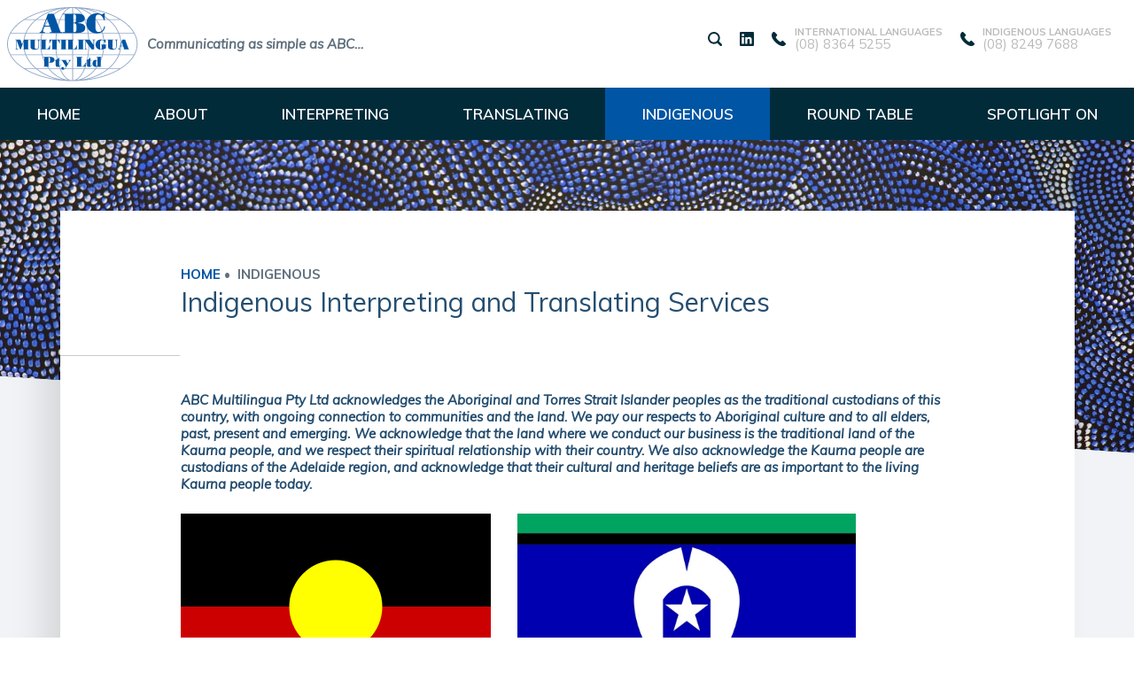

--- FILE ---
content_type: text/html; charset=UTF-8
request_url: https://abcmultilingua.com.au/indigenous-interpreting-and-translating-services
body_size: 7811
content:
<html lang="en" id="html" class="no-js">

<head>
    <meta charset="utf-8">
    <meta http-equiv="X-UA-Compatible" content="IE=Edge">
    <meta name="viewport" content="width=device-width, initial-scale=1">

    <!-- Set Meta Data -->
            <meta name="description" content="Professional translating and interpreting services in languages indigenous to Australia." />
    <meta name="keywords" content="indigenous translations, indigenous interpreters, aboriginal translation, indigenous languages, aboriginal languages, indigenous language translation service, aboriginal language interpreting service" />

    <title>ABC Multilingua</title>

    <!-- Favicon -->
    <link rel="apple-touch-icon" sizes="180x180" href="/favicon/apple-touch-icon.png">
    <link rel="icon" type="image/png" sizes="32x32" href="/favicon/favicon-32x32.png">
    <link rel="icon" type="image/png" sizes="16x16" href="/favicon/favicon-16x16.png">
    <link rel="manifest" href="/favicon/site.webmanifest">
    <link rel="mask-icon" href="/favicon/safari-pinned-tab.svg" color="#e40d48">
    <meta name="msapplication-TileColor" content="#e40d48">
    <meta name="theme-color" content="#ffffff">

    <!-- javascript - external -->
    <script type="text/javascript">var ROOT = '/';</script>
    <script type="text/javascript" src="//ajax.googleapis.com/ajax/libs/jquery/2.1.4/jquery.min.js"></script>

    <!-- javascript - internal -->
    <script src="/js/frankenmenu.js"></script>
    <script src="/js/skin.js"></script>
    <script src="/js/splide.min.js"></script>
    <script src="/js/jquery.magnific-popup.min.js" async defer></script>

    <!-- javascript - template -->
    <script src="/js/jquery.scrollex.min.js"></script>
    <script src="/js/jquery.scrolly.min.js"></script>
    <script src="/js/browser.min.js"></script>
    <script src="/js/breakpoints.min.js"></script>
    <script src="/js/util.js"></script>

    <!-- css -->
    <link href="/css/frankenmenu.css" rel="stylesheet">
    <link href="/css/base.css" rel="stylesheet">
    <link href="/css/main.css" rel="stylesheet" />
    <link href="/css/flexboxgrid.css" rel="stylesheet">
    <link href="/css/splide-core.min.css" rel="stylesheet">
    <link href="/css/magnific-popup.css" rel="stylesheet">

    <!-- fonts -->
    <link href="https://fonts.googleapis.com/css?family=Muli:400,400i,600,700&display=swap" rel="stylesheet">

                                <!-- Google Tag Manager -->
            <script>(function(w,d,s,l,i){w[l]=w[l]||[];w[l].push({'gtm.start':new Date().getTime(),event:'gtm.js'});var f=d.getElementsByTagName(s)[0],j=d.createElement(s),dl=l!='dataLayer'?'&l='+l:'';j.async=true;j.src='https://www.googletagmanager.com/gtm.js?id='+i+dl;f.parentNode.insertBefore(j,f);})(window,document,'script','dataLayer','GTM-K86KVWB');</script>
            <!-- End GTM -->
            


</head>

<body  class="indigenous is-preload">

    <!-- Template: _layouts/partials/scripts-body.twig.twig -->

                        <!-- Google Tag Manager (noscript) -->
            <noscript><iframe src="https://www.googletagmanager.com/ns.html?id=GTM-K86KVWB"
            height="0" width="0" style="display:none;visibility:hidden"></iframe></noscript>
            <!-- End Google Tag Manager (noscript) -->
            

    <a class="-vis-hidden" href="#content">Skip to Content</a>

    <!-- Mobile Menu -->
    <div id="mobile-header">
    <div class="container">
        <button type="button" id="mobile-menu-button">
			<span class="-vis-hidden">Toggle menu</span>
			<span class="mobile-menu-button-top"></span>
			<span class="mobile-menu-button-middle"></span>
			<span class="mobile-menu-button-bottom"></span>
		</button>
    </div>
</div>
    <div id="wrap">

        <!-- Template page wrapper -->
        <div id="page-wrapper">

            <!-- Header -->
            <!-- Template: _layouts/partials/header.twig.twig -->

<header id="header" class="alt section bg-white">

    <div class="prenav">
            <div class="logo">
                <a href="/">
                    <img class="logo__img" src="/assets/logo.svg" alt="Logo for ABC Multilingua">
                </a>
                <p class="tagline">Communicating as simple as ABC…</p>
            </div>
            <div class="topnav">
                <div class="topnav__list">
                    <p class="topnav__list__item search">
                        <a href="/search">
                            <span class="icon">
                                <svg width="16" height="16" xmlns="http://www.w3.org/2000/svg"><path d="M15.61 13.732l-3.095-3.097a6.839 6.839 0 00-1.348-9.084 6.83 6.83 0 00-9.166.452 6.84 6.84 0 00-.45 9.172 6.83 6.83 0 009.08 1.346l3.095 3.095c.524.512 1.36.512 1.884 0 .52-.52.52-1.364 0-1.884zM6.839 2.008a4.832 4.832 0 014.83 4.833 4.832 4.832 0 11-4.83-4.832v-.001z" fill="#022B3A" fill-rule="nonzero"/></svg>
                            </span>
                        </a>
                    </p>
                                        <p class="topnav__list__item linkedin">
                        <a href="https://www.linkedin.com/company/abcmultilingua">
                            <span class="icon">
                                    <svg width="16" height="16" xmlns="http://www.w3.org/2000/svg"><g fill="none" fill-rule="evenodd"><path d="M14.816 0H1.18C.529 0 0 .516 0 1.153v13.692C0 15.482.53 16 1.18 16h13.636c.652 0 1.184-.518 1.184-1.155V1.153C16 .516 15.468 0 14.816 0" fill="#022B3A"/><g fill="#FFFFFE"><path d="M3.542 2.188A1.367 1.367 0 113.54 4.92a1.367 1.367 0 01.002-2.733zM2.363 13.54H4.72V5.957H2.363v7.583zM6.198 5.957h2.26v1.036h.032c.315-.596 1.084-1.225 2.23-1.225 2.387 0 2.828 1.571 2.828 3.613v4.16h-2.356V9.851c0-.879-.016-2.01-1.224-2.01-1.227 0-1.415.958-1.415 1.947v3.751H6.198V5.957"/></g></g></svg>
                            </span>
                        </a>
                    </p>
                                                                <p class="topnav__list__item contact-num">
                            <a href="tel:08-8364-5255">
                                <span class="icon">
                                    <svg width="16" height="16" xmlns="http://www.w3.org/2000/svg"><path d="M15.641 12.655l-2.47-2.477c-.493-.49-1.308-.476-1.817.035l-1.245 1.247-.246-.137c-.786-.436-1.862-1.035-2.994-2.17-1.136-1.138-1.733-2.218-2.17-3.007-.046-.083-.09-.164-.134-.24l.836-.837.41-.412c.51-.511.524-1.328.033-1.82L3.374.358c-.491-.492-1.307-.477-1.817.035l-.696.702.019.019a4.039 4.039 0 00-.574 1.014C.172 2.483.089 2.82.05 3.16c-.326 2.71.91 5.188 4.265 8.55 4.637 4.647 8.373 4.296 8.535 4.279a4.167 4.167 0 001.03-.26c.366-.143.71-.339 1.008-.572l.015.013.705-.692c.51-.511.524-1.328.033-1.822z" fill="#022B3A" fill-rule="evenodd"/></svg>
                                </span>
                                <span class="link-content"><span class="contact-num__title">International Languages </span>                                    (08)  8364 5255</span>
                            </a>
                        </p>
                                                                <p class="topnav__list__item contact-num">
                            <a href="tel:08-8249-7688">
                                <span class="icon">
                                    <svg width="16" height="16" xmlns="http://www.w3.org/2000/svg"><path d="M15.641 12.655l-2.47-2.477c-.493-.49-1.308-.476-1.817.035l-1.245 1.247-.246-.137c-.786-.436-1.862-1.035-2.994-2.17-1.136-1.138-1.733-2.218-2.17-3.007-.046-.083-.09-.164-.134-.24l.836-.837.41-.412c.51-.511.524-1.328.033-1.82L3.374.358c-.491-.492-1.307-.477-1.817.035l-.696.702.019.019a4.039 4.039 0 00-.574 1.014C.172 2.483.089 2.82.05 3.16c-.326 2.71.91 5.188 4.265 8.55 4.637 4.647 8.373 4.296 8.535 4.279a4.167 4.167 0 001.03-.26c.366-.143.71-.339 1.008-.572l.015.013.705-.692c.51-.511.524-1.328.033-1.822z" fill="#022B3A" fill-rule="evenodd"/></svg>
                                </span>
                                <span class="link-content"><span class="contact-num__title">Indigenous Languages </span>                                    (08)  8249 7688</span>
                            </a>
                        </p>
                                    </div>
            </div>
        </div>

        <!-- Template: _layouts/partials/nav.twig.twig -->


<nav id="frankenmenu">
    <ul id="frankenmenu-list" class="menu menu-depth1">
        <li class="menu-item menu-home-page ">
            <a href="/">Home</a>
        </li>

        
            <li class="menu-item menu-item-depth1 menu-item-has-children  ">
                <a href="https://abcmultilingua.com.au/about-abcmultilingua">About</a>

                                    <ul class="sub-menu menu-depth2">
                        
            <li class="menu-item menu-item-depth2   ">
                <a href="https://abcmultilingua.com.au/about-abcmultilingua/about">About ABC Multilingua</a>

                            </li>
        
            <li class="menu-item menu-item-depth2   ">
                <a href="https://abcmultilingua.com.au/about-abcmultilingua/frequently-asked-questions">FAQs</a>

                            </li>
        
            <li class="menu-item menu-item-depth2   ">
                <a href="https://abcmultilingua.com.au/about-abcmultilingua/contactabcmultilingua">Contact us</a>

                            </li>
        
            <li class="menu-item menu-item-depth2   ">
                <a href="https://abcmultilingua.com.au/about-abcmultilingua/joining-the-team-translator-interpreter">Joining the Team as a Translator or Interpreter</a>

                            </li>
                            </ul>
                            </li>
                            <li class="menu-item menu-item-depth1   ">
                <a href="https://abcmultilingua.com.au/interpreting">Interpreting</a>

                            </li>
                            <li class="menu-item menu-item-depth1   ">
                <a href="https://abcmultilingua.com.au/translating">Translating</a>

                            </li>
                            <li class="menu-item menu-item-depth1   menu-current-item">
                <a href="https://abcmultilingua.com.au/indigenous-interpreting-and-translating-services">Indigenous</a>

                            </li>
        
        <!-- round table channel -->
                            <li class="menu-item menu-item-depth1  ">
                <a href="/round-table">Round Table</a>
            </li>
        
                    <li class="menu-item menu-item-depth1   ">
                <a href="https://abcmultilingua.com.au/spotlight">Spotlight on</a>

                
            </li>
            </ul>
</nav>
</header>


                <!-- Template: pages/_inner.twig.twig -->


                        


            
    
<!-- Main -->
<section id="main" class="wrapper alt bg-grey-01 decal-pg">
    <div class="inner">

                    <div class="bg-white shadow shadow--lg">
                        <div class="row-fg bg-white section-box">
                <div class="col-xs-12 col-md-10 col-md-offset-1">
                    <!-- Template: _layouts/partials/mainbar.twig.twig -->


    <header class="major special">
                            <ul class="breadcrumb subtitle">
                <li><a href="/">Home</a></li>
                                <li class="breadcrumb__current">Indigenous</li>
            </ul>
        
        <h1>Indigenous Interpreting and Translating Services</h1>
    </header>

            <!-- Template: _layouts/partials/page-content-matrix.twig.twig -->
<div class="richtext">
    <h2><strong><em>ABC Multilingua Pty Ltd acknowledges the Aboriginal and Torres Strait Islander peoples as the traditional custodians of this country, with ongoing connection to communities and the land. We pay our respects to Aboriginal culture and to all elders, past, present and emerging</em>. </strong><strong><em>We acknowledge that the land where we conduct our business is the traditional land of the Kaurna people, and we respect their spiritual relationship with their country. We also acknowledge the Kaurna people are custodians of the Adelaide region, and acknowledge that their cultural and heritage beliefs are as important to the living Kaurna people today.</em></strong></h2>
</div>

            <!-- Template: _layouts/partials/page-content-matrix.twig.twig -->
<div class="richtext">
    <figure class="image-left" style="width:350px;max-width:350px;"><img src="https://abcmultilingua.com.au/files/images/Australian_Aboriginal_Flag.svg" width="350" height="210" alt="" /></figure>
<figure style="width:382px;max-width:382px;"><img src="https://abcmultilingua.com.au/files/images/TSI_flag.jpg" alt="TSI Flag" width="382" height="209" /></figure>
<p><br /></p>
<p>Interpreting and translating is addressing one’s need to effectively communicate with others giving full consideration not just to the language but also the culture and any other aspect of their belonging or differences to any group.<br /></p>
<p>In 2014, based on our extensive experience with international languages, we (formerly ABC International) took a crucial step in recognising the gap in communication for First Nations peoples in South Australia and the need for Indigenous language services. Since we began providing services in Indigenous languages, the demand has grown exponentially, and we are continually adding to the list of languages in which we can provide interpreters and translators. </p>
<p>In 2019, to acknowledge our Indigenous colleagues, we felt it appropriate to change our name to include all of us as under the same interpreting and translating banner: ABC International became ABC Multilingua – representing us all – people of many languages.</p>
<p>ABC Multilingua is committed to providing the Indigenous peoples and communities across Australia access to services, and a voice in their preferred or first language; accommodating for and addressing unique cultural and community-based communication needs. </p>
<p>ABC’s services continue to grow, now covering the majority of South Australia, along with parts of the Northern Territory and Queensland. It has so far been a worthwhile and rewarding experience gaining insight into the world’s oldest surviving languages and culture via the eyes, minds and voices of Indigenous interpreters and translators. </p>
<p>These Indigenous language practitioners guide ABC Multilingua as an organisation through the process of growing knowledge, learning about, and respecting Aboriginal cultural differences to provide the best Indigenous language service possible. </p>
<p>ABC Multilingua is now well established in Indigenous languages with teams located in, and available from, towns and cities across Australia: </p>
<p>SA: Metropolitan Adelaide, remote/rural South Australia; APY Lands, Port Augusta, Whyalla.</p>
<p>NT: Alice Springs &amp; Darwin.</p>
<p>QLD: Cairns &amp; Torres Strait Islands.<br /></p>
<h2>We provide interpreters and translators in the following languages</h2>
<ul><li>Alyawarre</li><li>Anmatyerre</li><li>Eastern/Central Arrente</li><li>Western Arrente</li><li>Djambarrpuyngu (Yolngu Matha dialect)</li><li>Gumatj (Yolngu Matha dialect)</li><li>Luritja</li><li>Ngaanyatjarra</li><li>Pintupi / Pintupi-Luritja</li><li>Pitjantjatjara</li><li>Yumplatok (Torres Strait Creole)</li><li>Warlpiri</li><li>Yankunytjatjara</li><li>Yolngu Matha</li></ul>
<h3><br />Our Indigenous Interpreting and Translating services</h3>
<ul><li><strong>Onsite interpreting</strong> - is the main service we provide. Body language and non-verbal cues can be essential for accurate and successful communication. These face-to-face sessions with one of our practitioners can be vital for longer, more sensitive, and complex matters.</li><li><strong>AVL (Audio Visual Link) interpreting</strong> - is also an option in circumstances where it is not possible or appropriate for an interpreter to attend in person, whether your client is in a remote/regional area, unable to travel or maybe mobility is an issue, AVL Interpreting can be a great solution, we can run these sessions through a range of different platforms MS Teams, Zoom, Skype etc and if need be, from our own purpose built AVL suite.</li><li><strong>Telephone interpreting</strong> - can be a great tool for immediate connection to an interpreter for urgent or shorter, less complex matters. We can facilitate connecting conference calls with multiple parties or provide you with a direct line to an interpreter at your convenience.</li><li><strong>Translating </strong>- Often confused as being synonymous with interpreting, <u>translating</u> is the process of converting one written language into another. With Indigenous languages emerging to have a written form in more recent years, translation of materials into Australian Indigenous languages is fast becoming a desired service and we are able to accommodate this. With these Indigenous translations, the process is slightly different to international languages and so operates as a separate unit, under our Indigenous department. For more information – please contact our Indigenous Languages Coordinator who can work with you for specific projects, or simply general enquiries.</li><li><strong>Audio Recording</strong> - A modern medium of communication and message delivery in situations where written words and signage may not reach the intended audience. Whether promoting key messages from health directories or promotional material – audio recording of translated material is a great way to ensure Culturally and Linguistically Diverse communities are updated and informed. We are also able to provide this service in reverse, i.e., if you have audio materials requiring written translation. </li><li><strong>Training</strong> - We can help you to achieve your communication goals and get the most out of each appointment/meeting conducted via an interpreter. We can provide training on how to correctly book an interpreting service, as well as operational training from our Indigenous Languages Team on how to conduct an interpreting session on-site, over the phone or via an Audio Visual Link.</li></ul>
<p>If you would like to know more about our Aboriginal Interpreting and Translating Services, please feel free to <a href="mailto:ilc@abcmultilingua.com.au" target="_blank" rel="noreferrer noopener">contact</a> our Indigenous Languages Coordinator.</p>
<p>Examples of translation work can be provided upon request.</p>
<p>*Artwork by Anmatyerre Woman, Joy Purvis Petyarre</p>
</div>

    

                </div>
            </div>
        </div>

    

    </div>
</section>




            <!-- Template: _layouts/partials/footer.twig.twig -->

<footer id="footer" class="bg-primary wrapper">
    <div class="inner">
        <div class="row-fg">
            <div class="col-xs-12 col-sm-6 col-md-8">
                <div class="bg-white shadow shadow--lg">
                    <div class="row-fg pdl">
                        <div class="col-xs-12 col-md-5 col-lg-4 quicklinks">
                                                            <header class="major major--xtr-condensed">
                                    <h2 class="subtitle txt-accent">Quicklinks</h2>
                                </header>

                                                                    <ul class="linklist">
                                        


            <li>
    
    
            <a
            href="https://abcmultilingua.com.au"
            class=" "
            title="Home Footer Links: Quicklinks"
                                >
    Home             </a>
    
            </li>
    

            <li>
    
    
            <a
            href="https://abcmultilingua.com.au/about-abcmultilingua"
            class=" "
            title="About Footer Links: Quicklinks"
                                >
    About             </a>
    
            </li>
    

            <li>
    
    
            <a
            href="https://abcmultilingua.com.au/interpreting"
            class=" "
            title="Interpreting Footer Links: Quicklinks"
                                >
    Interpreting             </a>
    
            </li>
    

            <li>
    
    
            <a
            href="https://abcmultilingua.com.au/translating"
            class=" "
            title="Translating Footer Links: Quicklinks"
                                >
    Translating             </a>
    
            </li>
    

            <li>
    
    
            <a
            href="https://abcmultilingua.com.au/about-abcmultilingua/contactabcmultilingua"
            class=" "
            title="Contact Us Footer Links: Quicklinks"
                                >
    Contact Us             </a>
    
            </li>
    


                                    </ul>
                                                            
                            <div class="accreditation">
                                <img src="assets/logo_naati.svg"/>
                            </div>

                        </div>
                        <div class="col-xs-12 col-md-7 col-lg-8 map">
                                                                                    <header class="major major--xtr-condensed">
                                <h2 class="subtitle txt-accent">Find Us</h2>
                            </header>
                                                                                        <iframe src="https://www.google.com/maps/embed?pb=!1m18!1m12!1m3!1d3271.5050575437394!2d138.62104963189742!3d-34.91886831898058!2m3!1f0!2f0!3f0!3m2!1i1024!2i768!4f13.1!3m3!1m2!1s0x6ab0c94b12a28d95%3A0xcca4a760b529507e!2sABC%20Multilingua%20PTY%20LTD!5e0!3m2!1sen!2sau!4v1652236305467!5m2!1sen!2sau" width="400" height="300" style="border:0;" allowfullscreen="" loading="lazy" referrerpolicy="no-referrer-when-downgrade"></iframe>
                                                    </div>
                    </div>
                </div>
            </div>
            <div class="col-xs-12 col-sm-6 col-md-4 additional-ml">
                <ul class="contact bg-accent-01 shadow shadow--lg">
                                            <li class="icon icon-pin">
                            <strong>Address</strong>
                            <a href="https://goo.gl/maps/9C6h7BMUn1kyt6z78" target="_blank">36 Beulah Road<br />
Norwood SA 5067<br />
Kaurna Country</a>
                        </li>
                                                            <li class="icon icon-phone">
                        <strong>Phone</strong>
                        <span class="phone-subtitle">International Languages</span>
                        <a href="tel:08-8364-5255">                                    (08)  8364 5255</a>

                                                    <span class="phone-subtitle">Indigenous Languages</span>
                            <a href="tel:08-8249-7688">                                    (08)  8249 7688</a>
                                            </li>
                                                            <li class="icon icon-envelope">
                        <strong>Email</strong>
                        <a href="mailto:notifications@abcmultilingua.com.au">Send us an email</a>
                    </li>
                                    </ul>
            </div>
        </div>
    </div>
    <div class="section copyright">
        <div class="inner">
            <p>&copy; 2019 - 2026 ABC Multilingua</p>
            <p><a href="/terms-conditions">Terms & Conditions</a></p>
            <p><a href="/privacy-policy">Privacy Policy</a></p>
        </div>
    </div>
</footer>

        </div>

    </div>

</body>

</html>


--- FILE ---
content_type: text/css
request_url: https://abcmultilingua.com.au/css/frankenmenu.css
body_size: 22170
content:
/*
* frankenMenu v2.0
* Karmabunny Web Design
* Built by Luke Underwood
* Adapted for CraftCMS 2019
*/

/* ------------------------------------------------------
**** Desktop and Mobile styling
------------------------------------------------------ */
#frankenmenu-list,
#frankenmenu-list ul {
    list-style: none;
    padding: 0;
    margin: 0;
    display: block;
}

#frankenmenu-list a {
    text-decoration: none;
    display: block;
    font-size: 1.6rem;
}

/* ------------------------------------------------------
**** Desktop menu only
------------------------------------------------------ */
@media screen and (min-width: 992px) {

    #frankenmenu {
        z-index: 1000;
        background-color: #022B3A;
        width: 100%;
        display: block;
        -webkit-box-flex: 0;
        -ms-flex: 0 1 100%;
        flex: 0 1 100%;
    }

    #frankenmenu-list {
        display: -webkit-flex;
        display: -ms-flexbox;
        display: -webkit-box;
        display: flex;
    }
    #mobile-header {
        display: none;
    }

    /* ---- All level menu items ---- */
    #frankenmenu-list .menu-item {
        position: relative;
        padding-left: 0;
    }

    #frankenmenu-list .sub-menu {
        display: none;
        position: absolute;
        -webkit-box-shadow: -8px 8px 12px 0 rgba(0,0,0,0.33);
                box-shadow: -8px 8px 12px 0 rgba(0,0,0,0.33);
        z-index: 1;
        min-width: 250px;
        min-width: max(250px, 100%);
        max-width: 350px;
        text-align: left;
        top: 100%;
        left: 0;
    }

    .sub-menu--feature {
        color: #5F707E;
        background-color: #fff;
        padding: 8px 16px 16px 16px;
    }

    .sub-menu--feature :where(p) {
        color: currentColor;
        margin-bottom: 16px;
    }
    .sub-menu--feature .button {
        padding: .75em 2.25em !important;
        background-color: #F1F3F6 !important;
        color: #264E70 !important;
        text-align: center !important;
    }

    .sub-menu__title {
        font-size: 1.12em;
        margin-top: 4px;
        margin-bottom: 4px;
        font-weight: bold;
        color: #022B3A;
    }

    .sub-menu__thumbnail {
        margin-bottom: 16px;
    }

    /* ---- First level menu ---- */
    #frankenmenu-list > .menu-item {
        text-align: center;
        -webkit-flex: 1 1 auto;
        -ms-flex: 1 1 auto;
        -webkit-box-flex: 1;
        flex: 1 1 auto;
        padding-left: 0;
    }
    #frankenmenu-list > .menu-item > a {
        display: block;
        color: #fff;
        font-size: 1.5rem;
        padding: 16px 17px;
        font-weight: 600;
    }

    #frankenmenu-list.menu-depth1 > .menu-item > a {
        text-transform: uppercase;
    }

    /* Hover */
    #frankenmenu-list > .menu-item > a:hover,
    #frankenmenu-list > .menu-item > a:focus,
    #frankenmenu-list > .menu-item.frankenhover > a,
    #frankenmenu-list > .menu-item.frankenhold > a {
        color: #fff;
        background-color: #01232F;
    }

    #frankenmenu-list > .menu-item.menu-item-has-children.frankehover {
        color: #fff;
        background-color: #01232F;
    }

    /* Current item */
    #frankenmenu-list .menu-item.menu-current-item > a {
        background-color: #0055A4;
        color: #FFF;
    }

    /* Ancestor item */
    #frankenmenu-list .menu-item.menu-current-item-ancestor > a {
        background-color: rgba(0, 85, 164, 0.25);
        color: #FFF;
    }

    /* ---- Submenus ---- */
    #frankenmenu-list .sub-menu a {
        text-align: left;
        padding: 12px 18px 13px;
        color: #C9CFD5;
        font-size: 1.5rem;
        line-height: 1.2;
        background-color: #01232F;
        -webkit-transition: all 200ms ease;
        -o-transition: all 200ms ease;
        transition: all 200ms ease;
        font-weight: 600;
    }
    #frankenmenu-list .sub-menu .menu-item:first-child a {
        border-top: none;
    }
    #frankenmenu-list .sub-menu .menu-item > a:hover,
    #frankenmenu-list .sub-menu .menu-item > a:focus,
    #frankenmenu-list .sub-menu .menu-item.frankenhover > a,
    #frankenmenu-list .sub-menu .menu-item.frankenhold > a {
        background: #0055A4;
        color: #FFF;
    }

    #frankenmenu-list .frankenhold > .sub-menu {
        display: block !important;
        opacity: 1 !important;
    }

    /* ---- First level submenus ---- */
    #frankenmenu-list .sub-menu-depth1 {
        top: 100%;
        left: auto;
    }

    /* ---- Right aligned submenus ---- */
    #frankenmenu-list .sub-menu.submenu-right-align,
    #frankenmenu-list .sub-menu.submenu-right-align .sub-menu {
        left: auto;
        right: 0;
    }
    #frankenmenu-list .sub-menu-depth1.submenu-right-align {
        left: auto;
        right: 0;
    }


    /* ---- Sub-navigation ---- */
    #frankenmenu-list .menu-item-subnav {
        display: none;
    }
    #frankenmenu-subnav {
        float: right;
    }
    #frankenmenu-subnav-list,
    #frankenmenu-subnav-list ul {
        list-style: none;
        padding: 0;
        margin: 0;
    }
    #frankenmenu-subnav-list .menu-item-depth1 {
        display: inline-block;
    }
    #frankenmenu-subnav-list .menu-item-depth1 > a {
        text-decoration: none;
        padding: 5px 5px;
        display: block;
        color: inherit;
    }
    #frankenmenu-subnav-list .menu-item-depth1 > a:hover {
        text-decoration: underline;
    }
    #frankenmenu-subnav-list .sub-menu {
        display: none;
    }

    /* ---- Moved elements ---- */
    .frankenmoved {
        display: none;
    }

    /* ---- Megamenu ---- */
    #frankenmenu-list .mega-menu {
        left: 0;
        right: 0;
        background-color: #FFF;
        text-align: left;
        top: 100%;
        position: absolute;
        border-bottom: 4px solid #D8D8D8;
        z-index: 51;
        clip: rect(0 0 0 0);
        height: 1px;
        margin: -1px;
        overflow: hidden;
        padding: 0;
        width: 1px;
    }
    /* Remove relative positioning for mega menu */
    .frankenmenu-mega #frankenmenu-list .menu-item {
        position: static;
    }
    #frankenmenu-list .menu-item.frankenhover .mega-menu,
    #frankenmenu-list .menu-item.frankenhold .mega-menu {
        padding: 40px 0;
        width: auto;
        height: auto;
        clip: auto;
        overflow: visible;
        margin: auto;
    }
    #frankenmenu-list .menu-item.frankenhold .mega-menu {
        display: block !important;
        height: auto !important;
    }

    /* Megamenu preview */
    #frankenmenu-list .mega-menu-preview {
        float: left;
        color: #FFF;
        padding: 18px 20px;
        background-color: #6F6F6F;
        width: 22%;
        margin-right: 3%;
    }
    #frankenmenu-list .mega-menu-preview-image {
        height: 120px;
        background: url(../images/mega-menu-image-fallback.jpg) no-repeat center center;
        background-size: cover;
    }
    #frankenmenu-list .mega-menu-preview-text {
        margin-bottom: 0;
        line-height: 1.2;
    }

    /* Megamenu columns */
    #frankenmenu-list .mega-menu .mega-menu-columns {
        float: left;
        width: 75%;
    }
    #frankenmenu-list .mega-menu-column {
        width: 31.33333333%;
        float: left;
        margin-right: 3%;
    }
    #frankenmenu-list .mega-menu-column:last-child {
        margin-right: 0;
    }

    /* Megamenu submenus */
    #frankenmenu-list .mega-menu-submenu .menu-item {
        border-top: 1px solid #D8D8D8;
    }
    #frankenmenu-list .mega-menu-submenu .menu-item:last-child {
        border-bottom: 1px solid #D8D8D8;
    }
    #frankenmenu-list .mega-menu-submenu a {
        color: #000;
        padding: 5px 0;
    }

}


/* ------------------------------------------------------
**** Mobile menu only
------------------------------------------------------ */
@media all and (max-width: 991px) {

    /* Prevents font-boosting of menu items on Android */
    #frankenmenu * {
        max-height: 999999px;
    }

    #wrap {
        margin-top: 40px;
        -webkit-transform: translate3d(0, 0, 0);
        transform: translate3d(0, 0, 0);
        -webkit-backface-visibility: hidden;
        backface-visibility: hidden;
        background-color: #FFF;
    }
    #frankenmenu {
        top: 0;
        position: fixed;
        overflow-y: scroll;
        overflow-x: hidden;
        height: 100%;
        background-color: #01232F;
        width: 70%;
        z-index: 0;
        -webkit-transform: translate3d(0, 0, 0);
        transform: translate3d(0, 0, 0);
        -webkit-backface-visibility: hidden;
        backface-visibility: hidden;
        padding-top: 64px;
    }
    #frankenmenu .container {
        position: relative;
        padding: 0;
        max-width: none;
        width: 100%;
        margin: 0;
        opacity: 0;
    }

    /* ---- Mobile header ---- */
    #mobile-header {
        background-color: #022B3A;
        height: 40px;
        position: fixed;
        top: 0;
        left: 0;
        right: 0;
        z-index: 100;
    }

    #mobile-header input[type="submit"],
    #mobile-header input[type="reset"],
    #mobile-header input[type="button"],
    #mobile-header button,
    #mobile-header .button {
        box-shadow: none;
        border: none;
    }
    #mobile-menu-button {
        -webkit-appearance: none;
        -webkit-tap-highlight-color: rgba(0, 0, 0, 0);
        outline: none;
        border: none;
        padding: 0;
        text-indent: -9999px;
        width: 40px;
        height: 36px;
        margin-top: 2px;
        position: relative;
        background: none;
    }

    .mobile-menu-button-top,
    .mobile-menu-button-middle,
    .mobile-menu-button-bottom {
        height: 3px;
        background-color: #fff;
        left: 6px;
        -webkit-animation-fill-mode: forwards;
        animation-fill-mode: forwards;
        -webkit-animation-duration: 400ms;
        animation-duration: 400ms;
        position: absolute;
        display: block;
        right: 6px;
    }
    .mobile-menu-button-top {
        top: 8px;
    }
    .mobile-menu-button-middle {
        top: 17px;
    }
    .mobile-menu-button-bottom {
        top: 26px;
    }

    /* Animations active */
    .frankenmenu-mob-menu-animations .mobile-menu-button-top {
        -webkit-animation-name: mobileMenuBtnTopClose;
        animation-name: mobileMenuBtnTopClose;
    }
    .frankenmenu-mob-menu-animations .mobile-menu-button-middle {
        -webkit-animation-name: mobileMenuBtnMiddleClose;
        animation-name: mobileMenuBtnMiddleClose;
    }
    .frankenmenu-mob-menu-animations .mobile-menu-button-bottom {
        -webkit-animation-name: mobileMenuBtnBottomClose;
        animation-name: mobileMenuBtnBottomClose;
    }

    /* Close button */
    .frankenmenu-mob-menu-visible #mobile-menu-button .mobile-menu-button-top {
        -webkit-animation-name: mobileMenuBtnTopOpen;
        animation-name: mobileMenuBtnTopOpen;
    }
    .frankenmenu-mob-menu-visible #mobile-menu-button .mobile-menu-button-middle {
        -webkit-animation-name: mobileMenuBtnMiddleOpen;
        animation-name: mobileMenuBtnMiddleOpen;
    }
    .frankenmenu-mob-menu-visible #mobile-menu-button .mobile-menu-button-bottom {
        -webkit-animation-name: mobileMenuBtnBottomOpen;
        animation-name: mobileMenuBtnBottomOpen;
    }



    @-webkit-keyframes mobileMenuBtnTopClose {
        0% {
            -webkit-transform: translate(0, 9px) rotate(45deg);
            transform: translate(0, 9px) rotate(45deg);
        }
        50%, 70% {
            -webkit-transform: translate(0, 9px);
            transform: translate(0, 9px);
        }
        100% {
            -webkit-transform: translate(0, 0);
            transform: translate(0, 0);
        }
    }



    @keyframes mobileMenuBtnTopClose {
        0% {
            -webkit-transform: translate(0, 9px) rotate(45deg);
            transform: translate(0, 9px) rotate(45deg);
        }
        50%, 70% {
            -webkit-transform: translate(0, 9px);
            transform: translate(0, 9px);
        }
        100% {
            -webkit-transform: translate(0, 0);
            transform: translate(0, 0);
        }
    }
    @-webkit-keyframes mobileMenuBtnTopOpen {
        0% {
            -webkit-transform: translate(0, 0);
            transform: translate(0, 0);
        }
        50%, 70% {
            -webkit-transform: translate(0, 9px);
            transform: translate(0, 9px);
        }
        100% {
            -webkit-transform: translate(0, 9px) rotate(45deg);
            transform: translate(0, 9px) rotate(45deg);
        }
    }
    @keyframes mobileMenuBtnTopOpen {
        0% {
            -webkit-transform: translate(0, 0);
            transform: translate(0, 0);
        }
        50%, 70% {
            -webkit-transform: translate(0, 9px);
            transform: translate(0, 9px);
        }
        100% {
            -webkit-transform: translate(0, 9px) rotate(45deg);
            transform: translate(0, 9px) rotate(45deg);
        }
    }
    @-webkit-keyframes mobileMenuBtnBottomClose {
        0% {
            -webkit-transform: translate(0, -9px) rotate(-45deg);
            transform: translate(0, -9px) rotate(-45deg);
        }
        50%, 70% {
            -webkit-transform: translate(0, -9px);
            transform: translate(0, -9px);
        }
        100% {
            -webkit-transform: translate(0, 0);
            transform: translate(0, 0);
        }
    }
    @keyframes mobileMenuBtnBottomClose {
        0% {
            -webkit-transform: translate(0, -9px) rotate(-45deg);
            transform: translate(0, -9px) rotate(-45deg);
        }
        50%, 70% {
            -webkit-transform: translate(0, -9px);
            transform: translate(0, -9px);
        }
        100% {
            -webkit-transform: translate(0, 0);
            transform: translate(0, 0);
        }
    }
    @-webkit-keyframes mobileMenuBtnBottomOpen {
        0% {
            -webkit-transform: translate(0, 0);
            transform: translate(0, 0);
        }
        50%, 70% {
            -webkit-transform: translate(0, -9px);
            transform: translate(0, -9px);
        }
        100% {
            -webkit-transform: translate(0, -9px) rotate(-45deg);
            transform: translate(0, -9px) rotate(-45deg);
        }
    }
    @keyframes mobileMenuBtnBottomOpen {
        0% {
            -webkit-transform: translate(0, 0);
            transform: translate(0, 0);
        }
        50%, 70% {
            -webkit-transform: translate(0, -9px);
            transform: translate(0, -9px);
        }
        100% {
            -webkit-transform: translate(0, -9px) rotate(-45deg);
            transform: translate(0, -9px) rotate(-45deg);
        }
    }
    @-webkit-keyframes mobileMenuBtnMiddleClose {
        0% {
            opacity: 0;
        }
        50%, 70%, 100% {
            opacity: 1;
        }
    }
    @keyframes mobileMenuBtnMiddleClose {
        0% {
            opacity: 0;
        }
        50%, 70%, 100% {
            opacity: 1;
        }
    }
    @-webkit-keyframes mobileMenuBtnMiddleOpen {
        0% {
            opacity: 1;
        }
        50%, 70%, 100% {
            opacity: 0;
        }
    }
    @keyframes mobileMenuBtnMiddleOpen {
        0% {
            opacity: 1;
        }
        50%, 70%, 100% {
            opacity: 0;
        }
    }


    /* ---- All level menu items ---- */
    #frankenmenu-list, #frankenmenu-list ul {
        width: 100%;
    }
    #frankenmenu-list .menu-item {
        position: relative;
        border-top: 1px solid #242C35;
        float: none;
        width: 100%;
        padding-left: 0;
        text-transform: none;
    }
    #frankenmenu-list a {
        min-height: 39px;
        width: 100%;
        padding: 12px 75px 12px 20px;
        color: #B0B7BF;
    }
    #frankenmenu-list .menu-item.menu-current-item > a {
        background-color: #242C35;
        color: #FFF;
    }

    /* ---- First level menu ---- */
    #frankenmenu-list > .menu-item:last-child {
        border-bottom: 1px solid #242C35;
    }
    #frankenmenu-list > .menu-item > a {
        font-size: 1.5rem;
    }


    .sub-menu--feature {
        padding: 16px;
        color: #fff;
    }

    .sub-menu__title {
        font-weight: bold;
        margin-bottom: 2px;
    }

    .sub-menu--feature :where(p) {
        margin-bottom: 1em;
    }

    .sub-menu--feature .button {
        padding: 0 2.25em !important;
    }

    /* ---- Submenus ---- */
    #frankenmenu-list .sub-menu {
        display: none;
    }
    #frankenmenu-list .menu-current-item-ancestor > .sub-menu {
        display: block;
    }

    /* Depth differences */
    #frankenmenu-list .menu-item > a {
        padding-left: 20px;
        background-color: #01232F;
        color: #fff;
        text-transform: uppercase;
    }
    #frankenmenu-list .menu-depth2 li > a,
    #frankenmenu-list .menu-depth2 .menu-item-depth1 > a {
        background-color: rgba(0,0,0,0.1);
        font-size: 1.4rem;
        text-transform: none;
        padding: 10px 20px 11px 30px;
    }

    /* Expand buttons */
    .submenu-toggle {
        -webkit-appearance: none;
        -moz-appearance: none;
        outline: none;
        border: none;
        color: #FFF;
        font-size: 2.3rem;
        width: 55px;
        background: none;
        height: 48px;
        display: block;
        padding: 0;
        margin: 0;
        position: absolute;
        top: 0;
        right: 0;
        bottom: 0;
        cursor: pointer;
        padding: 0;
        box-shadow: none;
    }
    .submenu-toggle:before,
    .submenu-toggle:after {
        content: " ";
        width: 12px;
        height: 3px;
        display: block;
        position: absolute;
        background-color: #FFF;
        margin: 0 auto;
        left: 0;
        right: 0;
        top: 27px;
        -webkit-transition: all 400ms ease;
        -o-transition: all 400ms ease;
        transition: all 400ms ease;
    }

    #frankenmenu-list input[type="submit"]:active,
    #frankenmenu-list input[type="reset"]:active,
    #frankenmenu-list input[type="button"]:active,
    #frankenmenu-list button:active,
    #frankenmenu-list .button:active {
        background-color: transparent;
    }

    #frankenmenu-list input[type="submit"]:hover,
    #frankenmenu-list input[type="submit"]:focus,
    #frankenmenu-list input[type="reset"]:hover,
    #frankenmenu-list input[type="reset"]:focus,
    #frankenmenu-list input[type="button"]:hover,
    #frankenmenu-list input[type="button"]:focus,
    #frankenmenu-list button:hover,
    #frankenmenu-list button:focus,
    #frankenmenu-list .button:hover,
    #frankenmenu-list .button:focus {
        background-color: transparent;
    }

    .submenu-toggle:before {
        -webkit-transform: rotate(45deg) translateX(-5px);
        -ms-transform: rotate(45deg) translateX(-5px);
        transform: rotate(45deg) translateX(-5px);
    }
    .submenu-toggle:after {
        -webkit-transform: rotate(-45deg) translateX(5px);
        -ms-transform: rotate(-45deg) translateX(5px);
        transform: rotate(-45deg) translateX(5px);
    }
    .menu-item-submenu-open > .submenu-toggle:before,
    .menu-item-submenu-open > .submenu-toggle:after {
        top: 18px;
    }
    .menu-item-submenu-open > .submenu-toggle:before {
        -webkit-transform: rotate(-45deg) translateX(-5px);
        -ms-transform: rotate(-45deg) translateX(-5px);
        transform: rotate(-45deg) translateX(-5px);
    }
    .menu-item-submenu-open > .submenu-toggle:after {
        -webkit-transform: rotate(45deg) translateX(5px);
        -ms-transform: rotate(45deg) translateX(5px);
        transform: rotate(45deg) translateX(5px);
    }

    /* ---- Sub-navigation ---- */
    #frankenmenu-subnav-list {
        display: none;
    }

    /* ---- Menu positions ---- */

    /* Left */
    .frankenmenu-mobile-pos-left #frankenmenu {
        left: 0;
    }
    .frankenmenu-mobile-pos-left #frankenmenu .container {
        -webkit-transform: translate3d(-10%, 0, 0) scale(0.9);
        transform: translate3d(-10%, 0, 0) scale(0.9);
    }
    .frankenmenu-mobile-pos-left.frankenmenu-mob-menu-visible #wrap {
        -webkit-transform: translate3d(70%, 0, 0);
        transform: translate3d(70%, 0, 0);
    }

    /* Right */
    .frankenmenu-mobile-pos-right #frankenmenu {
        right: 0;
    }
    .frankenmenu-mobile-pos-right #frankenmenu .container {
        -webkit-transform: translate3d(10%, 0, 0) scale(0.9);
        transform: translate3d(10%, 0, 0) scale(0.9);
    }
    .frankenmenu-mobile-pos-right.frankenmenu-mob-menu-visible #wrap {
        -webkit-transform: translate3d(-70%, 0, 0);
        transform: translate3d(-70%, 0, 0);
    }
    .frankenmenu-mobile-pos-right #mobile-menu-button {
        float: right;
    }

    /* ---- Transitions ---- */
    #frankenmenu,
    #wrap,
    #frankenmenu .container {
        -webkit-transition: all 350ms ease;
        -o-transition: all 350ms ease;
        transition: all 350ms ease;
    }
    .js #frankenmenu {
        opacity: 0;
    }

    /* Menu open */
    .frankenmenu-mob-menu-visible #frankenmenu {
        opacity: 1;
        -webkit-transform: translate3d(0, 0, 0);
        transform: translate3d(0, 0, 0);
    }
    .frankenmenu-mob-menu-visible #frankenmenu .container {
        opacity: 1;
        -webkit-transform: translate3d(0, 0, 0) scale(1);
        transform: translate3d(0, 0, 0) scale(1);
    }

    /* ---- Moved elements ---- */
    .frankenmove {
        display: none;
    }

    /* ---- Megamenu ---- */
    .mega-menu-preview {
        display: none;
    }
    .mega-menu-preview-image {
        background-image: none !important;
    }
    .mega-menu-column-title {
        color: #FFF;
        font-size: 1.6rem;
        padding: 3px 20px;
        margin: 0;
        background: rgba(0,0,0,0.3);
    }
    #frankenmenu-list .mega-menu {
        display: none;
    }
    #frankenmenu-list .mega-menu ul {
        display: block;
    }

}

@media only screen and (min-width: 80em) { /* 1280 */
    #frankenmenu-list > .menu-item > a {
        font-size: 1.7rem;
    }
}


--- FILE ---
content_type: text/css
request_url: https://abcmultilingua.com.au/css/base.css
body_size: 1232
content:
/* this file is necessary to play nice with frankenmenu */
@-webkit-viewport {
    width: device-width;
    zoom: 1.0;
}
@-moz-viewport {
    width: device-width;
    zoom: 1.0;
}
@-ms-viewport {
    width: device-width;
    zoom: 1.0;
}
@-o-viewport {
    width: device-width;
    zoom: 1.0;
}
@viewport {
    width: device-width;
    zoom: 1.0;
}

/* ------------------------------------------------------
**** Box Model Reset
------------------------------------------------------ */

html {
    -webkit-box-sizing: border-box;
            box-sizing: border-box;
}
*, *:before, *:after {
    -webkit-box-sizing: inherit;
            box-sizing: inherit;
}

/* ------------------------------------------------------
**** Typography
------------------------------------------------------ */

html {
    font-size: 62.5%;
}

body {
    font-size: 1.5rem;
    -webkit-font-smoothing: antialiased;
    -moz-osx-font-smoothing: grayscale;
    margin: 0;
}

/* ------------------------------------------------------
**** Template Layout
------------------------------------------------------ */

* {
    margin: 0;
}

html,
body {
    background: #FFF;
    height: 100%;
}

#wrap {
    margin: 0 auto;
    position: relative;
    overflow: hidden;
    min-height: 100%;
}

@media all and (max-width: 991px) {
    #wrap {
        margin-top: 40px;
    }
}


--- FILE ---
content_type: text/css
request_url: https://abcmultilingua.com.au/css/main.css
body_size: 131339
content:
/*
	Atmosphere by Pixelarity
	pixelarity.com | hello@pixelarity.com
	License: pixelarity.com/license
*/

:root {
	--body-font-size: 15px;
}

html {
	margin: 0;
	padding: 0;
	border: 0;
	vertical-align: baseline;
}

html,
body {
	scroll-behavior: smooth;
}

body, div, span, applet, object,
iframe, h1, h2, h3, h4, h5, h6, p, blockquote,
pre, a, abbr, acronym, address, big, cite,
code, del, dfn, em, img, ins, kbd, q, s, samp,
small, strike, strong, sub, sup, tt, var, b,
u, i, center, dl, dt, dd, ol, ul, li, fieldset,
form, label, legend, table, caption, tbody,
tfoot, thead, tr, th, td, article, aside,
canvas, details, embed, figure, figcaption,
footer, header, hgroup, menu, nav, output, ruby,
section, summary, time, mark, audio, video {
	margin: 0;
	padding: 0;
	border: 0;
	font-size: 100%;
	font: inherit;
	font-size: 15px;
	vertical-align: baseline;}

img {
	max-width: 100%;
	height: auto;
}

article, aside, details, figcaption, figure,
footer, header, hgroup, menu, nav, section {
	display: block;}

body {
	line-height: 1.2;
}

ol, ul {
	list-style: none;
}

blockquote, q {
	quotes: none;
}

	blockquote:before, blockquote:after, q:before, q:after {
		content: '';
		content: none;
	}

blockquote > *:last-child {
	margin-bottom: 0;
}

@media only screen and (min-width: 48em) { /* 768px */
	.blockquote-left,
	.blockquote-right {
		max-width: 60%;
		background-color: #F1F3F6;
		padding: 1em 1em 1em 1.5em;
	}

	.blockquote-left {
		float: left;
		margin: 1em 2.5em 0 0;
		top: 0.25em;
	}

	.blockquote-right {
		float: right;
		margin: 1em 0 0 2.5em;
		top: 0.25em;
	}
}

/* highlight */
.highlight {
	color: #022B3A;
}

@media only screen and (min-width: 48em) { /* 768px */
	.highlight-left,
	.highlight-right {
		max-width: 60%;
		padding: 1em 1em 1em 1.5em;
	}

	.highlight-left {
		float: left;
		margin-top: 1em;
		margin-right: 2.5em;
		top: 0.25em;
	}

	.highlight-right {
		float: right;
		margin-top: 1em;
		margin-left: 2.5em;
		top: 0.25em;
	}
}

.highlight--alert {
	text-align: center;
	color: #fff;
    background-color: #022B3A;
	box-shadow: 0 2px 8px rgba(0, 0, 0, 0.15), 0 2px 24px rgba(0, 0, 0, 0.25);
}

.box.highlight--alert {
	margin-bottom: 0;
}

.highlight--alert h2 {
	font-size: 250%;
	color: #fff;
	margin-bottom: 0;
}

.highlight--alert a {
	color: #fff;
}

.highlight--alert p {
	max-width: 600px;
	margin-left: auto;
	margin-right: auto;
}

figcaption,
.image-caption {
	font-size: 0.8em;
	text-align: center;
	font-style: italic;
	margin-top: 0.2em;
}

table {
	border-collapse: collapse;
	border-spacing: 0;
}

body {
	-webkit-text-size-adjust: none;
}

mark {
	background-color: transparent;
	color: inherit;
}

input::-moz-focus-inner {
	border: 0;
	padding: 0;
}

input, select, textarea {
	-moz-appearance: none;
	-webkit-appearance: none;
	-ms-appearance: none;
	appearance: none;
}

/* Basic */

	@-ms-viewport {
		width: device-width;
	}

	body {
		-ms-overflow-style: scrollbar;
	}

	@media screen and (max-width: 480px) {

		html, body {
			min-width: 320px;
		}

	}

	html {
		box-sizing: border-box;
	}

	*, *:before, *:after {
		box-sizing: inherit;
	}

	body {
		background: #fff;
	}

		body.is-preload *, body.is-preload *:before, body.is-preload *:after {
			-moz-animation: none !important;
			-webkit-animation: none !important;
			-ms-animation: none !important;
			animation: none !important;
			-moz-transition: none !important;
			-webkit-transition: none !important;
			-ms-transition: none !important;
			transition: none !important;
		}

/* Type */

	body {
		background-color: #fff;
		color: #254E70;
	}

	body, input, select, textarea {
		font-family: 'Muli', Helvetica, sans-serif;
		font-size: 15pt;
		font-weight: 400;
		line-height: 1.625;
	}

/* ------------------------------------------------------
**** Typography
------------------------------------------------------ */

	/* ---- Links ---- */
	a {
		text-decoration: underline;
		cursor: pointer;
	}

	a:hover,
	a:active,
	a:focus {
		color: #000000;
		text-decoration: none;
	}

	/* Address `outline` inconsistency between Chrome and other browsers. */
	a:focus {
		outline: thin dotted;
	}

	/* Improve readability when focused and also mouse hovered in all browsers. */
	a:active,
	a:hover {
		outline: 0;
	}

	:target {
		animation: highlightPulse 700ms ease;
		outline: 3px solid #FFC57D;
		outline-offset: 4px;
	}

	.active-target {
		animation: highlightPulseOutline 2100ms ease;
	}

	strong, b {
		font-weight: 700;
	}

	em, i {
		font-style: italic;
	}

	* + p,
	p + ul,
	p + ol,
	p + blockquote {
		margin: 1em 0 0 0;
	}

	header + p {
		margin-top: 0;
	}

	p + .highlight {
		margin-top: 1.5em;
	}

	p + figure {
		margin-top: 40px;
	}

	h1, h2, h3, h4, h5, h6 {
		line-height: 1.3;
		margin: 0 0 1em 0;
	}

		h1 a, h2 a, h3 a, h4 a, h5 a, h6 a {
			color: inherit;
			text-decoration: none;
		}

	h1 {
		font-size: 2em;
	}

	h2 {
		font-size: 24px;
	}

	h3 {
		font-size: 1.35em;
	}

	h4 {
		font-size: 1.2em;
	}

	h5 {
		font-size: 1.1em;
	}

	h6 {
		font-size: 1em;
	}

	* + h1, * + h2, * + h3, * + h4, * + h5, * + h6 {
		margin-top: 2em;
	}

	header * + h1,
	header * + h2,
	header * + h3,
	header * + h4,
	header * + h5,
	header * + h6 {
		margin-top: 0;
	}

	.mainbar h2 {
		color:#022B3A;
	}

	.mainbar h3 {
		color: #1C4A7A;
	}

	.mainbar h4 {
		color: #01232F;
	}

	.mainbar h5 {
		color:#022B3A;
	}

	.mainbar h6 {
		color: #01232F;
	}


	sub {
		font-size: 0.8em;
		position: relative;
		top: 0.5em;
	}

	sup {
		font-size: 0.8em;
		position: relative;
		top: -0.5em;
	}

	blockquote {
		border-left: solid 4px;
		font-style: italic;
		margin: 0 0 2em 0;
		padding: 0.5em 0 0.5em 2em;
	}

	code {
		border-radius: 4px;
		border: solid 1px;
		font-family: "Courier New", monospace;
		font-size: 0.9em;
		margin: 0 0.25em;
		padding: 0.25em 0.65em;
	}

	pre {
		-webkit-overflow-scrolling: touch;
		font-family: "Courier New", monospace;
		font-size: 0.9em;
		margin: 0 0 2em 0;
	}

		pre code {
			display: block;
			line-height: 1.75;
			padding: 1em 1.5em;
			overflow-x: auto;
		}

	hr {
		border: 0;
		border-bottom: solid 1px;
		margin: 2em 0;
	}

		hr.major {
			margin: 3em 0;
		}

	.align-left {
		text-align: left;
	}

	.align-center {
		text-align: center;
	}

	.align-right {
		text-align: right;
	}

	@media screen and (max-width: 736px) {

		h1 {
			font-size: 1.75em;
		}

		h2 {
			font-size: 1.5em;
		}

		h3 {
			font-size: 1.25em;
		}

	}

	input, select, textarea {
		color: #254E70;
	}

	a {
		color: #0055A4;
	}

	strong, b {
		color: #254E70;
	}

	h1, h2, h3, h4, h5, h6 {
		color: #254E70;
	}

	blockquote {
		border-left-color: rgba(20, 57, 86, 0.25);
	}

	code {
		background: rgba(20, 57, 86, 0.075);
		border-color: rgba(20, 57, 86, 0.25);
	}

	hr {
		border-bottom-color: rgba(20, 57, 86, 0.25);
	}

/* Row */

	.row {
		display: flex;
		flex-wrap: wrap;
		box-sizing: border-box;
		align-items: stretch;
	}

		.row > * {
			box-sizing: border-box;
		}

		.row.gtr-uniform > * > :last-child {
			margin-bottom: 0;
		}

		.row.aln-left {
			justify-content: flex-start;
		}

		.row.aln-center {
			justify-content: center;
		}

		.row.aln-right {
			justify-content: flex-end;
		}

		.row.aln-top {
			align-items: flex-start;
		}

		.row.aln-middle {
			align-items: center;
		}

		.row.aln-bottom {
			align-items: flex-end;
		}

		.row > .imp {
			order: -1;
		}

		.row > .col-1 {
			width: 8.33333%;
		}

		.row > .off-1 {
			margin-left: 8.33333%;
		}

		.row > .col-2 {
			width: 16.66667%;
		}

		.row > .off-2 {
			margin-left: 16.66667%;
		}

		.row > .col-3 {
			width: 25%;
		}

		.row > .off-3 {
			margin-left: 25%;
		}

		.row > .col-4 {
			width: 33.33333%;
		}

		.row > .off-4 {
			margin-left: 33.33333%;
		}

		.row > .col-5 {
			width: 41.66667%;
		}

		.row > .off-5 {
			margin-left: 41.66667%;
		}

		.row > .col-6 {
			width: 50%;
		}

		.row > .off-6 {
			margin-left: 50%;
		}

		.row > .col-7 {
			width: 58.33333%;
		}

		.row > .off-7 {
			margin-left: 58.33333%;
		}

		.row > .col-8 {
			width: 66.66667%;
		}

		.row > .off-8 {
			margin-left: 66.66667%;
		}

		.row > .col-9 {
			width: 75%;
		}

		.row > .off-9 {
			margin-left: 75%;
		}

		.row > .col-10 {
			width: 83.33333%;
		}

		.row > .off-10 {
			margin-left: 83.33333%;
		}

		.row > .col-11 {
			width: 91.66667%;
		}

		.row > .off-11 {
			margin-left: 91.66667%;
		}

		.row > .col-12 {
			width: 100%;
		}

		.row > .off-12 {
			margin-left: 100%;
		}

		.row.gtr-0 {
			margin-top: 0;
			margin-left: 0em;
		}

			.row.gtr-0 > * {
				padding: 0 0 0 0em;
			}

			.row.gtr-0.gtr-uniform {
				margin-top: 0em;
			}

				.row.gtr-0.gtr-uniform > * {
					padding-top: 0em;
				}

		.row.gtr-25 {
			margin-top: 0;
			margin-left: -0.5em;
		}

			.row.gtr-25 > * {
				padding: 0 0 0 0.5em;
			}

			.row.gtr-25.gtr-uniform {
				margin-top: -0.5em;
			}

				.row.gtr-25.gtr-uniform > * {
					padding-top: 0.5em;
				}

		.row.gtr-50 {
			margin-top: 0;
			margin-left: -1em;
		}

			.row.gtr-50 > * {
				padding: 0 0 0 1em;
			}

			.row.gtr-50.gtr-uniform {
				margin-top: -1em;
			}

				.row.gtr-50.gtr-uniform > * {
					padding-top: 1em;
				}

		.row {
			margin-top: 0;
			margin-left: -2em;
		}

			.row > * {
				padding: 0 0 0 2em;
			}

			.row.gtr-uniform {
				margin-top: -2em;
			}

				.row.gtr-uniform > * {
					padding-top: 2em;
				}

		.row.gtr-150 {
			margin-top: 0;
			margin-left: -3em;
		}

			.row.gtr-150 > * {
				padding: 0 0 0 3em;
			}

			.row.gtr-150.gtr-uniform {
				margin-top: -3em;
			}

				.row.gtr-150.gtr-uniform > * {
					padding-top: 3em;
				}

		.row.gtr-200 {
			margin-top: 0;
			margin-left: -4em;
		}

			.row.gtr-200 > * {
				padding: 0 0 0 4em;
			}

			.row.gtr-200.gtr-uniform {
				margin-top: -4em;
			}

				.row.gtr-200.gtr-uniform > * {
					padding-top: 4em;
				}

		@media screen and (max-width: 1680px) {

			.row {
				display: flex;
				flex-wrap: wrap;
				box-sizing: border-box;
				align-items: stretch;
			}

				.row > * {
					box-sizing: border-box;
				}

				.row.gtr-uniform > * > :last-child {
					margin-bottom: 0;
				}

				.row.aln-left {
					justify-content: flex-start;
				}

				.row.aln-center {
					justify-content: center;
				}

				.row.aln-right {
					justify-content: flex-end;
				}

				.row.aln-top {
					align-items: flex-start;
				}

				.row.aln-middle {
					align-items: center;
				}

				.row.aln-bottom {
					align-items: flex-end;
				}

				.row > .imp-xlarge {
					order: -1;
				}

				.row > .col-1-xlarge {
					width: 8.33333%;
				}

				.row > .off-1-xlarge {
					margin-left: 8.33333%;
				}

				.row > .col-2-xlarge {
					width: 16.66667%;
				}

				.row > .off-2-xlarge {
					margin-left: 16.66667%;
				}

				.row > .col-3-xlarge {
					width: 25%;
				}

				.row > .off-3-xlarge {
					margin-left: 25%;
				}

				.row > .col-4-xlarge {
					width: 33.33333%;
				}

				.row > .off-4-xlarge {
					margin-left: 33.33333%;
				}

				.row > .col-5-xlarge {
					width: 41.66667%;
				}

				.row > .off-5-xlarge {
					margin-left: 41.66667%;
				}

				.row > .col-6-xlarge {
					width: 50%;
				}

				.row > .off-6-xlarge {
					margin-left: 50%;
				}

				.row > .col-7-xlarge {
					width: 58.33333%;
				}

				.row > .off-7-xlarge {
					margin-left: 58.33333%;
				}

				.row > .col-8-xlarge {
					width: 66.66667%;
				}

				.row > .off-8-xlarge {
					margin-left: 66.66667%;
				}

				.row > .col-9-xlarge {
					width: 75%;
				}

				.row > .off-9-xlarge {
					margin-left: 75%;
				}

				.row > .col-10-xlarge {
					width: 83.33333%;
				}

				.row > .off-10-xlarge {
					margin-left: 83.33333%;
				}

				.row > .col-11-xlarge {
					width: 91.66667%;
				}

				.row > .off-11-xlarge {
					margin-left: 91.66667%;
				}

				.row > .col-12-xlarge {
					width: 100%;
				}

				.row > .off-12-xlarge {
					margin-left: 100%;
				}

				.row.gtr-0 {
					margin-top: 0;
					margin-left: 0em;
				}

					.row.gtr-0 > * {
						padding: 0 0 0 0em;
					}

					.row.gtr-0.gtr-uniform {
						margin-top: 0em;
					}

						.row.gtr-0.gtr-uniform > * {
							padding-top: 0em;
						}

				.row.gtr-25 {
					margin-top: 0;
					margin-left: -0.5em;
				}

					.row.gtr-25 > * {
						padding: 0 0 0 0.5em;
					}

					.row.gtr-25.gtr-uniform {
						margin-top: -0.5em;
					}

						.row.gtr-25.gtr-uniform > * {
							padding-top: 0.5em;
						}

				.row.gtr-50 {
					margin-top: 0;
					margin-left: -1em;
				}

					.row.gtr-50 > * {
						padding: 0 0 0 1em;
					}

					.row.gtr-50.gtr-uniform {
						margin-top: -1em;
					}

						.row.gtr-50.gtr-uniform > * {
							padding-top: 1em;
						}

				.row {
					margin-top: 0;
					margin-left: -2em;
				}

					.row > * {
						padding: 0 0 0 2em;
					}

					.row.gtr-uniform {
						margin-top: -2em;
					}

						.row.gtr-uniform > * {
							padding-top: 2em;
						}

				.row.gtr-150 {
					margin-top: 0;
					margin-left: -3em;
				}

					.row.gtr-150 > * {
						padding: 0 0 0 3em;
					}

					.row.gtr-150.gtr-uniform {
						margin-top: -3em;
					}

						.row.gtr-150.gtr-uniform > * {
							padding-top: 3em;
						}

				.row.gtr-200 {
					margin-top: 0;
					margin-left: -4em;
				}

					.row.gtr-200 > * {
						padding: 0 0 0 4em;
					}

					.row.gtr-200.gtr-uniform {
						margin-top: -4em;
					}

						.row.gtr-200.gtr-uniform > * {
							padding-top: 4em;
						}

		}

		@media screen and (max-width: 1280px) {

			.row {
				display: flex;
				flex-wrap: wrap;
				box-sizing: border-box;
				align-items: stretch;
			}

				.row > * {
					box-sizing: border-box;
				}

				.row.gtr-uniform > * > :last-child {
					margin-bottom: 0;
				}

				.row.aln-left {
					justify-content: flex-start;
				}

				.row.aln-center {
					justify-content: center;
				}

				.row.aln-right {
					justify-content: flex-end;
				}

				.row.aln-top {
					align-items: flex-start;
				}

				.row.aln-middle {
					align-items: center;
				}

				.row.aln-bottom {
					align-items: flex-end;
				}

				.row > .imp-large {
					order: -1;
				}

				.row > .col-1-large {
					width: 8.33333%;
				}

				.row > .off-1-large {
					margin-left: 8.33333%;
				}

				.row > .col-2-large {
					width: 16.66667%;
				}

				.row > .off-2-large {
					margin-left: 16.66667%;
				}

				.row > .col-3-large {
					width: 25%;
				}

				.row > .off-3-large {
					margin-left: 25%;
				}

				.row > .col-4-large {
					width: 33.33333%;
				}

				.row > .off-4-large {
					margin-left: 33.33333%;
				}

				.row > .col-5-large {
					width: 41.66667%;
				}

				.row > .off-5-large {
					margin-left: 41.66667%;
				}

				.row > .col-6-large {
					width: 50%;
				}

				.row > .off-6-large {
					margin-left: 50%;
				}

				.row > .col-7-large {
					width: 58.33333%;
				}

				.row > .off-7-large {
					margin-left: 58.33333%;
				}

				.row > .col-8-large {
					width: 66.66667%;
				}

				.row > .off-8-large {
					margin-left: 66.66667%;
				}

				.row > .col-9-large {
					width: 75%;
				}

				.row > .off-9-large {
					margin-left: 75%;
				}

				.row > .col-10-large {
					width: 83.33333%;
				}

				.row > .off-10-large {
					margin-left: 83.33333%;
				}

				.row > .col-11-large {
					width: 91.66667%;
				}

				.row > .off-11-large {
					margin-left: 91.66667%;
				}

				.row > .col-12-large {
					width: 100%;
				}

				.row > .off-12-large {
					margin-left: 100%;
				}

				.row.gtr-0 {
					margin-top: 0;
					margin-left: 0em;
				}

					.row.gtr-0 > * {
						padding: 0 0 0 0em;
					}

					.row.gtr-0.gtr-uniform {
						margin-top: 0em;
					}

						.row.gtr-0.gtr-uniform > * {
							padding-top: 0em;
						}

				.row.gtr-25 {
					margin-top: 0;
					margin-left: -0.375em;
				}

					.row.gtr-25 > * {
						padding: 0 0 0 0.375em;
					}

					.row.gtr-25.gtr-uniform {
						margin-top: -0.375em;
					}

						.row.gtr-25.gtr-uniform > * {
							padding-top: 0.375em;
						}

				.row.gtr-50 {
					margin-top: 0;
					margin-left: -0.75em;
				}

					.row.gtr-50 > * {
						padding: 0 0 0 0.75em;
					}

					.row.gtr-50.gtr-uniform {
						margin-top: -0.75em;
					}

						.row.gtr-50.gtr-uniform > * {
							padding-top: 0.75em;
						}

				.row {
					margin-top: 0;
					margin-left: -1.5em;
				}

					.row > * {
						padding: 0 0 0 1.5em;
					}

					.row.gtr-uniform {
						margin-top: -1.5em;
					}

						.row.gtr-uniform > * {
							padding-top: 1.5em;
						}

				.row.gtr-150 {
					margin-top: 0;
					margin-left: -2.25em;
				}

					.row.gtr-150 > * {
						padding: 0 0 0 2.25em;
					}

					.row.gtr-150.gtr-uniform {
						margin-top: -2.25em;
					}

						.row.gtr-150.gtr-uniform > * {
							padding-top: 2.25em;
						}

				.row.gtr-200 {
					margin-top: 0;
					margin-left: -3em;
				}

					.row.gtr-200 > * {
						padding: 0 0 0 3em;
					}

					.row.gtr-200.gtr-uniform {
						margin-top: -3em;
					}

						.row.gtr-200.gtr-uniform > * {
							padding-top: 3em;
						}

		}

		@media screen and (max-width: 980px) {

			.row {
				display: flex;
				flex-wrap: wrap;
				box-sizing: border-box;
				align-items: stretch;
			}

				.row > * {
					box-sizing: border-box;
				}

				.row.gtr-uniform > * > :last-child {
					margin-bottom: 0;
				}

				.row.aln-left {
					justify-content: flex-start;
				}

				.row.aln-center {
					justify-content: center;
				}

				.row.aln-right {
					justify-content: flex-end;
				}

				.row.aln-top {
					align-items: flex-start;
				}

				.row.aln-middle {
					align-items: center;
				}

				.row.aln-bottom {
					align-items: flex-end;
				}

				.row > .imp-medium {
					order: -1;
				}

				.row > .col-1-medium {
					width: 8.33333%;
				}

				.row > .off-1-medium {
					margin-left: 8.33333%;
				}

				.row > .col-2-medium {
					width: 16.66667%;
				}

				.row > .off-2-medium {
					margin-left: 16.66667%;
				}

				.row > .col-3-medium {
					width: 25%;
				}

				.row > .off-3-medium {
					margin-left: 25%;
				}

				.row > .col-4-medium {
					width: 33.33333%;
				}

				.row > .off-4-medium {
					margin-left: 33.33333%;
				}

				.row > .col-5-medium {
					width: 41.66667%;
				}

				.row > .off-5-medium {
					margin-left: 41.66667%;
				}

				.row > .col-6-medium {
					width: 50%;
				}

				.row > .off-6-medium {
					margin-left: 50%;
				}

				.row > .col-7-medium {
					width: 58.33333%;
				}

				.row > .off-7-medium {
					margin-left: 58.33333%;
				}

				.row > .col-8-medium {
					width: 66.66667%;
				}

				.row > .off-8-medium {
					margin-left: 66.66667%;
				}

				.row > .col-9-medium {
					width: 75%;
				}

				.row > .off-9-medium {
					margin-left: 75%;
				}

				.row > .col-10-medium {
					width: 83.33333%;
				}

				.row > .off-10-medium {
					margin-left: 83.33333%;
				}

				.row > .col-11-medium {
					width: 91.66667%;
				}

				.row > .off-11-medium {
					margin-left: 91.66667%;
				}

				.row > .col-12-medium {
					width: 100%;
				}

				.row > .off-12-medium {
					margin-left: 100%;
				}

				.row.gtr-0 {
					margin-top: 0;
					margin-left: 0em;
				}

					.row.gtr-0 > * {
						padding: 0 0 0 0em;
					}

					.row.gtr-0.gtr-uniform {
						margin-top: 0em;
					}

						.row.gtr-0.gtr-uniform > * {
							padding-top: 0em;
						}

				.row.gtr-25 {
					margin-top: 0;
					margin-left: -0.375em;
				}

					.row.gtr-25 > * {
						padding: 0 0 0 0.375em;
					}

					.row.gtr-25.gtr-uniform {
						margin-top: -0.375em;
					}

						.row.gtr-25.gtr-uniform > * {
							padding-top: 0.375em;
						}

				.row.gtr-50 {
					margin-top: 0;
					margin-left: -0.75em;
				}

					.row.gtr-50 > * {
						padding: 0 0 0 0.75em;
					}

					.row.gtr-50.gtr-uniform {
						margin-top: -0.75em;
					}

						.row.gtr-50.gtr-uniform > * {
							padding-top: 0.75em;
						}

				.row {
					margin-top: 0;
					margin-left: -1.5em;
				}

					.row > * {
						padding: 0 0 0 1.5em;
					}

					.row.gtr-uniform {
						margin-top: -1.5em;
					}

						.row.gtr-uniform > * {
							padding-top: 1.5em;
						}

				.row.gtr-150 {
					margin-top: 0;
					margin-left: -2.25em;
				}

					.row.gtr-150 > * {
						padding: 0 0 0 2.25em;
					}

					.row.gtr-150.gtr-uniform {
						margin-top: -2.25em;
					}

						.row.gtr-150.gtr-uniform > * {
							padding-top: 2.25em;
						}

				.row.gtr-200 {
					margin-top: 0;
					margin-left: -3em;
				}

					.row.gtr-200 > * {
						padding: 0 0 0 3em;
					}

					.row.gtr-200.gtr-uniform {
						margin-top: -3em;
					}

						.row.gtr-200.gtr-uniform > * {
							padding-top: 3em;
						}

		}

		@media screen and (max-width: 736px) {

			.row {
				display: flex;
				flex-wrap: wrap;
				box-sizing: border-box;
				align-items: stretch;
			}

				.row > * {
					box-sizing: border-box;
				}

				.row.gtr-uniform > * > :last-child {
					margin-bottom: 0;
				}

				.row.aln-left {
					justify-content: flex-start;
				}

				.row.aln-center {
					justify-content: center;
				}

				.row.aln-right {
					justify-content: flex-end;
				}

				.row.aln-top {
					align-items: flex-start;
				}

				.row.aln-middle {
					align-items: center;
				}

				.row.aln-bottom {
					align-items: flex-end;
				}

				.row > .imp-small {
					order: -1;
				}

				.row > .col-1-small {
					width: 8.33333%;
				}

				.row > .off-1-small {
					margin-left: 8.33333%;
				}

				.row > .col-2-small {
					width: 16.66667%;
				}

				.row > .off-2-small {
					margin-left: 16.66667%;
				}

				.row > .col-3-small {
					width: 25%;
				}

				.row > .off-3-small {
					margin-left: 25%;
				}

				.row > .col-4-small {
					width: 33.33333%;
				}

				.row > .off-4-small {
					margin-left: 33.33333%;
				}

				.row > .col-5-small {
					width: 41.66667%;
				}

				.row > .off-5-small {
					margin-left: 41.66667%;
				}

				.row > .col-6-small {
					width: 50%;
				}

				.row > .off-6-small {
					margin-left: 50%;
				}

				.row > .col-7-small {
					width: 58.33333%;
				}

				.row > .off-7-small {
					margin-left: 58.33333%;
				}

				.row > .col-8-small {
					width: 66.66667%;
				}

				.row > .off-8-small {
					margin-left: 66.66667%;
				}

				.row > .col-9-small {
					width: 75%;
				}

				.row > .off-9-small {
					margin-left: 75%;
				}

				.row > .col-10-small {
					width: 83.33333%;
				}

				.row > .off-10-small {
					margin-left: 83.33333%;
				}

				.row > .col-11-small {
					width: 91.66667%;
				}

				.row > .off-11-small {
					margin-left: 91.66667%;
				}

				.row > .col-12-small {
					width: 100%;
				}

				.row > .off-12-small {
					margin-left: 100%;
				}

				.row.gtr-0 {
					margin-top: 0;
					margin-left: 0em;
				}

					.row.gtr-0 > * {
						padding: 0 0 0 0em;
					}

					.row.gtr-0.gtr-uniform {
						margin-top: 0em;
					}

						.row.gtr-0.gtr-uniform > * {
							padding-top: 0em;
						}

				.row.gtr-25 {
					margin-top: 0;
					margin-left: -0.3125em;
				}

					.row.gtr-25 > * {
						padding: 0 0 0 0.3125em;
					}

					.row.gtr-25.gtr-uniform {
						margin-top: -0.3125em;
					}

						.row.gtr-25.gtr-uniform > * {
							padding-top: 0.3125em;
						}

				.row.gtr-50 {
					margin-top: 0;
					margin-left: -0.625em;
				}

					.row.gtr-50 > * {
						padding: 0 0 0 0.625em;
					}

					.row.gtr-50.gtr-uniform {
						margin-top: -0.625em;
					}

						.row.gtr-50.gtr-uniform > * {
							padding-top: 0.625em;
						}

				.row {
					margin-top: 0;
					margin-left: -1.25em;
				}

					.row > * {
						padding: 0 0 0 1.25em;
					}

					.row.gtr-uniform {
						margin-top: -1.25em;
					}

						.row.gtr-uniform > * {
							padding-top: 1.25em;
						}

				.row.gtr-150 {
					margin-top: 0;
					margin-left: -1.875em;
				}

					.row.gtr-150 > * {
						padding: 0 0 0 1.875em;
					}

					.row.gtr-150.gtr-uniform {
						margin-top: -1.875em;
					}

						.row.gtr-150.gtr-uniform > * {
							padding-top: 1.875em;
						}

				.row.gtr-200 {
					margin-top: 0;
					margin-left: -2.5em;
				}

					.row.gtr-200 > * {
						padding: 0 0 0 2.5em;
					}

					.row.gtr-200.gtr-uniform {
						margin-top: -2.5em;
					}

						.row.gtr-200.gtr-uniform > * {
							padding-top: 2.5em;
						}

		}

		@media screen and (max-width: 480px) {

			.row {
				display: flex;
				flex-wrap: wrap;
				box-sizing: border-box;
				align-items: stretch;
			}

				.row > * {
					box-sizing: border-box;
				}

				.row.gtr-uniform > * > :last-child {
					margin-bottom: 0;
				}

				.row.aln-left {
					justify-content: flex-start;
				}

				.row.aln-center {
					justify-content: center;
				}

				.row.aln-right {
					justify-content: flex-end;
				}

				.row.aln-top {
					align-items: flex-start;
				}

				.row.aln-middle {
					align-items: center;
				}

				.row.aln-bottom {
					align-items: flex-end;
				}

				.row > .imp-xsmall {
					order: -1;
				}

				.row > .col-1-xsmall {
					width: 8.33333%;
				}

				.row > .off-1-xsmall {
					margin-left: 8.33333%;
				}

				.row > .col-2-xsmall {
					width: 16.66667%;
				}

				.row > .off-2-xsmall {
					margin-left: 16.66667%;
				}

				.row > .col-3-xsmall {
					width: 25%;
				}

				.row > .off-3-xsmall {
					margin-left: 25%;
				}

				.row > .col-4-xsmall {
					width: 33.33333%;
				}

				.row > .off-4-xsmall {
					margin-left: 33.33333%;
				}

				.row > .col-5-xsmall {
					width: 41.66667%;
				}

				.row > .off-5-xsmall {
					margin-left: 41.66667%;
				}

				.row > .col-6-xsmall {
					width: 50%;
				}

				.row > .off-6-xsmall {
					margin-left: 50%;
				}

				.row > .col-7-xsmall {
					width: 58.33333%;
				}

				.row > .off-7-xsmall {
					margin-left: 58.33333%;
				}

				.row > .col-8-xsmall {
					width: 66.66667%;
				}

				.row > .off-8-xsmall {
					margin-left: 66.66667%;
				}

				.row > .col-9-xsmall {
					width: 75%;
				}

				.row > .off-9-xsmall {
					margin-left: 75%;
				}

				.row > .col-10-xsmall {
					width: 83.33333%;
				}

				.row > .off-10-xsmall {
					margin-left: 83.33333%;
				}

				.row > .col-11-xsmall {
					width: 91.66667%;
				}

				.row > .off-11-xsmall {
					margin-left: 91.66667%;
				}

				.row > .col-12-xsmall {
					width: 100%;
				}

				.row > .off-12-xsmall {
					margin-left: 100%;
				}

				.row.gtr-0 {
					margin-top: 0;
					margin-left: 0em;
				}

					.row.gtr-0 > * {
						padding: 0 0 0 0em;
					}

					.row.gtr-0.gtr-uniform {
						margin-top: 0em;
					}

						.row.gtr-0.gtr-uniform > * {
							padding-top: 0em;
						}

				.row.gtr-25 {
					margin-top: 0;
					margin-left: -0.3125em;
				}

					.row.gtr-25 > * {
						padding: 0 0 0 0.3125em;
					}

					.row.gtr-25.gtr-uniform {
						margin-top: -0.3125em;
					}

						.row.gtr-25.gtr-uniform > * {
							padding-top: 0.3125em;
						}

				.row.gtr-50 {
					margin-top: 0;
					margin-left: -0.625em;
				}

					.row.gtr-50 > * {
						padding: 0 0 0 0.625em;
					}

					.row.gtr-50.gtr-uniform {
						margin-top: -0.625em;
					}

						.row.gtr-50.gtr-uniform > * {
							padding-top: 0.625em;
						}

				.row {
					margin-top: 0;
					margin-left: -1.25em;
				}

					.row > * {
						padding: 0 0 0 1.25em;
					}

					.row.gtr-uniform {
						margin-top: -1.25em;
					}

						.row.gtr-uniform > * {
							padding-top: 1.25em;
						}

				.row.gtr-150 {
					margin-top: 0;
					margin-left: -1.875em;
				}

					.row.gtr-150 > * {
						padding: 0 0 0 1.875em;
					}

					.row.gtr-150.gtr-uniform {
						margin-top: -1.875em;
					}

						.row.gtr-150.gtr-uniform > * {
							padding-top: 1.875em;
						}

				.row.gtr-200 {
					margin-top: 0;
					margin-left: -2.5em;
				}

					.row.gtr-200 > * {
						padding: 0 0 0 2.5em;
					}

					.row.gtr-200.gtr-uniform {
						margin-top: -2.5em;
					}

						.row.gtr-200.gtr-uniform > * {
							padding-top: 2.5em;
						}

		}

/* Box */

	.box {
		border-radius: 4px;
		border: solid 1px;
		margin-bottom: 2em;
		padding: 1.5em;
	}

		.box > :last-child,
		.box > :last-child > :last-child,
		.box > :last-child > :last-child > :last-child {
			margin-bottom: 0;
		}

		.box.alt {
			border: 0;
			border-radius: 0;
			padding: 0;
		}

	.box {
		border-color: rgba(20, 57, 86, 0.25);
	}

/* Button */

	input[type="submit"],
	input[type="reset"],
	input[type="button"],
	button,
	.button {
		-moz-appearance: none;
		-webkit-appearance: none;
		-ms-appearance: none;
		appearance: none;
		-moz-transition: background-color 0.2s ease-in-out, color 0.2s ease-in-out;
		-webkit-transition: background-color 0.2s ease-in-out, color 0.2s ease-in-out;
		-ms-transition: background-color 0.2s ease-in-out, color 0.2s ease-in-out;
		transition: background-color 0.2s ease-in-out, color 0.2s ease-in-out;
		border-radius: 4px;
		border: 0;
		cursor: pointer;
		display: inline-block;
		font-size: 15px;
		font-weight: 700;
		height: 44px;
		line-height: 44px;
		padding: 0 2.25em;
		text-align: center;
		text-decoration: none;
		text-transform: uppercase;
		white-space: nowrap;
	}

		input[type="submit"].icon,
		input[type="reset"].icon,
		input[type="button"].icon,
		button.icon,
		.button.icon {
			padding-left: 1.35em;
		}

			input[type="submit"].icon:before,
			input[type="reset"].icon:before,
			input[type="button"].icon:before,
			button.icon:before,
			.button.icon:before {
				font-size: 0.95em;
				margin-right: 0.5em;
			}

		input[type="submit"].fit,
		input[type="reset"].fit,
		input[type="button"].fit,
		button.fit,
		.button.fit {
			width: 100%;
		}

		input[type="submit"].small,
		input[type="reset"].small,
		input[type="button"].small,
		button.small,
		.button.small {
			font-size: 0.6em;
		}

		input[type="submit"].large,
		input[type="reset"].large,
		input[type="button"].large,
		button.large,
		.button.large {
			font-size: 0.95em;
		}

		input[type="submit"].disabled, input[type="submit"]:disabled,
		input[type="reset"].disabled,
		input[type="reset"]:disabled,
		input[type="button"].disabled,
		input[type="button"]:disabled,
		button.disabled,
		button:disabled,
		.button.disabled,
		.button:disabled {
			pointer-events: none;
			opacity: 0.25;
		}


input[type="submit"],
input[type="reset"],
input[type="button"],
button,
.button {
	background-color: #fff;
	box-shadow: inset 0 0 0 1px rgba(20, 57, 86, 0.25);
	color: #254E70;
}


input[type="submit"]:hover, input[type="submit"]:focus,
input[type="reset"]:hover,
input[type="reset"]:focus,
input[type="button"]:hover,
input[type="button"]:focus,
button:hover,
button:focus,
.button:hover,
.button:focus {
	background-color: rgba(20, 57, 86, 0.075);
	box-shadow: inset 0 0 0 1px rgba(20, 57, 86, 0.075);
}

input[type="submit"]:active,
input[type="reset"]:active,
input[type="button"]:active,
button:active,
.button:active {
	background-color: rgba(20, 57, 86, 0.175);
	box-shadow: inset 0 0 0 1px rgba(20, 57, 86, 0.175);
}

input[type="submit"].icon:before,
input[type="reset"].icon:before,
input[type="button"].icon:before,
button.icon:before,
.button.icon:before {
	color: #bbb;
}

/* primary color */
input[type="submit"].primary,
input[type="reset"].primary,
input[type="button"].primary,
button.primary,
.button.primary {
	box-shadow: none;
	background-color: #0055A4;
	border-color: #0055A4;
	color: #fff;
}

input[type="submit"].primary.icon:before,
input[type="reset"].primary.icon:before,
input[type="button"].primary.icon:before,
button.primary.icon:before,
.button.primary.icon:before {
	color: #ffffff !important;
}

input[type="submit"].primary:hover,
input[type="submit"].primary:focus,
input[type="reset"].primary:hover,
input[type="reset"].primary:focus,
input[type="button"].primary:hover,
input[type="button"].primary:focus,
button.primary:hover,
button.primary:focus,
.button.primary:hover,
.button.primary:focus {
	background-color: #00baf3;
}

input[type="submit"].primary:active,
input[type="reset"].primary:active,
input[type="button"].primary:active,
button.primary:active,
.button.primary:active {
	background-color: #0092c0;
}

/* accent color */
input[type="submit"].accent,
input[type="reset"].accent,
input[type="button"].accent,
button.accent,
.button.accent {
	box-shadow: none;
	background-color: #5BC0EB;
	border-color: #5BC0EB;
	color: #fff;
}

input[type="submit"].accent.icon:before,
input[type="reset"].accent.icon:before,
input[type="button"].accent.icon:before,
button.accent.icon:before,
.button.accent.icon:before {
	color: #ffffff !important;
}

input[type="submit"].accent:hover,
input[type="submit"].accent:focus,
input[type="reset"].accent:hover,
input[type="reset"].accent:focus,
input[type="button"].accent:hover,
input[type="button"].accent:focus,
button.accent:hover,
button.accent:focus,
.button.accent:hover,
.button.accent:focus {
	background-color: #DE6B48;
}

/* hover with accent colour */
input[type="submit"].hvr-accent:hover,
input[type="submit"].hvr-accent:focus,
input[type="reset"].hvr-accent:hover,
input[type="reset"].hvr-accent:focus,
input[type="button"].hvr-accent:hover,
input[type="button"].hvr-accent:focus,
button.hvr-accent:hover,
button.hvr-accent:focus,
.button.hvr-accent:hover,
.button.hvr-accent:focus {
	background-color: #5BC0EB;
	border-color: #5BC0EB;
	color: #fff;
	box-shadow: inset 0 0 0 1px rgba(91, 192, 235, 0.175);
}

.button--block {
	display: block;
}

/* Form */

	form {
		margin: 0 0 2em 0;
	}

		form > :last-child {
			margin-bottom: 0;
		}

		form > .fields {
			display: -moz-flex;
			display: -webkit-flex;
			display: -ms-flex;
			display: flex;
			-moz-flex-wrap: wrap;
			-webkit-flex-wrap: wrap;
			-ms-flex-wrap: wrap;
			flex-wrap: wrap;
			width: calc(100% + 3em);
			margin: -1.5em 0 2em -1.5em;
		}

			form > .fields > .field {
				-moz-flex-grow: 0;
				-webkit-flex-grow: 0;
				-ms-flex-grow: 0;
				flex-grow: 0;
				-moz-flex-shrink: 0;
				-webkit-flex-shrink: 0;
				-ms-flex-shrink: 0;
				flex-shrink: 0;
				padding: 1.5em 0 0 1.5em;
				width: calc(100% - 1.5em);
			}

				form > .fields > .field.half {
					width: calc(50% - 0.75em);
				}

				form > .fields > .field.third {
					width: calc(100%/3 - 0.5em);
				}

				form > .fields > .field.quarter {
					width: calc(25% - 0.375em);
				}

		@media screen and (max-width: 480px) {

			form > .fields {
				width: calc(100% + 3em);
				margin: -1.5em 0 2em -1.5em;
			}

				form > .fields > .field {
					padding: 1.5em 0 0 1.5em;
					width: calc(100% - 1.5em);
				}

					form > .fields > .field.half {
						width: calc(100% - 1.5em);
					}

					form > .fields > .field.third {
						width: calc(100% - 1.5em);
					}

					form > .fields > .field.quarter {
						width: calc(100% - 1.5em);
					}

		}

	label {
		display: block;
		font-size: 0.9em;
		font-weight: 700;
		margin: 0 0 1em 0;
	}

	.field-input input,
	.field-input textarea,
	.field-input .textbox,
	.field-input select {
		display: block;
		width: 100%;
		outline: none;
		line-height: normal;
		padding-top: 10px;
		padding-bottom: 10px;
		padding-left: 16px;
		padding-right: 16px;
		-webkit-appearance: none;
		line-height: 1.4;
		border: 1px solid #cccccc;
		border-radius: 4px;
		background-color: #fff;
		height: 44px;
    	line-height: 44px;
	}

	.field-input textarea {
		min-height: 44px;
		height: auto;
	}

	input[type="text"],
	input[type="password"],
	input[type="email"],
	select,
	textarea {
		-moz-appearance: none;
		-webkit-appearance: none;
		-ms-appearance: none;
		appearance: none;
		border: none;
		border: solid 1px;
		color: inherit;
		display: block;
		outline: 0;
		padding: 0 1em;
		text-decoration: none;
		width: 100%;
	}

		input[type="text"]:invalid,
		input[type="password"]:invalid,
		input[type="email"]:invalid,
		select:invalid,
		textarea:invalid {
			box-shadow: none;
		}

	select {
		background-size: 1.25rem;
		background-repeat: no-repeat;
		background-position: calc(100% - 1rem) center;
		height: 3em;
		padding-right: 3em;
		text-overflow: ellipsis;
	}

		select:focus::-ms-value {
			background-color: transparent;
		}

		select::-ms-expand {
			display: none;
		}

	input[type="text"],
	input[type="password"],
	input[type="email"],
	select {
		height: 3em;
	}

	textarea {
		padding: 0.75em 1em;
	}

	input[type="checkbox"],
	input[type="radio"] {
		-moz-appearance: none;
		-webkit-appearance: none;
		-ms-appearance: none;
		appearance: none;
		display: block;
		float: left;
		margin-right: -2em;
		opacity: 0;
		width: 1em;
		z-index: -1;
	}

		input[type="checkbox"] + label,
		input[type="radio"] + label {
			text-decoration: none;
			cursor: pointer;
			display: inline-block;
			font-size: 1em;
			font-weight: 400;
			padding-left: 2.55em;
			padding-right: 0.75em;
			position: relative;
		}

			input[type="checkbox"] + label:before,
			input[type="radio"] + label:before {
				-moz-osx-font-smoothing: grayscale;
				-webkit-font-smoothing: antialiased;
				display: inline-block;
				font-style: normal;
				font-variant: normal;
				text-rendering: auto;
				line-height: 1;
				text-transform: none !important;
				font-family: 'Font Awesome 5 Free';
				font-weight: 900;
			}

			input[type="checkbox"] + label:before,
			input[type="radio"] + label:before {
				border-radius: 4px;
				border: solid 1px;
				content: '';
				display: inline-block;
				font-size: 0.8em;
				height: 1.8em;
				left: 0;
				line-height: 1.725em;
				position: absolute;
				text-align: center;
				top: 0;
				width: 1.8em;
			}

		input[type="checkbox"]:checked + label:before,
		input[type="radio"]:checked + label:before {
			content: '\f00c';
		}

	input[type="checkbox"] + label:before {
		border-radius: 4px;
	}

	input[type="radio"] + label:before {
		border-radius: 100%;
	}

	::-webkit-input-placeholder {
		opacity: 1.0;
	}

	:-moz-placeholder {
		opacity: 1.0;
	}

	::-moz-placeholder {
		opacity: 1.0;
	}

	:-ms-input-placeholder {
		opacity: 1.0;
	}

	label {
		color: #254E70;
	}

	input[type="text"],
	input[type="password"],
	input[type="email"],
	select,
	textarea {
		background-color: rgba(20, 57, 86, 0.075);
		border-color: transparent;
	}

		input[type="text"]:focus,
		input[type="password"]:focus,
		input[type="email"]:focus,
		select:focus,
		textarea:focus {
			border-color: #0055A4;
			box-shadow: 0 0 0 1px #0055A4;
		}

	select {
		background-image: url("data:image/svg+xml;charset=utf8,%3Csvg xmlns='http://www.w3.org/2000/svg' width='40' height='40' preserveAspectRatio='none' viewBox='0 0 40 40'%3E%3Cpath d='M9.4,12.3l10.4,10.4l10.4-10.4c0.2-0.2,0.5-0.4,0.9-0.4c0.3,0,0.6,0.1,0.9,0.4l3.3,3.3c0.2,0.2,0.4,0.5,0.4,0.9 c0,0.4-0.1,0.6-0.4,0.9L20.7,31.9c-0.2,0.2-0.5,0.4-0.9,0.4c-0.3,0-0.6-0.1-0.9-0.4L4.3,17.3c-0.2-0.2-0.4-0.5-0.4-0.9 c0-0.4,0.1-0.6,0.4-0.9l3.3-3.3c0.2-0.2,0.5-0.4,0.9-0.4S9.1,12.1,9.4,12.3z' fill='rgba(20, 57, 86, 0.25)' /%3E%3C/svg%3E");
	}

		select option {
			color: #254E70;
			background: #fff;
		}

	input[type="checkbox"] + label,
	input[type="radio"] + label {
		color: #254E70;
	}

		input[type="checkbox"] + label:before,
		input[type="radio"] + label:before {
			background: rgba(20, 57, 86, 0.075);
			border-color: rgba(20, 57, 86, 0.25);
		}

	input[type="checkbox"]:checked + label:before,
	input[type="radio"]:checked + label:before {
		background-color: #0055A4;
		border-color: #0055A4;
		color: #ffffff;
	}

	input[type="checkbox"]:focus + label:before,
	input[type="radio"]:focus + label:before {
		border-color: #0055A4;
		box-shadow: 0 0 0 1px #0055A4;
	}

	::-webkit-input-placeholder {
		color: #bbb !important;
	}

	:-moz-placeholder {
		color: #bbb !important;
	}

	::-moz-placeholder {
		color: #bbb !important;
	}

	:-ms-input-placeholder {
		color: #bbb !important;
	}

	.formerize-placeholder {
		color: #bbb !important;
	}

	.form-inline {
		display:-webkit-box;
		display:-ms-flexbox;
		display:flex;
		margin-left:-5px;
		margin-right:-5px;
		-ms-flex-wrap:wrap;
		flex-wrap:wrap;
		-webkit-box-pack:end;
		-ms-flex-pack:end;
		justify-content:flex-end
	}

	.form-inline .field-element {
		-webkit-box-flex:1;
		-ms-flex: 1 1 auto;
		flex: 1 1 auto;
		padding:0 5px
	}

	.form-inline .field-element + .field-element {
		margin-top: 8px;
	}

	.form-inline .field-element--button {
		-webkit-box-flex:1;
		-ms-flex:1 1 100%;
		flex:1 1 100%;
	}

	.field-element--button *[type="submit"] {
		width: 100%;
	}

	@media screen and (min-width: 560px) {
		.form-inline .field-element--button {
			-webkit-box-flex:0;
			-ms-flex:0 0 auto;
			flex:0 0 auto
		}

		.form-inline .field-element + .field-element {
			margin-top: 0;
		}
	}

/* Icon */

	.icon {
		text-decoration: none;
		border-bottom: none;
		position: relative;
	}

		.icon:before {
			-moz-osx-font-smoothing: grayscale;
			-webkit-font-smoothing: antialiased;
			display: inline-block;
			font-style: normal;
			font-variant: normal;
			text-rendering: auto;
			line-height: 1;
			text-transform: none !important;
			font-family: 'Font Awesome 5 Free';
			font-weight: 400;
		}

		.icon.solid:before {
			font-weight: 900;
		}

		.icon.brands:before {
			font-family: 'Font Awesome 5 Brands';
		}

		.icon > .label {
			display: none;
		}

/* Image */

	.image {
		border: 0;
		display: inline-block;
		position: relative;
	}

	.img {
		margin-bottom: 2em;
	}

		.image img,
		.img img {
			display: block;
		}

		.image.left, .image.right {
			max-width: 40%;
		}

		.image.left img, .image.right img, .img img {
			width: 100%;
		}

		.image.left {
			float: left;
			margin: 0 1.5em 1em 0;
			top: 0.25em;
		}

		.image.right {
			float: right;
			margin: 0 0 1em 1.5em;
			top: 0.25em;
		}

		.image.fit {
			display: block;
			margin: 0 0 2em 0;
			width: 100%;
		}

			.image.fit img {
				width: 100%;
			}

		.image.main,
		.img-fullWidth {
			display: block;
			margin: 0 0 3em 0;
			width: 100%;
		}

		* + .image.main,
		* + .img-fullWidth {
			margin-top: 40px;
		}

			.image.main img,
			.img-fullWidth img {
				width: 100%;
			}

		@media screen and (max-width: 736px) {
			.image.main,
			.img-fullWidth {
				margin: 0 0 2em 0;
			}

		}

	@media only screen and (min-width: 48em) { /* 768px */
		.img-right,
		.img-left,
		.img-center {
			max-width: 40%;
		}

		.img-left {
			float: left;
			margin-bottom: 1em;
			margin-right: 1.5em;
			top: 0.25em;
		}

		.img-right {
			float: right;
			margin-bottom: 1em;
			margin-left: 1.5em;
			top: 0.25em;
		}

		.img-right + h1,
		.img-right + h2,
		.img-right + h3,
		.img-right + h4,
		.img-right + h5 {
			margin: 40px 0 0;
		}

		.img-center {
			display: block;
			margin: 0 auto 1em auto;
		}
	}

/* List */

	ol {
		list-style: decimal;
		margin: 0 0 2em 0;
		padding-left: 1.25em;
	}

		ol li {
			padding-left: 0.25em;
		}

	ul {
		list-style: disc;
		margin: 0 0 2em 0;
		padding-left: 1em;
	}

		ul li {
			padding-left: 0.5em;
		}

		ul.alt {
			list-style: none;
			padding-left: 0;
		}

			ul.alt li {
				border-top: solid 1px;
				padding: 0.5em 0;
			}

				ul.alt li:first-child {
					border-top: 0;
					padding-top: 0;
				}

	dl {
		margin: 0 0 2em 0;
	}

		dl dt {
			display: block;
			font-weight: 700;
			margin: 0 0 1em 0;
		}

		dl dd {
			margin-left: 2em;
		}

	ul.alt li {
		border-top-color: rgba(20, 57, 86, 0.25);
	}

/* Actions */

	ul.actions {
		display: -moz-flex;
		display: -webkit-flex;
		display: -ms-flex;
		display: flex;
		cursor: default;
		list-style: none;
		margin-left: -1em;
		padding-left: 0;
	}

		ul.actions li {
			padding: 0 0 0 1em;
			vertical-align: middle;
		}

		ul.actions.special {
			-moz-justify-content: center;
			-webkit-justify-content: center;
			-ms-justify-content: center;
			justify-content: center;
			width: 100%;
			margin-left: 0;
		}

			ul.actions.special li:first-child {
				padding-left: 0;
			}

		ul.actions.stacked {
			-moz-flex-direction: column;
			-webkit-flex-direction: column;
			-ms-flex-direction: column;
			flex-direction: column;
			margin-left: 0;
		}

			ul.actions.stacked li {
				padding: 1.3em 0 0 0;
			}

				ul.actions.stacked li:first-child {
					padding-top: 0;
				}

		ul.actions.fit {
			width: calc(100% + 1em);
		}

			ul.actions.fit li {
				-moz-flex-grow: 1;
				-webkit-flex-grow: 1;
				-ms-flex-grow: 1;
				flex-grow: 1;
				-moz-flex-shrink: 1;
				-webkit-flex-shrink: 1;
				-ms-flex-shrink: 1;
				flex-shrink: 1;
				width: 100%;
			}

				ul.actions.fit li > * {
					width: 100%;
				}

			ul.actions.fit.stacked {
				width: 100%;
			}

		@media screen and (max-width: 480px) {

			ul.actions:not(.fixed) {
				-moz-flex-direction: column;
				-webkit-flex-direction: column;
				-ms-flex-direction: column;
				flex-direction: column;
				margin-left: 0;
				width: 100% !important;
			}

				ul.actions:not(.fixed) li {
					-moz-flex-grow: 1;
					-webkit-flex-grow: 1;
					-ms-flex-grow: 1;
					flex-grow: 1;
					-moz-flex-shrink: 1;
					-webkit-flex-shrink: 1;
					-ms-flex-shrink: 1;
					flex-shrink: 1;
					padding: 1em 0 0 0;
					text-align: center;
					width: 100%;
				}

					ul.actions:not(.fixed) li > * {
						width: 100%;
					}

					ul.actions:not(.fixed) li:first-child {
						padding-top: 0;
					}

					ul.actions:not(.fixed) li input[type="submit"],
					ul.actions:not(.fixed) li input[type="reset"],
					ul.actions:not(.fixed) li input[type="button"],
					ul.actions:not(.fixed) li button,
					ul.actions:not(.fixed) li .button {
						width: 100%;
					}

						ul.actions:not(.fixed) li input[type="submit"].icon:before,
						ul.actions:not(.fixed) li input[type="reset"].icon:before,
						ul.actions:not(.fixed) li input[type="button"].icon:before,
						ul.actions:not(.fixed) li button.icon:before,
						ul.actions:not(.fixed) li .button.icon:before {
							margin-left: -0.5em;
						}

		}

/* Icons */

	ul.icons {
		cursor: default;
		list-style: none;
		padding-left: 0;
	}

		ul.icons li {
			display: inline-block;
			padding: 0 1em 0 0;
		}

			ul.icons li:last-child {
				padding-right: 0;
			}

			ul.icons li .icon:before {
				font-size: 2em;
			}

/* Section/Article */

	section.special, article.special {
		text-align: center;
	}

	header p {
		position: relative;
		margin: 0 0 1.5em 0;
	}

	header h2 + p {
		font-size: 1.25em;
		margin-top: -1em;
	}

	header h3 + p {
		font-size: 1.1em;
		margin-top: -0.8em;
	}

	header h4 + p,
	header h5 + p,
	header h6 + p {
		font-size: 0.9em;
		margin-top: -0.6em;
	}

	.major {
		margin-bottom: 2.7em;
		padding-bottom: 2.7em;
		position: relative;
	}

	.major.major--condensed {
		margin-bottom: 30px;
		padding-bottom: 30px;
	}

	.major.major--xtr-condensed {
		margin-bottom: 24px;
		padding-bottom: 24px;
	}

		.major h1, .major h2, .major h3 {
			margin-bottom: 0;
		}

		.major p,
		.subtitle {
			font-weight: 700;
			font-size: 15px;
			margin-bottom: 0.25em;
			text-transform: uppercase;
		}

		.major:after {
			bottom: 0;
			content: '';
			height: 1px;
			left: 0;
			position: absolute;
			width: 7em;
		}

		.major--before:after {
			bottom: auto;
			top: 0;
		}


	@media screen and (max-width: 1280px) {

		.major.alt {
			margin-bottom: 2.7em;
		}

	}

	@media screen and (max-width: 736px) {

		.major {
			margin-bottom: 1.8em;
			padding-bottom: 1.3em;
		}

			.major.alt {
				margin-bottom: 1.8em;
			}

	}

	header p {
		color: #bbb;
	}

	.major p {
		color: #4AA8D7;
	}

	.major:after {
		background-color: rgba(20, 57, 86, 0.25);
	}

/* Table */

	.table-wrapper {
		-webkit-overflow-scrolling: touch;
		overflow-x: auto;
	}

	table {
		margin: 0 0 2em 0;
		width: 100%;
	}

		table tbody tr {
			border: solid 1px;
			border-left: 0;
			border-right: 0;
		}

		table td {
			padding: 0.75em 0.75em;
		}

		table th {
			font-size: 0.9em;
			font-weight: 700;
			padding: 0 0.75em 0.75em 0.75em;
			text-align: left;
		}

		table thead {
			border-bottom: solid 2px;
		}

		table tfoot {
			border-top: solid 2px;
		}

		table.alt {
			border-collapse: separate;
		}

			table.alt tbody tr td {
				border: solid 1px;
				border-left-width: 0;
				border-top-width: 0;
			}

				table.alt tbody tr td:first-child {
					border-left-width: 1px;
				}

			table.alt tbody tr:first-child td {
				border-top-width: 1px;
			}

			table.alt thead {
				border-bottom: 0;
			}

			table.alt tfoot {
				border-top: 0;
			}

	table tbody tr {
		border-color: rgba(20, 57, 86, 0.25);
	}

		table tbody tr:nth-child(2n + 1) {
			background-color: rgba(20, 57, 86, 0.075);
		}

	table th {
		color: #254E70;
	}

	table thead {
		border-bottom-color: rgba(20, 57, 86, 0.25);
	}

	table tfoot {
		border-top-color: rgba(20, 57, 86, 0.25);
	}

	table.alt tbody tr td {
		border-color: rgba(20, 57, 86, 0.25);
	}

/* Spotlights */
.spotlights {
	display: -moz-flex;
	display: -webkit-flex;
	display: -ms-flex;
	display: flex;
	-moz-flex-wrap: wrap;
	-webkit-flex-wrap: wrap;
	-ms-flex-wrap: wrap;
	flex-wrap: wrap;
	-moz-justify-content: center;
	-webkit-justify-content: center;
	-ms-justify-content: center;
	justify-content: center;
	margin-bottom: 4em;
}

.promo,
.promo-img {
	background-color: #ffffff;
	color: #5F707E;
	width: 100%;
}

.promo__img--fallback {
	aspect-ratio: 16/9;
	background-color: #D7DCDF;
	background-image: url(../assets/logo.svg);
	background-position: center;
	background-repeat: no-repeat;
}

.promo__item {
	color: #5F707E;
	text-decoration: none;
	padding: 40px 48px;
	background-color: #ffffff;
	-moz-transition: all 200ms ease-in-out;
	-webkit-transition: all 200ms ease-in-out;
	-ms-transition: all 200ms ease-in-out;
	transition: all 200ms ease-in-out;
	height: 100%;
	display: flex;
    flex-direction: column;
}

@media only screen and (min-width: 75em) {
	.promo__item {
		padding-left: 32px;
		padding-right: 32px;
	}
}

@media only screen and (min-width: 87.5em) {
	.promo__item {
		padding-left: 48px;
		padding-right: 48px;
	}
}

.promo__item,
.spotlights .promo > .promo__item {
	color: #5F707E;
}

.promo__item:hover,
.promo__item:focus,
.promo__item:active {
	color: #fff;
	background-color: #0055A4;
}

.spotlights .promo > .promo__item:hover,
.spotlights .promo > .promo__item:focus,
.spotlights .promo > .promo__item:active,
.promo__item:hover h2,
.promo__item:focus h2,
.promo__item:active h2 {
	color: #fff;
}

.promo__item:hover .major p,
.promo__item:focus .major p,
.promo__item:active .major p,
.promo__item:hover .subtitle,
.promo__item:focus .subtitle,
.promo__item:active .subtitle {
	color: rgba(255,255,255,0.66);
}

.promo__item:hover .button,
.promo__item:focus .button,
.promo__item:active .button {
	background-color: #fff;
	color: #0055A4;
}
.promo__item:hover .major:after,
.promo__item:focus .major:after,
.promo__item:active .major:after {
    background-color: rgba(255, 255, 255, 0.33);
}

.promo-wrapper {
	width: 100%;
	margin-bottom: 3em;
}

.row-fg[class*="columns-"] .promo-wrapper {
	margin-top: 1em;
    box-sizing: border-box;
    -ms-flex: 0 0 auto;
    -webkit-box-flex: 0;
    flex: 0 0 auto;
    padding-right: 1rem;
    padding-left: 1rem;
}

@media only screen and (min-width: 48em) { /* 768px */
	.row-fg.columns-2 .promo-wrapper {
		flex:0 0 50%;
		max-width: 50%;
	}
	.row-fg.columns-3 .promo-wrapper {
		flex:0 0 33.333%;
		max-width: 33.333%;
	}
	.row-fg.columns-4 .promo-wrapper {
		flex:0 0 25%;
		max-width: 25%;
	}
	.row-fg.columns-5 .promo-wrapper {
		flex:0 0 20%;
		max-width: 20%;
	}
	.row-fg.columns-6 .promo-wrapper {
		flex:0 0 16.666%;
		max-width: 16.666%;
	}
}

#main .promo-wrapper .major:after {
	left: 0;
}

@media only screen and (min-width: 48em) { /* 768px */
	.promo-wrapper {
		margin-bottom: 1em;
	}
}
.promo .major:after {
	margin-left: -48px;
}

@media only screen and (min-width: 75em) {
	.promo .major:after {
		margin-left: -32px;
	}
}

@media only screen and (min-width: 87.5em) {
	.promo .major:after {
		margin-left: -48px;
	}
}

.promo .excerpt p {
	margin-bottom: 1em;
}

.promo .actions {
	margin-bottom: 0;
	margin-top: auto;
}


@media screen and (max-width: 980px) {
	.promo__item {
		padding: 2em;
	}

	.promo__item .major:after {
		margin-left: -2em;
	}
}

@media screen and (max-width: 736px) {
	.spotlights {
		margin-bottom: 2em;
	}
}

@media screen and (max-width: 480px) {
	.promo__item {
		padding: 1.5em;
	}

	.promo__item .major:after {
		margin-left: -1.5em;
	}
}

@media screen and (min-width: 1200px) {
	.promo-img {
		position: relative;
	}
}

/* Promo with image and hover state */
.promo-row {
	list-style-type: none;
	padding-left: 0;
	padding-right: 0;
	margin-right: -1rem;
	margin-left: -1rem;
}

.promo-img {
	display: -moz-flex;
	display: -webkit-flex;
	display: -ms-flex;
	display: flex;
	-moz-flex-wrap: wrap;
	-webkit-flex-wrap: wrap;
	-ms-flex-wrap: wrap;
	flex-wrap: wrap;
	-ms-flex: 0 1 auto;
    -webkit-box-flex: 0;
	flex: 0 1 auto;
	-ms-flex-pack: start;
    -webkit-box-pack: start;
    justify-content: flex-start;
    text-align: start;
}

.promo__preview {
}

.promo-img img {
	width: 100%;
	height: auto;
	max-width: 100%;
}

.promo__cta {
	margin-top: auto;
	padding-top: 1em;
}

.promo__description {
	margin-bottom: auto;
}

.promo__description {
	padding-left: 30px;
	padding-right: 30px;
	padding-bottom: 40px;
}

.promo__description {
	padding-top: 30px;
}

.promo-img .major:after {
	margin-left: -30px;
}

.promo-img .subtitle {
	color: #0055A4;
}

@media screen and (max-width: 980px) {
	.promo__description {
		padding-left: 20px;
		padding-right: 20px;
		padding-bottom: 30px;
	}

	.promo-img .major:after {
		margin-left: -20px;
	}
}

@media screen and (max-width: 480px) {
	.promo__description {
		padding-left: 15px;
		padding-right: 15px;
		padding-bottom: 25px;
	}

	.promo-img .major:after {
		margin-left: -15px;
	}
}

/* Posts */

	.posts {
		margin-bottom: 4em;
	}

		.posts article {
			display: -moz-flex;
			display: -webkit-flex;
			display: -ms-flex;
			display: flex;
			-moz-align-items: center;
			-webkit-align-items: center;
			-ms-align-items: center;
			align-items: center;
			margin-bottom: 2em;
			width: 100%;
		}

			.posts article .content {
				-ms-flex: 1;
			}

			.posts article .image {
				-moz-order: 99;
				-webkit-order: 99;
				-ms-order: 99;
				order: 99;
				margin: 0 0 2em 2em;
			}

			.posts article.alt .image {
				-moz-order: -1;
				-webkit-order: -1;
				-ms-order: -1;
				order: -1;
				margin: 0 2em 2em 0;
			}

		@media screen and (max-width: 1280px) {

			.posts .content {
				-moz-flex-shrink: 0;
				-webkit-flex-shrink: 0;
				-ms-flex-shrink: 0;
				flex-shrink: 0;
				width: 33%;
			}

			.posts .image img {
				max-width: 100%;
			}

		}

		@media screen and (max-width: 980px) {

			.posts article {
				-moz-flex-wrap: wrap;
				-webkit-flex-wrap: wrap;
				-ms-flex-wrap: wrap;
				flex-wrap: wrap;
			}

				.posts article .content {
					width: 100%;
				}

				.posts article .image {
					-moz-order: -1;
					-webkit-order: -1;
					-ms-order: -1;
					order: -1;
					margin-left: 0;
					margin-right: 0;
					width: 100%;
				}

		}

		@media screen and (max-width: 736px) {

			.posts {
				margin-bottom: 2em;
			}

		}

/* archive sidebar */
.archive-links {
	margin-top: 20px;
}

.archive-links h3,
.archive-links h4 {
	font-size: 1.8rem;
	color: #5F707E;
}

.archive-links h3 {
	margin-bottom: 8px;
	margin-top: 16px;
}

.archive-links > h3:first-child {
	margin-top: 0;
}

.archive-links .linklist {
	margin-bottom: 0;
}

.archive-links .linklist li {
    padding-top: 0;
    padding-bottom: 0;
}

.archive-links .linklist > li {
	font-size: 1.8rem;
	margin-bottom: 4px;
	margin-top: 16px;
}

.archive-links .linklist > li:first-child {
	margin-top: 0;
}

.archive-links .linklist > li a {
	font-size: 1.8rem;
}

.archive-links .linklist a {
	color: #5F707E;
	padding-top: 8px;
    padding-bottom: 8px;
	margin-bottom: 0;
}

.archive-links .linklist a:after {
	background-image: url("data:image/svg+xml;charset=utf8,%3Csvg xmlns='http://www.w3.org/2000/svg' width='10' height='8' preserveAspectRatio='none' viewBox='0 0 10 8'%3E%3Cpath d='M0 4.03h9.006M6.172 6.858l3.19-3.179m-3.19-2.477l3.19 3.184' style='stroke:%235F707E%3B' /%3E%3C/svg%3E");
}

.archive-links .linklist a:hover,
.archive-links .linklist a:focus,
.archive-links .linklist a:active {
	color: #01232F;
}

.archive-links .linklist a:hover:after,
.archive-links .linklist a:focus:after,
.archive-links .linklist a:active:after {
	background-image: url("data:image/svg+xml;charset=utf8,%3Csvg xmlns='http://www.w3.org/2000/svg' width='10' height='8' preserveAspectRatio='none' viewBox='0 0 10 8'%3E%3Cpath d='M0 4.03h9.006M6.172 6.858l3.19-3.179m-3.19-2.477l3.19 3.184' style='stroke:%2301232F%3B' /%3E%3C/svg%3E");
}

.archive-links .linklist a.active {
	color: #01232F;
}

.archive-links .linklist a.active:after {
	content: "\2022";
	background: none;
	margin-left: 0;
}

.archive-links .linklist ul {
	list-style-type: none;
	padding-left: 0;
	margin-bottom: 0;
	font-size: 1.5rem;
}

.archive-links .linklist h4 {
	padding-left: 10px;
	margin-bottom: 0;
}

.archive-links .linklist > ul li a {
	padding-left: 20px;
}

.archive-links .linklist > ul {
    padding-top: 8px;
}

/* Timeline */

	.timeline > section {
		display: -moz-flex;
		display: -webkit-flex;
		display: -ms-flex;
		display: flex;
		border-left: solid 1px;
		position: relative;
	}

		.timeline > section:before {
			position: absolute;
			content: '';
			border-radius: 100%;
			width: 1em;
			height: 1em;
			left: -0.5em;
			top: 0;
		}

		.timeline > section:last-child {
			border-left: 0;
		}

	.timeline header {
		-moz-flex-shrink: 0;
		-webkit-flex-shrink: 0;
		-ms-flex-shrink: 0;
		flex-shrink: 0;
		margin-bottom: 2em;
		padding: 0 2.5em;
		width: 25%;
	}

		.timeline header h4 {
			font-weight: 700;
			text-transform: uppercase;
		}

		.timeline header p {
			margin-bottom: 0.5em;
			font-weight: 700;
		}

	.timeline .image {
		margin-bottom: 2em;
		margin-right: 2.5em;
	}

	.timeline .content {
		margin-bottom: 2em;
		-ms-flex: 1;
	}

		.timeline .content p {
			margin-bottom: 1em;
		}

	@media screen and (max-width: 980px) {

		.timeline > section {
			-moz-flex-wrap: wrap;
			-webkit-flex-wrap: wrap;
			-ms-flex-wrap: wrap;
			flex-wrap: wrap;
			padding-left: 2em;
		}

		.timeline header {
			margin-bottom: 1em;
			padding: 0;
			width: 100%;
		}

	}

	@media screen and (max-width: 480px) {

		.timeline > section {
			padding-left: 1.5em;
		}

	}

	.timeline > section {
		border-color: #bbb;
	}

		.timeline > section:before {
			background-color: #bbb;
		}

	.timeline header p {
		color: #0055A4;
	}

/* Wrapper */

	.wrapper {
		padding: 6em 0 4em 0 ;
		position: relative;
	}

		.wrapper:before,
		.wrapper:after {
			background-image: url("data:image/svg+xml;charset=utf8,%3Csvg xmlns='http://www.w3.org/2000/svg' width='100' height='100' viewBox='0 0 100 100' preserveAspectRatio='none'%3E%3Cpolygon points='0,0 0,100 100,100' style='fill:%23fff%3B' /%3E%3C/svg%3E");
		}

		#one.wrapper:before {
			content: none;
		}

		/* grey-01 */
		.wrapper.bg-grey-01:before,
		.wrapper.bg-grey-01:after {
			background-image: url("data:image/svg+xml;charset=utf8,%3Csvg xmlns='http://www.w3.org/2000/svg' width='100' height='100' viewBox='0 0 100 100' preserveAspectRatio='none'%3E%3Cpolygon points='0,0 0,100 100,100' style='fill:%23f1f3f6%3B' /%3E%3C/svg%3E");
		}

		/* accent */
		.wrapper.bg-accent-01:before,
		.wrapper.bg-accent-01:after {
			background-image: url("data:image/svg+xml;charset=utf8,%3Csvg xmlns='http://www.w3.org/2000/svg' width='100' height='100' viewBox='0 0 100 100' preserveAspectRatio='none'%3E%3Cpolygon points='0,0 0,100 100,100' style='fill:%235BC0EB%3B' /%3E%3C/svg%3E");
		}

		/* primary */
		.wrapper.bg-primary:before,
		.wrapper.bg-primary:after {
			background-image: url("data:image/svg+xml;charset=utf8,%3Csvg xmlns='http://www.w3.org/2000/svg' width='100' height='100' viewBox='0 0 100 100' preserveAspectRatio='none'%3E%3Cpolygon points='0,0 0,100 100,100' style='fill:%230055A4%3B' /%3E%3C/svg%3E");
		}

		/* primary inverse */
		.wrapper.bg-accent-01:after {
			content: "";
			top: 100%;
			background-image: url("data:image/svg+xml;charset=utf8,%3Csvg xmlns='http://www.w3.org/2000/svg' width='100' height='100' viewBox='0 0 100 100' preserveAspectRatio='none'%3E%3Cpolygon points='100 100 100 0 0 0' style='fill:%235BC0EB%3B' /%3E%3C/svg%3E");
			z-index: 1;
		}

		#one.wrapper .inner {
			max-width: 2000px;
		}

		@media only screen and (min-width: 75em) {
			#one.wrapper .promo-wrapper {
				-ms-flex-preferred-size: 20%;
				flex-basis: 20%;
				max-width: 20%;
			}
		}

		#three.wrapper {
			background-size: cover;
			background-repeat: no-repeat;
			background-position: center;
		}

		#three.wrapper:before {
			content: none;
		}

		#three.wrapper .inner {
			background: #fff;
			padding: 64px;
			margin-top: 6em;
			margin-bottom: 6em;
		}

		@media screen and (max-width: 1280px) {
			#three.wrapper .inner {
				padding: 56px;
				margin-top: 4em;
				margin-bottom: 4em;
			}
		}

		@media screen and (max-width: 980px) {
			#three.wrapper .inner {
				padding: 40px 32px;
				margin-top: 3em;
				margin-bottom: 3em;
			}
		}

		@media screen and (max-width: 736px) {
			#three.wrapper .inner {
				padding: 40px 20px 40px;
				margin-top: 2em;
				margin-bottom: 2em;
			}
		}

		#three.wrapper .posts {
			margin-bottom: 0;
		}

		#three.wrapper .posts article {
			margin-bottom: 0;
		}

		.indigenous .wrapper.bg-primary:before {
			top: 0;
			bottom: auto;
			transform: none;
			background-image: url("data:image/svg+xml;charset=utf8,%3Csvg xmlns='http://www.w3.org/2000/svg' width='100' height='100' viewBox='0 0 100 100' preserveAspectRatio='none'%3E%3Cpolygon points='100,100 100,0 0,0' style='fill:%23F1F3F6%3B' /%3E%3C/svg%3E");
		}

		.wrapper > .inner {
			margin: 0 auto;
			max-width: 75em;
			width: calc(100% - 4em);
		}

		.wrapper:before,
		.wrapper:after {
			background-repeat: no-repeat;
			background-size: 100% 100%;
			height: 6em;
			left: 0;
			position: absolute;
			width: 100%;
		}

		.wrapper:before {
			-moz-transform: translateY(-100%);
			-webkit-transform: translateY(-100%);
			-ms-transform: translateY(-100%);
			transform: translateY(-100%);
			content: '';
			top: 0;
		}

		.wrapper.alt {
			padding-bottom: 1em;
		}

			.wrapper.alt:after {
				-moz-transform: translateY(100%) rotate(180deg);
				-webkit-transform: translateY(100%) rotate(180deg);
				-ms-transform: translateY(100%) rotate(180deg);
				transform: translateY(100%) rotate(180deg);
				bottom: 0;
				content: '';
			}

		.wrapper.style1 {
			background-color: #0055A4;
			color: #ffffff;
		}

			.wrapper.style1 input, .wrapper.style1 select, .wrapper.style1 textarea {
				color: #ffffff;
			}

			.wrapper.style1 a {
				color: #ffffff;
			}

			.wrapper.style1 strong, .wrapper.style1 b {
				color: #ffffff;
			}

			.wrapper.style1 h1, .wrapper.style1 h2, .wrapper.style1 h3, .wrapper.style1 h4, .wrapper.style1 h5, .wrapper.style1 h6 {
				color: #ffffff;
			}

			.wrapper.style1 blockquote {
				border-left-color: rgba(255, 255, 255, 0.25);
			}

			.wrapper.style1 code {
				background: rgba(255, 255, 255, 0.065);
				border-color: rgba(255, 255, 255, 0.25);
			}

			.wrapper.style1 hr {
				border-bottom-color: rgba(255, 255, 255, 0.25);
			}

			.wrapper.style1 .box {
				border-color: rgba(255, 255, 255, 0.25);
			}

			.wrapper.style1 input[type="submit"],
			.wrapper.style1 input[type="reset"],
			.wrapper.style1 input[type="button"],
			.wrapper.style1 button,
			.wrapper.style1 .button {
				background-color: transparent;
				box-shadow: inset 0 0 0 1px rgba(255, 255, 255, 0.25);
				color: #ffffff !important;
			}

				.wrapper.style1 input[type="submit"]:hover, .wrapper.style1 input[type="submit"]:focus,
				.wrapper.style1 input[type="reset"]:hover,
				.wrapper.style1 input[type="reset"]:focus,
				.wrapper.style1 input[type="button"]:hover,
				.wrapper.style1 input[type="button"]:focus,
				.wrapper.style1 button:hover,
				.wrapper.style1 button:focus,
				.wrapper.style1 .button:hover,
				.wrapper.style1 .button:focus {
					background-color: rgba(255, 255, 255, 0.065);
				}

				.wrapper.style1 input[type="submit"]:active,
				.wrapper.style1 input[type="reset"]:active,
				.wrapper.style1 input[type="button"]:active,
				.wrapper.style1 button:active,
				.wrapper.style1 .button:active {
					background-color: rgba(255, 255, 255, 0.165);
				}

				.wrapper.style1 input[type="submit"].icon:before,
				.wrapper.style1 input[type="reset"].icon:before,
				.wrapper.style1 input[type="button"].icon:before,
				.wrapper.style1 button.icon:before,
				.wrapper.style1 .button.icon:before {
					color: rgba(255, 255, 255, 0.75);
				}

				.wrapper.style1 input[type="submit"].primary,
				.wrapper.style1 input[type="reset"].primary,
				.wrapper.style1 input[type="button"].primary,
				.wrapper.style1 button.primary,
				.wrapper.style1 .button.primary {
					box-shadow: none;
					background-color: #ffffff;
					color: #0055A4 !important;
				}

					.wrapper.style1 input[type="submit"].primary.icon:before,
					.wrapper.style1 input[type="reset"].primary.icon:before,
					.wrapper.style1 input[type="button"].primary.icon:before,
					.wrapper.style1 button.primary.icon:before,
					.wrapper.style1 .button.primary.icon:before {
						color: #0055A4 !important;
					}

			.wrapper.style1 label {
				color: #ffffff;
			}

			.wrapper.style1 input[type="text"],
			.wrapper.style1 input[type="password"],
			.wrapper.style1 input[type="email"],
			.wrapper.style1 select,
			.wrapper.style1 textarea {
				background-color: rgba(0, 0, 0, 0.065);
				border-color: transparent;
			}

				.wrapper.style1 input[type="text"]:focus,
				.wrapper.style1 input[type="password"]:focus,
				.wrapper.style1 input[type="email"]:focus,
				.wrapper.style1 select:focus,
				.wrapper.style1 textarea:focus {
					border-color: #ffffff;
					box-shadow: 0 0 0 1px #ffffff;
				}

			.wrapper.style1 select {
				background-image: url("data:image/svg+xml;charset=utf8,%3Csvg xmlns='http://www.w3.org/2000/svg' width='40' height='40' preserveAspectRatio='none' viewBox='0 0 40 40'%3E%3Cpath d='M9.4,12.3l10.4,10.4l10.4-10.4c0.2-0.2,0.5-0.4,0.9-0.4c0.3,0,0.6,0.1,0.9,0.4l3.3,3.3c0.2,0.2,0.4,0.5,0.4,0.9 c0,0.4-0.1,0.6-0.4,0.9L20.7,31.9c-0.2,0.2-0.5,0.4-0.9,0.4c-0.3,0-0.6-0.1-0.9-0.4L4.3,17.3c-0.2-0.2-0.4-0.5-0.4-0.9 c0-0.4,0.1-0.6,0.4-0.9l3.3-3.3c0.2-0.2,0.5-0.4,0.9-0.4S9.1,12.1,9.4,12.3z' fill='rgba(255, 255, 255, 0.25)' /%3E%3C/svg%3E");
			}

				.wrapper.style1 select option {
					color: #ffffff;
					background: #0055A4;
				}

			.wrapper.style1 input[type="checkbox"] + label,
			.wrapper.style1 input[type="radio"] + label {
				color: #ffffff;
			}

				.wrapper.style1 input[type="checkbox"] + label:before,
				.wrapper.style1 input[type="radio"] + label:before {
					background: rgba(0, 0, 0, 0.065);
					border-color: rgba(255, 255, 255, 0.25);
				}

			.wrapper.style1 input[type="checkbox"]:checked + label:before,
			.wrapper.style1 input[type="radio"]:checked + label:before {
				background-color: #ffffff;
				border-color: #ffffff;
				color: #0055A4;
			}

			.wrapper.style1 input[type="checkbox"]:focus + label:before,
			.wrapper.style1 input[type="radio"]:focus + label:before {
				border-color: #ffffff;
				box-shadow: 0 0 0 1px #ffffff;
			}

			.wrapper.style1 ::-webkit-input-placeholder {
				color: rgba(255, 255, 255, 0.75) !important;
			}

			.wrapper.style1 :-moz-placeholder {
				color: rgba(255, 255, 255, 0.75) !important;
			}

			.wrapper.style1 ::-moz-placeholder {
				color: rgba(255, 255, 255, 0.75) !important;
			}

			.wrapper.style1 :-ms-input-placeholder {
				color: rgba(255, 255, 255, 0.75) !important;
			}

			.wrapper.style1 .formerize-placeholder {
				color: rgba(255, 255, 255, 0.75) !important;
			}

			.wrapper.style1 ul.alt li {
				border-top-color: rgba(255, 255, 255, 0.25);
			}

			.wrapper.style1 header p {
				color: rgba(255, 255, 255, 0.75);
			}

			.wrapper.style1 .major p {
				color: #ffffff;
			}

			.wrapper.style1 .major:after {
				background-color: rgba(255, 255, 255, 0.25);
			}

			.wrapper.style1 table tbody tr {
				border-color: rgba(255, 255, 255, 0.25);
			}

				.wrapper.style1 table tbody tr:nth-child(2n + 1) {
					background-color: rgba(255, 255, 255, 0.065);
				}

			.wrapper.style1 table th {
				color: #ffffff;
			}

			.wrapper.style1 table thead {
				border-bottom-color: rgba(255, 255, 255, 0.25);
			}

			.wrapper.style1 table tfoot {
				border-top-color: rgba(255, 255, 255, 0.25);
			}

			.wrapper.style1 table.alt tbody tr td {
				border-color: rgba(255, 255, 255, 0.25);
			}

			.wrapper.style1 .spotlights .promo {
				background-color: rgba(255, 255, 255, 0.065);
			}

			.wrapper.style1 .timeline > section {
				border-color: rgba(255, 255, 255, 0.75);
			}

				.wrapper.style1 .timeline > section:before {
					background-color: rgba(255, 255, 255, 0.75);
				}

			.wrapper.style1 .timeline header p {
				color: #ffffff;
			}

			.wrapper.style1:before, .wrapper.style1:after {
				background-image: url("data:image/svg+xml;charset=utf8,%3Csvg xmlns='http://www.w3.org/2000/svg' width='100' height='100' viewBox='0 0 100 100' preserveAspectRatio='none'%3E%3Cpolygon points='0,0 0,100 100,100' style='fill:%2300a6d9%3B' /%3E%3C/svg%3E");
			}

		.wrapper.style2 {
			background-color: #f5f8fa;
			color: #254E70;
		}

			.wrapper.style2 input, .wrapper.style2 select, .wrapper.style2 textarea {
				color: #254E70;
			}

			.wrapper.style2 a {
				color: #5BC0EB;
				text-decoration: none;
			}

			.wrapper.style2 strong, .wrapper.style2 b {
				color: #254E70;
			}

			.wrapper.style2 h1, .wrapper.style2 h2, .wrapper.style2 h3, .wrapper.style2 h4, .wrapper.style2 h5, .wrapper.style2 h6 {
				color: #254E70;
			}

			.wrapper.style2 blockquote {
				border-left-color: rgba(20, 57, 86, 0.25);
			}

			.wrapper.style2 code {
				background: rgba(20, 57, 86, 0.075);
				border-color: rgba(20, 57, 86, 0.25);
			}

			.wrapper.style2 hr {
				border-bottom-color: rgba(20, 57, 86, 0.25);
			}

			.wrapper.style2 .box {
				border-color: rgba(20, 57, 86, 0.25);
			}

			.wrapper.style2 input[type="submit"],
			.wrapper.style2 input[type="reset"],
			.wrapper.style2 input[type="button"],
			.wrapper.style2 button,
			.wrapper.style2 .button {
				background-color: transparent;
				box-shadow: inset 0 0 0 1px rgba(20, 57, 86, 0.25);
				color: #254E70;
			}

				.wrapper.style2 input[type="submit"]:hover, .wrapper.style2 input[type="submit"]:focus,
				.wrapper.style2 input[type="reset"]:hover,
				.wrapper.style2 input[type="reset"]:focus,
				.wrapper.style2 input[type="button"]:hover,
				.wrapper.style2 input[type="button"]:focus,
				.wrapper.style2 button:hover,
				.wrapper.style2 button:focus,
				.wrapper.style2 .button:hover,
				.wrapper.style2 .button:focus {
					background-color: rgba(20, 57, 86, 0.075);
				}

				.wrapper.style2 input[type="submit"]:active,
				.wrapper.style2 input[type="reset"]:active,
				.wrapper.style2 input[type="button"]:active,
				.wrapper.style2 button:active,
				.wrapper.style2 .button:active {
					background-color: rgba(20, 57, 86, 0.175);
				}

				.wrapper.style2 input[type="submit"].icon:before,
				.wrapper.style2 input[type="reset"].icon:before,
				.wrapper.style2 input[type="button"].icon:before,
				.wrapper.style2 button.icon:before,
				.wrapper.style2 .button.icon:before {
					color: #bbb;
				}

				.wrapper.style2 input[type="submit"].primary,
				.wrapper.style2 input[type="reset"].primary,
				.wrapper.style2 input[type="button"].primary,
				.wrapper.style2 button.primary,
				.wrapper.style2 .button.primary {
					box-shadow: none;
					background-color: #0055A4;
					color: #ffffff !important;
				}

					.wrapper.style2 input[type="submit"].primary.icon:before,
					.wrapper.style2 input[type="reset"].primary.icon:before,
					.wrapper.style2 input[type="button"].primary.icon:before,
					.wrapper.style2 button.primary.icon:before,
					.wrapper.style2 .button.primary.icon:before {
						color: #ffffff !important;
					}

					.wrapper.style2 input[type="submit"].primary:hover, .wrapper.style2 input[type="submit"].primary:focus,
					.wrapper.style2 input[type="reset"].primary:hover,
					.wrapper.style2 input[type="reset"].primary:focus,
					.wrapper.style2 input[type="button"].primary:hover,
					.wrapper.style2 input[type="button"].primary:focus,
					.wrapper.style2 button.primary:hover,
					.wrapper.style2 button.primary:focus,
					.wrapper.style2 .button.primary:hover,
					.wrapper.style2 .button.primary:focus {
						background-color: #00baf3;
					}

					.wrapper.style2 input[type="submit"].primary:active,
					.wrapper.style2 input[type="reset"].primary:active,
					.wrapper.style2 input[type="button"].primary:active,
					.wrapper.style2 button.primary:active,
					.wrapper.style2 .button.primary:active {
						background-color: #0092c0;
					}

			.wrapper.style2 label {
				color: #254E70;
			}

			.wrapper.style2 input[type="text"],
			.wrapper.style2 input[type="password"],
			.wrapper.style2 input[type="email"],
			.wrapper.style2 select,
			.wrapper.style2 textarea {
				background-color: rgba(20, 57, 86, 0.075);
				border-color: transparent;
			}

				.wrapper.style2 input[type="text"]:focus,
				.wrapper.style2 input[type="password"]:focus,
				.wrapper.style2 input[type="email"]:focus,
				.wrapper.style2 select:focus,
				.wrapper.style2 textarea:focus {
					border-color: #0055A4;
					box-shadow: 0 0 0 1px #0055A4;
				}

			.wrapper.style2 select {
				background-image: url("data:image/svg+xml;charset=utf8,%3Csvg xmlns='http://www.w3.org/2000/svg' width='40' height='40' preserveAspectRatio='none' viewBox='0 0 40 40'%3E%3Cpath d='M9.4,12.3l10.4,10.4l10.4-10.4c0.2-0.2,0.5-0.4,0.9-0.4c0.3,0,0.6,0.1,0.9,0.4l3.3,3.3c0.2,0.2,0.4,0.5,0.4,0.9 c0,0.4-0.1,0.6-0.4,0.9L20.7,31.9c-0.2,0.2-0.5,0.4-0.9,0.4c-0.3,0-0.6-0.1-0.9-0.4L4.3,17.3c-0.2-0.2-0.4-0.5-0.4-0.9 c0-0.4,0.1-0.6,0.4-0.9l3.3-3.3c0.2-0.2,0.5-0.4,0.9-0.4S9.1,12.1,9.4,12.3z' fill='rgba(20, 57, 86, 0.25)' /%3E%3C/svg%3E");
			}

				.wrapper.style2 select option {
					color: #254E70;
					background: #f5f8fa;
				}

.wrapper.style2 input[type="checkbox"] + label,
.wrapper.style2 input[type="radio"] + label {
	color: #254E70;
}

	.wrapper.style2 input[type="checkbox"] + label:before,
	.wrapper.style2 input[type="radio"] + label:before {
		background: rgba(20, 57, 86, 0.075);
		border-color: rgba(20, 57, 86, 0.25);
	}

.wrapper.style2 input[type="checkbox"]:checked + label:before,
.wrapper.style2 input[type="radio"]:checked + label:before {
	background-color: #0055A4;
	border-color: #0055A4;
	color: #ffffff;
}

.wrapper.style2 input[type="checkbox"]:focus + label:before,
.wrapper.style2 input[type="radio"]:focus + label:before {
	border-color: #0055A4;
	box-shadow: 0 0 0 1px #0055A4;
}

.wrapper.style2 ::-webkit-input-placeholder {
	color: #bbb !important;
}

.wrapper.style2 :-moz-placeholder {
	color: #bbb !important;
}

.wrapper.style2 ::-moz-placeholder {
	color: #bbb !important;
}

.wrapper.style2 :-ms-input-placeholder {
	color: #bbb !important;
}

.wrapper.style2 .formerize-placeholder {
	color: #bbb !important;
}

.wrapper.style2 ul.alt li {
	border-top-color: rgba(20, 57, 86, 0.25);
}

.wrapper.style2 header p {
	color: #bbb;
}

.wrapper.style2 .major p {
	color: #5BC0EB;
}

.wrapper.style2 .major:after {
	background-color: rgba(20, 57, 86, 0.25);
}

.wrapper.style2 table tbody tr {
	border-color: rgba(20, 57, 86, 0.25);
}

.wrapper.style2 table tbody tr:nth-child(2n + 1) {
	background-color: rgba(20, 57, 86, 0.075);
}

.wrapper.style2 table th {
	color: #254E70;
}

.wrapper.style2 table thead {
	border-bottom-color: rgba(20, 57, 86, 0.25);
}

.wrapper.style2 table tfoot {
	border-top-color: rgba(20, 57, 86, 0.25);
}

.wrapper.style2 table.alt tbody tr td {
	border-color: rgba(20, 57, 86, 0.25);
}

.wrapper.style2 .spotlights .promo,
.wrapper.style2 .spotlights .promo {
	background-color: #ffffff;
}

.promo-wrapper {
	display: -ms-flexbox;
    display: -webkit-box;
    display: flex;
    -ms-flex: 0 1 auto;
    -webkit-box-flex: 0;
    flex: 0 1 auto;
    -ms-flex-direction: row;
    -webkit-box-orient: horizontal;
    -webkit-box-direction: normal;
    flex-direction: row;
    -ms-flex-wrap: wrap;
    flex-wrap: wrap;
}

.wrapper.style2 .timeline > section {
	border-color: #bbb;
}

	.wrapper.style2 .timeline > section:before {
		background-color: #bbb;
	}

.wrapper.style2 .timeline header p {
	color: #0055A4;
}

.wrapper.style2:before, .wrapper.style2:after {
	background-image: url("data:image/svg+xml;charset=utf8,%3Csvg xmlns='http://www.w3.org/2000/svg' width='100' height='100' viewBox='0 0 100 100' preserveAspectRatio='none'%3E%3Cpolygon points='0,0 0,100 100,100' style='fill:%23f5f8fa%3B' /%3E%3C/svg%3E");
}

@media screen and (max-width: 1280px) {

	.wrapper {
		padding: 5em 0 3em 0 ;
	}

		.wrapper:before, .wrapper:after {
			height: 4em;
		}

}

@media screen and (max-width: 980px) {

	.wrapper {
		padding: 4em 0 2em 0 ;
	}

		.wrapper:before, .wrapper:after {
			height: 3em;
		}

}

@media screen and (max-width: 736px) {

	.wrapper {
		padding: 3em 0 1em 0 ;
	}

		.wrapper > .inner {
			width: calc(100% - 3em);
		}

		.wrapper:before, .wrapper:after {
			height: 2em;
		}

		.wrapper.alt {
			padding-bottom: 0;
		}

}

/* Header */
#header {
	-moz-align-items: center;
	-webkit-align-items: center;
	-ms-align-items: center;
	align-items: center;
	display: -moz-flex;
	display: -webkit-flex;
	display: -ms-flex;
	display: flex;
	-ms-flex-wrap: wrap;
	flex-wrap: wrap;
	-moz-transition-duration: 0.2s;
	-webkit-transition-duration: 0.2s;
	-ms-transition-duration: 0.2s;
	transition-duration: 0.2s;
    background-color: #022B3A;
	-moz-transition-property: background-color padding;
	-webkit-transition-property: background-color padding;
	-ms-transition-property: background-color padding;
	transition-property: background-color padding;
	-moz-transition-timing-function: ease-in-out;
	-webkit-transition-timing-function: ease-in-out;
	-ms-transition-timing-function: ease-in-out;
	transition-timing-function: ease-in-out;
	left: 0;
	padding: 0;
	top: 0;
	width: 100%;
	position: relative;
	z-index: 10001;
}

.prenav {
	background-color: #ffffff;
	color: #022B3A;
}

@media only screen and (min-width: 62em) { /* 992px */
	.sticky-nav-active #page-wrapper {
		padding-top: 175px;
	}
}

.sticky-nav-active #header {
	position: fixed;
}

.prenav {
	display: -ms-flexbox;
	display: -webkit-box;
	display: flex;
	-webkit-box-flex: 1;
	-ms-flex: 1 1 auto;
	flex: 1 1 auto;
	-ms-flex-wrap: wrap;
    flex-wrap: wrap;
	-ms-flex-pack: center;
	-webkit-box-pack: center;
	justify-content: center;
	text-align: left;
}

#header .logo {
	-ms-flex: 0 1 auto;
	-webkit-box-flex: 0;
	flex: 0 1 auto;
	display: -ms-flexbox;
	display: -webkit-box;
	display: flex;
	-ms-flex-align: center;
	-webkit-box-align: center;
	align-items: center;
	cursor: default;
	padding: 0.5em;
}

#header .logo a {
	-moz-transition: color 0.2s ease-in-out;
	-webkit-transition: color 0.2s ease-in-out;
	-ms-transition: color 0.2s ease-in-out;
	transition: color 0.2s ease-in-out;
	color: inherit;
	text-decoration: none;
	display: -ms-flexbox;
	display: -webkit-box;
	display: flex;
	-ms-flex: 0 1 auto;
	-webkit-box-flex: 0;
	flex: 0 1 auto;
	width: 138px;
	height: 78px;
}

#header .logo img {
	width: 120px;
	height: 68px;
}

#header > a {
	-moz-transition: color 0.2s ease-in-out;
	-webkit-transition: color 0.2s ease-in-out;
	-ms-transition: color 0.2s ease-in-out;
	transition: color 0.2s ease-in-out;
	padding: 0 0.75em;
	color: inherit;
	font-weight: 700;
	text-decoration: none;
	display: block;
}

#header > a:hover, #header > a:focus {
	color: #ffffff;
}

#header > a[href="#menu"] {
	-moz-transition: background-color 0.2s ease-in-out, color 0.2s ease-in-out;
	-webkit-transition: background-color 0.2s ease-in-out, color 0.2s ease-in-out;
	-ms-transition: background-color 0.2s ease-in-out, color 0.2s ease-in-out;
	transition: background-color 0.2s ease-in-out, color 0.2s ease-in-out;
	text-decoration: none;
	-webkit-tap-highlight-color: rgba(0, 0, 0, 0);
	border-radius: 4px;
	box-shadow: 0 0 0 1px rgba(255, 255, 255, 0.25);
	font-weight: 700;
	margin-left: 0.5em;
	padding: 0.5em 1.25em;
}

#header > a[href="#menu"]:before {
	-moz-osx-font-smoothing: grayscale;
	-webkit-font-smoothing: antialiased;
	display: inline-block;
	font-style: normal;
	font-variant: normal;
	text-rendering: auto;
	line-height: 1;
	text-transform: none !important;
	font-family: 'Font Awesome 5 Free';
	font-weight: 900;
}

#header > a[href="#menu"]:before {
	content: '\f0c9';
	float: right;
	line-height: inherit;
	margin-left: 0.5em;
}

#header > a[href="#menu"]:hover {
	background-color: rgba(255, 255, 255, 0.065);
}

.logo .tagline {
	display: none;
	margin-bottom: 0;
	margin-left: 10px;
	-ms-flex: 0 1 auto;
	-webkit-box-flex: 0;
	flex: 0 1 auto;
	color: #5F707E;
	font-style: italic;
	font-weight: 600;
}

.topnav {
	padding: 1em;
	display: -ms-flexbox;
	display: -webkit-box;
	display: flex;
	-ms-flex-align: center;
    -webkit-box-align: center;
    align-items: center;
}

.topnav .topnav__list {
	padding: 0;
	margin: 0;
	display: flex;
	align-items: center;
}

.topnav .topnav__list__item {
	display: block;
	flex: 0 0 auto;
	padding-left: 0;
	margin: 0 0 0.75em 0
}

.topnav .topnav__list__item a {
	display: block;
	text-decoration: none;
	padding: 0 10px;
	color: inherit;
}

.topnav .topnav__list__item.contact-num a {
	display: flex;
	flex-direction: row;
	align-items: center;
	line-height: 1;
}

.contact-num__title {
	display: block;
	font-weight: bold;
	text-transform: uppercase;
	font-size: 75%;
}

.topnav .topnav__list__item.contact-num .icon {
	margin-right: 0.5em;
}

.topnav .topnav__list__item a .link-content {
	padding-left: 2px;
}

.topnav .topnav__list__item a:hover .link-content,
.topnav .topnav__list__item a:focus .link-content,
.topnav .topnav__list__item a:active .link-content {
	text-decoration: underline;
}

@media screen and (max-width: 736px) {
	#header {
		-moz-align-items: -moz-flex-start;
		-webkit-align-items: -webkit-flex-start;
		-ms-align-items: -ms-flex-start;
		align-items: flex-start;
		padding: 0;
	}

	#header .logo {
		padding: 1em;
	}

	#header .logo span {
		display: none;
	}

	#header > a[href="#menu"] {
		box-shadow: none;
		position: relative;
		text-indent: 8em;
		white-space: nowrap;
		width: 3.5em;
	}

	#header > a[href="#menu"]:before {
		left: 0;
		margin-left: 0;
		padding: 0.5em 0;
		position: absolute;
		text-align: center;
		text-indent: 0;
		top: 0;
		width: inherit;
	}

	#header > a[href="#menu"]:hover {
		background-color: transparent;
	}
}

@media screen and (max-width: 480px) {
	#header {
		min-width: 320px;
	}

	.topnav .topnav__list {
		display: grid;
		grid-template-columns: repeat(12, 1fr);
		grid-template-rows: repeat(2, auto);
		margin-left: -8px;
		margin-right: -8px;
	}

	.topnav .topnav__list__item a {
		padding: 0 8px;
	}

	.topnav .topnav__list__item.contact-num {
		flex: 1 1 100%;
		max-width: 100%;
		grid-row: 2;
		grid-column: span 6;
	}

	.topnav .topnav__list__item.search {
		grid-column: 6 / 8;
	}

	.topnav .topnav__list__item.search a {
		margin-left: auto;
		margin-right: auto;
		margin-bottom: 0.5em;
		display: flex;
		justify-content: center;
		align-items: center;
	}
}

@media screen and (min-width: 624px) {
	.prenav {
		-ms-flex-wrap: nowrap;
		flex-wrap: nowrap;
		-moz-justify-content: space-between;
		-webkit-justify-content: space-between;
		-ms-justify-content: space-between;
		justify-content: space-between;
	}
}

@media only screen and (min-width: 62em) { /* 992px */
	.logo .tagline {
		display: block;
	}

	#header .logo a,
	#header .logo img {
		width: 148px;
		height: 84px;
	}
}

/* Menu */

#page-wrapper {
	-moz-transition: -moz-filter 0.25s ease;
	-webkit-transition: -webkit-filter 0.25s ease;
	-ms-transition: -ms-filter 0.25s ease;
	transition: filter 0.25s ease;
}

	#menu {
		-moz-align-items: center;
		-webkit-align-items: center;
		-ms-align-items: center;
		align-items: center;
		display: -moz-flex;
		display: -webkit-flex;
		display: -ms-flex;
		display: flex;
		-moz-justify-content: center;
		-webkit-justify-content: center;
		-ms-justify-content: center;
		justify-content: center;
		pointer-events: none;
		-moz-transition: opacity 0.5s ease, visibility 0.5s;
		-webkit-transition: opacity 0.5s ease, visibility 0.5s;
		-ms-transition: opacity 0.5s ease, visibility 0.5s;
		transition: opacity 0.5s ease, visibility 0.5s;
		-moz-user-select: none;
		-webkit-user-select: none;
		-ms-user-select: none;
		user-select: none;
		-webkit-tap-highlight-color: rgba(0, 0, 0, 0);
		background-color: rgba(47, 33, 66, 0.9);
		cursor: default;
		height: 100%;
		left: 0;
		opacity: 0;
		position: fixed;
		text-align: center;
		top: 0;
		visibility: hidden;
		width: 100%;
		padding: 1.5em;
		z-index: 10002;
	}

		#menu .inner {
			padding: 2.5em 1.5em 0.5em 1.5em ;
			-moz-transform: translateY(0.5em);
			-webkit-transform: translateY(0.5em);
			-ms-transform: translateY(0.5em);
			transform: translateY(0.5em);
			-moz-transition: opacity 0.5s ease, -moz-transform 0.5s ease;
			-webkit-transition: opacity 0.5s ease, -webkit-transform 0.5s ease;
			-ms-transition: opacity 0.5s ease, -ms-transform 0.5s ease;
			transition: opacity 0.5s ease, transform 0.5s ease;
			-webkit-overflow-scrolling: touch;
			background: #0055A4;
			border-radius: 4px;
			color: #ffffff;
			display: block;
			max-width: 100%;
			opacity: 0;
			position: relative;
			text-transform: uppercase;
			width: 24em;
		}

		#menu h2 {
			color: inherit;
			border-bottom: solid 2px rgba(255, 255, 255, 0.25);
			padding-bottom: 1em;
		}

		#menu .close {
			text-decoration: none;
			content: '';
			cursor: pointer;
			display: block;
			height: 4em;
			overflow: hidden;
			position: absolute;
			right: 0;
			text-align: center;
			text-indent: 4em;
			top: 0;
			width: 4em;
			color: #ffffff;
		}

			#menu .close:before {
				-moz-osx-font-smoothing: grayscale;
				-webkit-font-smoothing: antialiased;
				display: inline-block;
				font-style: normal;
				font-variant: normal;
				text-rendering: auto;
				line-height: 1;
				text-transform: none !important;
				font-family: 'Font Awesome 5 Free';
				font-weight: 900;
			}

			#menu .close:before {
				content: '\f00d';
				position: absolute;
				top: 0.75em;
				right: 0.75em;
				font-size: 1.25em;
				width: 1em;
				height: 1em;
				line-height: 1em;
				display: block;
				text-indent: 0;
			}

		#menu .links {
			list-style: none;
			margin-bottom: 1.5em;
			padding: 0;
		}

			#menu .links li {
				padding: 0;
			}

				#menu .links li a {
					background-color: transparent;
					border-radius: 4px;
					border: 0;
					color: inherit;
					display: block;
					font-weight: 400;
					line-height: 1.85em;
					padding: 0.75em 0;
					text-decoration: none;
				}

					#menu .links li a:hover {
						color: #0055A4;
						background-color: #ffffff;
					}

		@media screen and (max-width: 736px) {

			#menu .inner {
				max-height: 100%;
				overflow-y: auto;
				overflow-x: hidden;
			}

				#menu .inner .close {
					background-size: 1.5em 1.5em;
				}

		}

	body.is-menu-visible #page-wrapper {
		-moz-filter: blur(1.5px);
		-webkit-filter: blur(1.5px);
		-ms-filter: blur(1.5px);
		filter: blur(1.5px);
	}

	body.is-menu-visible #menu {
		pointer-events: auto;
		opacity: 1;
		visibility: visible;
	}

		body.is-menu-visible #menu .inner {
			-moz-transform: translateY(0);
			-webkit-transform: translateY(0);
			-ms-transform: translateY(0);
			transform: translateY(0);
			opacity: 1;
		}

/* Banner */

	#banner {
		background-color: #0055A4;
		color: #fff;
		padding: 18em 3em;
		text-align: center;
		background-size: cover;
		position: relative;
	}

		#banner h1 {
			color: inherit;
			font-size: 3.2em;
			margin: 0 0 0.65em 0;
			padding: 0;
			text-transform: uppercase;
		}

		#banner p {
			font-size: 1.75em;
			margin-bottom: 0.75em;
		}

		#banner .button {
			min-width: 14em;
		}

		#banner > .inner {
			position: relative;
			z-index: 1;
		}

		.banner__image {
			display: block;
			position: absolute;
			top: 0;
			bottom: 0;
			left: 0;
			right: 0;
			width: 100%;
			height: 100%;
			-moz-transition: opacity 1s 1s ease-in-out;
			-webkit-transition: opacity 1s 1s ease-in-out;
			-ms-transition: opacity 1s 1s ease-in-ou;
			transition: opacity 1s 1s ease-in-out;
			opacity: 1;
		}

		body.is-preload #banner .banner__image {
			opacity: 0;
		}

		.banner__image img {
			width: 100%;
			height: 100%;
			object-fit: cover;
		}

		.banner__logo {
			position: absolute;
			top: 50%;
			left: 50%;
			transform: translate(-50%, -50%);
			background-color: rgba(255,255,255,0.9);
			width: 30vw;
			height: 17.027vw;
			border-radius: 50%;
			padding: 2vw;
			animation: bannerLogoAnimation 3000ms ease-in-out both;
		}

		body.is-preload #banner .banner__logo {
			opacity: 0;
		}

		body.is-preload #banner:after {
			opacity: 1;
		}

		@media screen and (max-width: 1280px) {

			#banner {
				background-attachment: scroll;
				padding: 16em 3em;
			}

		}

		@media screen and (max-width: 980px) {

			#banner h1 {
				font-size: 2.8em;
			}

			.banner__logo {
				width: 33.3333vw;
				height: 18.91vw;
			}

		}

		@media screen and (max-width: 736px) {

			#banner {
				padding: 8em 2em;
			}

				#banner h1 {
					font-size: 2.25em;
				}

				#banner p {
					font-size: 1.25em;
				}

				.banner__logo {
					width: 40vw;
					height: 22.70vw;
				}

		}

		@media screen and (max-width: 480px) {
			.banner__logo {
				width: 80vw;
				height: 45.405vw;
			}
		}

		@media screen and (max-width: 360px) {

			#banner {
				padding: 6em 2em;
			}

		}

/* ---- Inner Banner ---- */
#banner-inner {
	background-image: -moz-linear-gradient(to top, rgba(71, 46, 104, 0.9), rgba(71, 46, 104, 0.9)), url("../assets/banner.jpg");
	background-image: -webkit-linear-gradient(to top, rgba(71, 46, 104, 0.9), rgba(71, 46, 104, 0.9)), url("../assets/banner.jpg");
	background-image: -ms-linear-gradient(to top, rgba(71, 46, 104, 0.9), rgba(71, 46, 104, 0.9)), url("../assets/banner.jpg");
	background-image: linear-gradient(to top, rgba(71, 46, 104, 0.9), rgba(71, 46, 104, 0.9)), url("../assets/banner.jpg");
	background-position: center center;
	background-size: cover;
	padding-top: 50%;
	position: relative;
	margin-bottom: 20px;
}

.banner-wide-wrapper #banner-inner {
	margin-bottom: 0;
}

@media only screen and (min-width: 48em) { /* 768px */
	#banner-inner {
		padding-top: 33.33%;
	}
}

@media only screen and (min-width: 62em) { /* 992px */
	#banner-inner {
		margin-bottom: calc(20px + 1rem);
	}

	.banner-wide-wrapper #banner-inner {
		margin-bottom: 0;
	}
}

@media only screen and (min-width: 80em) { /* 1280 */
	#banner-inner {
		margin-bottom: calc(44px + 1rem);
	}

	.banner-wide-wrapper #banner-inner {
		margin-bottom: 0;
	}
}

/* Main */

	#main {
		padding: 80px 0 150px;
	}

	#main .major:after {
		left: calc((-144px) + 0.5em);
		width: 9em;
	}

	@media screen and (max-width: 1400px) {
		#main {
			padding: 80px 0 120px;
		}
	}

	@media screen and (max-width: 1279px) {
		#main .major:after {
			left: -8.2em;
			width: 8.2em;
		}
	}


	@media screen and (max-width: 980px) {
		#main .major:after {
			left: -3.2em;
			width: 7em;
		}

		#main {
			padding: 80px 0 80px;
		}
	}

	@media screen and (max-width: 736px) {
		#main {
			padding: 2em 0 5em;
		}
	}

	@media screen and (max-width: 480px) {
		#main .major:after {
			left: -2.2em;
			width: 7em;
		}
	}


/* Footer */

	#footer {
		padding: 6em 0 0;
	}

		#footer .map {
			margin-top: 32px;
		}

		@media only screen and (min-width: 62em) { /* 992px */
			#footer .map {
				margin-top: 0;
			}
		}

		#footer .map iframe {
			width: 100%;
			height: 160px;
		}

		@media only screen and (min-width: 62em) { /* 992px */
			#footer .map iframe {
				height: 100%;
			}
		}

		#footer > .inner {
			display: -moz-flex;
			display: -webkit-flex;
			display: -ms-flex;
			display: flex;
			margin: 0 auto 3em;
			max-width: 75em;
			width: calc(100% - 4em);
		}

		#footer .contact {
			padding: 4em 2.5em 2em 2.5em ;
			list-style-type: none;
			margin-bottom: 0;
			color: #000;
			height: auto;
		}

		#footer .contact .phone-subtitle {
			display: block;
			font-weight: bold;
			text-transform: uppercase;
			font-size: 75%;
			opacity: 0.75;
		}

		#footer .contact a:first-of-type {
			display: block;
			margin-bottom: 1em;
		}

		#footer .bg-white {
			padding: 4em 2.5em 4em 2.5em;
		}

		#footer .major:after {
			margin-left: -3.5em;
		}

		#footer .bg-white .pdl {
			padding-left: 4em;
		}

		#footer .contact {
			margin-top: 2em;
		}

		#footer .contact a {
			color: inherit;
		}

			#footer .contact li {
				margin-bottom: 2em;
				padding-bottom: 2em;
				padding-left: 4em;
				position: relative;
			}

				#footer .contact li strong {
					color: #000;
					display: block;
					margin-bottom: 0.5em;
					text-transform: uppercase;
				}

				#footer .contact li.icon:before {
					content: "\00a0";
					position: absolute;
					top: calc(0.25em - 2px);
					left: 0;
					width: 22px;
					height: 22px;
					color: rgba(2, 43, 58, 0.25);
					background-position: center center;
					background-size: contain;
				}

				.icon.icon-pin:before {
					background-image: url(../assets/icon_pin.svg);
				}

				.icon.icon-phone:before {
					background-image: url(../assets/icon_phone-alt.svg);
				}

				.icon.icon-envelope:before {
					background-image: url(../assets/icon_envelope.svg);
				}

				.icon.icon-cursor:before {
					background-image: url(../assets/icon_cursor.svg);
				}

				#footer .contact li:after {
					background-color: rgba(2, 43, 58, 0.15);
					bottom: 0;
					content: '';
					height: 1px;
					left: -2.5em;
					position: absolute;
					width: 6.5em;
				}

				#footer .contact li:last-child {
					margin-bottom: 0;
				}

					#footer .contact li:last-child:after {
						display: none;
					}

		#footer .linklist a {
			color: #5F707E;
		}

		#footer .linklist a:after {
			background-image: url("data:image/svg+xml;charset=utf8,%3Csvg xmlns='http://www.w3.org/2000/svg' width='10' height='8' preserveAspectRatio='none' viewBox='0 0 10 8'%3E%3Cpath d='M0 4.03h9.006M6.172 6.858l3.19-3.179m-3.19-2.477l3.19 3.184' style='stroke:%235F707E%3B' /%3E%3C/svg%3E");
		}

		#footer .linklist a:hover,
		#footer .linklist a:focus,
		#footer .linklist a:active {
			color: #01232F;
		}

		#footer .linklist a:hover:after,
		#footer .linklist a:focus:after,
		#footer .linklist a:active:after {
			background-image: url("data:image/svg+xml;charset=utf8,%3Csvg xmlns='http://www.w3.org/2000/svg' width='10' height='8' preserveAspectRatio='none' viewBox='0 0 10 8'%3E%3Cpath d='M0 4.03h9.006M6.172 6.858l3.19-3.179m-3.19-2.477l3.19 3.184' style='stroke:%2301232F%3B' /%3E%3C/svg%3E");
		}

		#footer .copyright {
			color: #fff;
			background-color: #022B3A;
			margin-top: 3em;
			padding: 12px;
			text-align: center;
		}

		#footer .inner {
			margin: 0 auto;
			max-width: 75em;
			width: calc(100% - 4em);
		}

		#footer .copyright p {
			color: rgba(255,255,255,0.75);
			margin-bottom: 6px;
			margin-top: 0;
		}

		#footer .copyright p:last-child {
			margin-bottom: 0;
		}

		#footer .copyright a {
			color: inherit;
		}

		#footer > .inner .row-fg {
			-ms-flex: 1 1 auto;
			-webkit-box-flex: 1;
			flex: 1 1 auto;
		}

.indigenous #footer {
	background-image: url(../assets/indigenous-background-2400.jpg);
	background-position: center;
	background-size: cover;
	background-repeat: no-repeat;
	padding-top: calc(6em + 6rem);
}

	@media screen and (max-width: 1280px) {
		.indigenous #footer {
			padding-top: calc(6em + 4rem);
		}
	}
	@media screen and (max-width: 980px) {
		.indigenous #footer {
			padding-top: calc(6em + 3em);
		}
	}
	@media screen and (max-width: 736px) {
		.indigenous #footer {
			padding-top: calc(4em + 2em);
		}
	}

		@media screen and (max-width: 1280px) {
			#footer {
				background-attachment: scroll;
			}
		}

		@media screen and (max-width: 980px) {

			#footer {
				padding-top: 10em;
			}

			#footer .bg-white .pdl {
				padding-left: 0;
			}

			#footer .contact {
				padding: 2em 2em 0.1em 2.5em;

				box-sizing: border-box;
				display: -ms-flexbox;
				display: -webkit-box;
				display: flex;
				-ms-flex-pack: center;
				-webkit-box-pack: center;
				justify-content: center;
				-webkit-box-orient: vertical;
				-webkit-box-direction: normal;
				-webkit-flex-direction: column;
				-ms-flex-direction: column;
				flex-direction: column;
			}

			@supports(display: grid) {
				#footer .contact {
					justify-content: space-evenly;
				}
			}

			#footer .bg-white {
				padding: 2em 2em 2em 2.5em;
			}

			#footer .major:after {
				margin-left: -2.5em;
			}

			#footer .contact li {
				padding-left: 3em;
			}
		}

@media screen and (max-width: 736px) {
	#footer {
		padding-top: 4em;
	}

	#footer > .inner {
		-moz-flex-wrap: wrap;
		-webkit-flex-wrap: wrap;
		-ms-flex-wrap: wrap;
		flex-wrap: wrap;
		width: calc(100% - 3em);
	}
}

@media screen and (max-width: 480px) {
	#footer .contact {
		display: block;
		padding: 2em 2em 0.1em 1.5em;
	}

	#footer .bg-white {
		padding: 2em 1.5em 2em 1.5em;
	}

	#footer .major:after {
		margin-left: -1.5em;
	}

	#footer .contact li {
		padding-left: 3em;
	}

	#footer .contact li:after {
		left: -1.5em;
	}
}

@media screen and (min-width: 560px) {
	#footer .copyright {
		text-align: left;
	}

	#footer .copyright p {
		display: inline-block;
		margin-bottom: 0;
	}

	#footer .copyright p:after {
		content: "\00a0\00a0\00a0\2022\00a0\00a0\00a0";
	}

	#footer .copyright p:last-child:after {
		content: none;
	}
}

@media only screen and (min-width: 48em) { /* 768px */
	#footer .contact {
		height: 100%;
		width: 100%;
		margin-top: 0;
	}
}

@media only screen and (min-width: 62em) {
	.row-fg .additional-ml {
		margin-left: 16px;
		max-width: calc(33.33%  - 16px);
	}

	#footer .bg-white {
		position: relative;
		height: 100%;
	}

	#footer .linklist.services {
		margin-bottom: 4.5em;
	}
}

@media screen and (min-width: 981px) {
	#footer .quicklinks .major:after {
		margin-left: -6.5em;
	}
}

@media only screen and (min-width: 80em) {
	.row-fg .additional-ml {
		margin-left: 32px;
		max-width: calc(33.33%  - 32px);
	}

	#footer .copyright p:first-child {
		color: rgba(255,255,255,0.75);
	}

	#footer .copyright a {
		text-decoration: none;
		color: rgba(255,255,255,0.75);
	}

	#footer .copyright a:hover,
	#footer .copyright a:focus,
	#footer .copyright a:active {
		text-decoration: underline;
		color: rgba(255,255,255,1);
	}
}

/* ------------------------------------------------------
**** Design Patterns
------------------------------------------------------ */

/* ---- Background colours ---- */

/* White */
.bg-white {
	background-color: #fff;
	color: #5F707E;
}

/* Grey - lightest */
.bg-grey-01 {
    background-color: #F1F3F6;
}

/* Primary - Blue */
.bg-primary {
	background: rgb(15,96,188);
	background: -moz-linear-gradient(0deg, rgba(15,96,188,1) 0%, rgba(0,85,164,1) 100%);
	background: -webkit-linear-gradient(0deg, rgba(15,96,188,1) 0%, rgba(0,85,164,1) 100%);
	background: linear-gradient(0deg, rgba(15,96,188,1) 0%, rgba(0,85,164,1) 100%);
	color: #fff;
}

/* Accent - Navy */
.bg-accent-01 {
	background-color: #5BC0EB;
	color: #022B3A;
}

/* ---- Decals ---- */
.decal-pg {
	background-image: url(../assets/img_decal_slope.svg);
	background-position: top -320px  center;
	background-size: 100% auto;
	background-repeat: no-repeat;
}

@media screen and (max-width: 1600px) {
	.decal-pg {
		background-position: top -140px  center;
	}
}

@media screen and (max-width: 980px) {
	.decal-pg {
		background-position: top center;
	}
}


/* ------------------------------------------------------
**** Helper classes
------------------------------------------------------ */
/* ---- Clearfix ---- */
.clear {
	height: 0;
	clear: both;
	display: block;
}

.-clearfix:before,
.-clearfix:after {
	content: " ";
	display: table;
}

.-clearfix:after {
	clear: both;
}

/* ---- Vis-hidden ---- */
.-vis-hidden {
	border: 0;
	clip: rect(0 0 0 0);
	height: 1px;
	margin: -1px;
	overflow: hidden;
	padding: 0;
	position: absolute;
	width: 1px;
}

.-vis-hidden.focusable:active,
.-vis-hidden.focusable:focus {
	clip: auto;
	height: auto;
	margin: 0;
	overflow: visible;
	position: static;
	width: auto;
}

/* BP max-smaller */
@media screen and (max-width: 34.938em) { /* 559px */
    .-vis-hidden--xsm {
		border: 0;
		clip: rect(0 0 0 0);
		height: 1px;
		margin: -1px;
		overflow: hidden;
		padding: 0;
		position: absolute;
		width: 1px;
    }
}

/* ------------------------------------------------------
**** Additional Elements
------------------------------------------------------ */
/* ---- text helpers ---- */
.txt-link {
	color: #5F707E;
	text-decoration: none;
	text-transform: uppercase;
	font-weight: 700;
	font-size: 1.5rem;
	line-height: 1.2;
	padding-top: 2px;
	padding-bottom: 2px;
}

.txt-link:hover,
.txt-link:focus,
.txt-link:active {
	color: #022B3A;
}

.txt-link:after {
	content: "\00a0";
	display: inline-block;
	background-color: transparent;
	background-image: url("data:image/svg+xml;charset=utf8,%3Csvg xmlns='http://www.w3.org/2000/svg' width='10' height='8' preserveAspectRatio='none' viewBox='0 0 10 8'%3E%3Cpath d='M0 4.03h9.006M6.172 6.858l3.19-3.179m-3.19-2.477l3.19 3.184' style='stroke:%23637485%3B' /%3E%3C/svg%3E");
	background-repeat: no-repeat;
	background-size: 15px auto;
	background-position: bottom 4px left;
	margin-left: 8px;
	padding-left: 6px;
	padding-right: 6px;
}

.txt-link:hover:after,
.txt-link:focus:after,
.txt-link:active:after {
	background-image: url("data:image/svg+xml;charset=utf8,%3Csvg xmlns='http://www.w3.org/2000/svg' width='10' height='8' preserveAspectRatio='none' viewBox='0 0 10 8'%3E%3Cpath d='M0 4.03h9.006M6.172 6.858l3.19-3.179m-3.19-2.477l3.19 3.184' style='stroke:%23383F51%3B' /%3E%3C/svg%3E");
	-webkit-animation: arrows-slide .300s cubic-bezier(0.400, -0.105, 0.590, 1.140) normal;
    animation: arrows-slide .300s cubic-bezier(0.400, -0.105, 0.590, 1.140) normal;
    -webkit-animation-fill-mode: both;
    animation-fill-mode: both;
    -webkit-animation-iteration-count: 1;
    animation-iteration-count: 1;
}

.txt-primary,
.major .txt-primary {
	color: #0055A4;
}

.txt-accent,
.major .txt-accent {
	color: #4AA8D7;
}

.section-header {
	text-align: center;
}

.bg-accent-01 .section-header {
	color: #022B3A;
}

.bg-primary .section-header {
	color: #fff;
}

/* ---- Breadcrumb ---- */
.breadcrumb {
	display: block;
	padding: 0;
	margin: 0;
	color: #5F707E;
}

.breadcrumb li {
	display: inline-block;
	padding: 0;
	margin: 0;
}

.breadcrumb li:after {
	content: "\00a0\2022\00a0";
}

.breadcrumb li:last-child:after {
	content: none;
}

.breadcrumb a {
	text-decoration: none;
}

.breadcrumb .breadcrumb__current {
	display: none;
	color: #5F707E;
}

@media screen and (min-width: 560px) {
	.breadcrumb .breadcrumb__current {
		display: inline-block;
	}
}

/* related links */
.related-links {
	margin-top: 20px;
}

.related-links .linklist {
	margin-bottom: 0;
}

.related-links .linklist li {
    padding-top: 0;
    padding-bottom: 0;
}

.related-links .linklist a {
	color: #5F707E;
	padding-left: 20px;
	padding-top: 8px;
    padding-bottom: 8px;
	border-left: 6px solid #5BC0EB;
}

.related-links .linklist a:after {
	background-image: url("data:image/svg+xml;charset=utf8,%3Csvg xmlns='http://www.w3.org/2000/svg' width='10' height='8' preserveAspectRatio='none' viewBox='0 0 10 8'%3E%3Cpath d='M0 4.03h9.006M6.172 6.858l3.19-3.179m-3.19-2.477l3.19 3.184' style='stroke:%235F707E%3B' /%3E%3C/svg%3E");
}

.related-links .linklist a:hover,
.related-links .linklist a:focus,
.related-links .linklist a:active {
	color: #01232F;
}

.related-links .linklist a:hover:after,
.related-links .linklist a:focus:after,
.related-links .linklist a:active:after {
	background-image: url("data:image/svg+xml;charset=utf8,%3Csvg xmlns='http://www.w3.org/2000/svg' width='10' height='8' preserveAspectRatio='none' viewBox='0 0 10 8'%3E%3Cpath d='M0 4.03h9.006M6.172 6.858l3.19-3.179m-3.19-2.477l3.19 3.184' style='stroke:%2301232F%3B' /%3E%3C/svg%3E");
}

.related-links .linklist a.active {
	color: #01232F;
}

.related-links .linklist a.active:after {
	content: "\2022";
	background: none;
	margin-left: 0;
}

.related-links .linklist ul {
	list-style-type: none;
	padding-left: 0;
	margin-bottom: 0;
}

/* ---- Shadows ---- */
.shadow {
	position: relative;
    z-index: 1;
}

.shadow--sm {
	box-shadow: -11px 11px 22px rgba(0, 0, 0, 0.15);
}

.shadow--lg {
	box-shadow: -22px 22px 44px rgba(0, 0, 0, 0.15);
}


/* Links List */
.linklist {
	list-style-type: none;
	padding-left: 0;
	padding-right: 0;
	margin-left: 0;
	margin-right: 0;
	font-size: 1.5rem;
}

.linklist li {
	padding-top: 6px;
	padding-bottom: 6px;
	padding-left: 0;
	padding-right: 0;
}

.linklist a {
	display: block;
	color: #01232F;
	text-decoration: none;
	line-height: 1.25;
}

.linklist a:after {
	content: "\00a0";
	display: inline-block;
	background-color: transparent;
	background-image: url("data:image/svg+xml;charset=utf8,%3Csvg xmlns='http://www.w3.org/2000/svg' width='10' height='8' preserveAspectRatio='none' viewBox='0 0 10 8'%3E%3Cpath d='M0 4.03h9.006M6.172 6.858l3.19-3.179m-3.19-2.477l3.19 3.184' style='stroke:%23383F51%3B' /%3E%3C/svg%3E");
	background-repeat: no-repeat;
	background-size: 15px auto;
	background-position: bottom 4px left;
	margin-left: 8px;
	padding-left: 6px;
	padding-right: 6px;
}


.linklist a:hover,
.linklist a:focus,
.linklist a:active {
	color: #0055A4;
}



.linklist a:hover:after,
.linklist a:focus:after,
.linklist a:active:after {
	background-image: url("data:image/svg+xml;charset=utf8,%3Csvg xmlns='http://www.w3.org/2000/svg' width='10' height='8' preserveAspectRatio='none' viewBox='0 0 10 8'%3E%3Cpath d='M0 4.03h9.006M6.172 6.858l3.19-3.179m-3.19-2.477l3.19 3.184' style='stroke:%230055A4%3B' /%3E%3C/svg%3E");
}


/* ---- Sections ---- */
.section {
    padding-top: 40px;
    padding-bottom: 40px;
}

/* Small */
.section--small {
    padding-top: 20px;
    padding-bottom: 20px;
}

/* Large */
.section--large {
    padding-top: 60px;
    padding-bottom: 60px;
}

/* BP small */
@media screen and (min-width: 48em) { /* 768px */
    .section {
        padding-top: 80px;
        padding-bottom: 80px;
    }
    .section--small {
        padding-top: 40px;
        padding-bottom: 40px;
    }
    .section--large {
        padding-top: 120px;
        padding-bottom: 120px;
    }
}

.section-box {
    padding: 4em 2.5em 4em 2.5em;
}

@media screen and (max-width: 980px) {
	.section-box {
		padding: 2em 2em 2em 2.5em;
	}
}

@media screen and (max-width: 480px) {
	.section-box {
		padding: 2em 1.5em 2em 1.5em;
	}
}

.content-offset {
	overflow: hidden;
}

.content-hidden {
	overflow: hidden;
}

/* content offset */
@media only screen and (min-width: 62em) { /* 992px */
	.content-offset {
		padding-left: 80px;
		padding-right: 80px;
	}
}

@media only screen and (min-width: 80em) { /* 1280 */
	.content-offset {
		padding-left: 104px;
		padding-right: 104px;
	}
}

/* banner quotes */
.quote {
	font-size: 3.2em;
    margin: 0 0 0.65em 0;
    padding: 0;
	color: #01232F;
	line-height: 1.66;
	margin-left: auto;
    margin-right: auto;
	-moz-transition: opacity 400ms 3000ms ease-in-out, -moz-transform 400ms 3000ms ease-in-out;
	-webkit-transition: opacity 400ms 3000ms ease-in-out, -webkit-transform 400ms 3000ms ease-in-out;
	-ms-transition: opacity 400ms 3000ms ease-in-out, -ms-transform 400ms 3000ms ease-in-out;
	transition: opacity 400ms 3000ms ease-in-out, transform 400ms 3000ms ease-in-out;
	opacity: 1;
}

body.is-preload .quote {
	transform: translateY(1em);
	opacity: 0;
}

.quote span {
	background-color: #fff;
	padding: 2px 12px;
	font-size: 18px;
}

.quote--sm {
	font-size: 1.75em;
	font-size: 24px;
    margin-bottom: 0.75em;
	margin-bottom: 0;
	-moz-transition: opacity 400ms 3000ms ease-in-out, -moz-transform 400ms 3000ms ease-in-out;
	-webkit-transition: opacity 400ms 3000ms ease-in-out, -webkit-transform 400ms 3000ms ease-in-out;
	-ms-transition: opacity 400ms 3000ms ease-in-out, -ms-transform 400ms 3000ms ease-in-out;
	transition: opacity 400ms 3000ms ease-in-out, transform 400ms 3000ms ease-in-out;
	opacity: 1;
}

body.is-preload .quote--sm {
	transform: translateY(1em);
	opacity: 0;
}



.quote--sm span {
	font-size: 1.75em;
	font-size: 15px;
    margin-bottom: 0.75em;
}


/* BP small */
@media screen and (min-width: 48em) { /* 768px */
	.quote span {
		font-size: 48px;
	}

	.quote--sm span {
		font-size: 1.75em;
		font-size: 24px;
		margin-bottom: 0.75em;
	}
}

/* ---- sidebar ---- */
.sidebar {
	margin-top: 30px;
}

.sidebar > * + * {
	margin-top: 2rem;
}

@media only screen and (min-width: 62em) { /* 992px */
	.sidebar {
		margin-top: 0;
	}

	.col-sm-4.sidebar {
		margin-right: 20px;
		max-width: calc(33.333% - 20px);
	}
}

@media only screen and (min-width: 80em) { /* 1280 */
	.col-sm-4.sidebar {
		margin-right: 44px;
		max-width: calc(33.333% - 44px);
	}
}

/* ------------------------------------------------------
**** " Blog hub "
------------------------------------------------------ */
.media-list {
	list-style-type: none;
	padding-left: 0;
	padding-right: 0;
	margin-left: 0;
	margin-right: 0;
}

.media-item {
	box-sizing: border-box;
    display: -ms-flexbox;
    display: -webkit-box;
    display: flex;
    -ms-flex-direction: row;
    -webkit-box-orient: horizontal;
    -webkit-box-direction: normal;
	flex-direction: row;
	-ms-flex-pack: start;
    -webkit-box-pack: start;
    justify-content: flex-start;
	text-align: start;
	 -ms-flex-align: start;
    -webkit-box-align: start;
	align-items: flex-start;
	margin-bottom: 3em;
}

.media-item__wrapper {
	box-sizing: border-box;
    display: -ms-flexbox;
    display: -webkit-box;
    display: flex;
    -ms-flex: 0 1 auto;
    -webkit-box-flex: 0;
    flex: 0 1 auto;
	-webkit-box-orient: vertical;
	-webkit-box-direction: normal;
	-webkit-flex-direction: column;
	-ms-flex-direction: column;
	flex-direction: column;
	-ms-flex-pack: start;
    -webkit-box-pack: start;
    justify-content: flex-start;
	text-align: start;
	 -ms-flex-align: start;
    -webkit-box-align: start;
	align-items: flex-start;
	height: 100%;
}

.media-item__wrapper > * {
	width: 100%;
}

.media-item__wrapper header {
	-ms-flex: 0 1 auto;
    -webkit-box-flex: 0;
    flex: 0 1 auto;
}

.media-item h3 {
	color: #1C4A7A;
	font-size: 1.8rem;
	display: block;
}

.media-item h3 span {
	display: block;
}

.media-item__subtitle {
	margin-bottom: 0;
}

.media-item__image {
	position: relative;
	padding-top: 56%;
	background-image: url("../assets/img_placeholder.svg");
	background-color: rgba(20, 57, 86, 0.15);
	background-repeat: no-repeat;
	background-size: cover;
	background-position: bottom -2px right -2px;
	margin-bottom: 1em;
	-ms-flex: 0 1 auto;
    -webkit-box-flex: 0;
    flex: 0 1 auto;
}

.media-item__image img {
	position: absolute;
	top: 0;
	right:0;
	left: 0;
	bottom: 0;
	opacity: 1;
	-moz-transition: opacity 200ms ease-in-out;
	-webkit-transition: opacity 200ms ease-in-out;
	-ms-transition: opacity 200ms ease-in-out;
	transition: opacity 200ms ease-in-out;
}

.media-item__desc {
	-ms-flex: 0 1 auto;
    -webkit-box-flex: 0;
	flex: 0 1 auto;
	margin-bottom: 1em;
	color: #254E70;
}

.media-item__cta {
	-ms-flex: 0 1 auto;
    -webkit-box-flex: 0;
	flex: 0 1 auto;
	margin-top: auto;
	margin-bottom: 0;
}

.link-camouflaged {
    color: inherit;
	text-decoration: none;
}

.link-camouflaged h3,
.link-camouflaged h3 span {
	font-size: 1.8rem;
}

.link-camouflaged h3 {
	height: 46px;
	margin-bottom: 6px;
}

.link-camouflaged:hover h3 span,
.link-camouflaged:focus h3 span,
.link-camouflaged:active h3 span {
	color: #01232F;
}

.link-camouflaged:hover .button.hvr-accent,
.link-camouflaged:focus .button.hvr-accent,
.link-camouflaged:active .button.hvr-accent {
    background-color: #5BC0EB;
    border-color: #5BC0EB;
    color: #fff;
}

.link-camouflaged:hover .media-item__image img,
.link-camouflaged:focus .media-item__image img,
.link-camouflaged:active .media-item__image img {
	opacity: 0.95;
}

@media screen and (max-width: 480px) {
	.media-item__cta .button {
		display: block;
	}
}

@media only screen and (max-width: 47.9375em) {
	.link-camouflaged h3 {
		height: auto;
	}
}

/* ---- Slide Toggle ---- */
.st--trigger {
	display: block;
	position: relative;
}

.st--trigger:hover,
.st--trigger:focus {
	color: #0055A4;
}

.st--trigger:before,
.st--trigger:after {
	content: "\00a0";
	width: 12px;
	height: 3px;
	display: block;
	position: absolute;
	background-color: #5F707E;
	margin: 0 auto;
	right: 0;
	top: 50%;
	-webkit-transition: all 400ms ease;
	-o-transition: all 400ms ease;
	transition: all 400ms ease;
}

.st--trigger:hover:before,
.st--trigger:focus:before,
.st--trigger:hover:after,
.st--trigger:focus:after {
	background-color: #0055A4;
}


.st--trigger:before {
	-webkit-transform: rotate(45deg) translateX(-5px);
	-ms-transform: rotate(45deg) translateX(-5px);
	transform: rotate(45deg) translateX(-5px);
}

.st--trigger:after {
	-webkit-transform: rotate(-45deg) translateX(5px);
	-ms-transform: rotate(-45deg) translateX(5px);
	transform: rotate(-45deg) translateX(5px);
}

.st--expanded {
	color: #0055A4;
}

.st--trigger.st--expanded:before,
.st--trigger.st--expanded:after {
	top: calc(50% - 6px);
	background-color: #0055A4;
}

.st--trigger.st--expanded:before {
	-webkit-transform: rotate(-45deg) translateX(-5px);
	-ms-transform: rotate(-45deg) translateX(-5px);
	transform: rotate(-45deg) translateX(-5px);
}

.st--trigger.st--expanded:after {
	-webkit-transform: rotate(45deg) translateX(5px);
	-ms-transform: rotate(45deg) translateX(5px);
	transform: rotate(45deg) translateX(5px);
}


/* ---- Children page gallery ---- */
.children-gallery-list{
    list-style-type:none;
	padding-left:0;
	display:grid;
	grid-template-columns:1fr;
	gap:16px
}
.children-gallery-list .promo-img {
	text-decoration: none;
	flex: 1 1 100%;
}
.children-gallery-list .promo-wrapper {
	margin-bottom: 0;
}
.children-gallery-list .promo__preview {
	width: 100%;
}
#main .children-gallery-list .promo-img .major:after {
    left: 0;
	width: 7em;
}
.children-gallery-list--4{
    grid-template-columns:repeat(4,1fr)
}
@media screen and (min-width:48em){
    .children-gallery-list--2,
    .children-gallery-list--3,
    .children-gallery-list--4,
    .children-gallery-list--5{
        grid-template-columns:repeat(2,1fr)
    }
}
@media screen and (min-width:62em){
    .children-gallery-list{
        gap:24px
    }
    .children-gallery-list--3{
        grid-template-columns:repeat(3,1fr)
    }
}
@media screen and (min-width:75em){
    .children-gallery-list--3,
    .children-gallery-list--5{
        gap:40px;grid-template-columns:repeat(3,1fr)
    }
    .children-gallery-list--4{
        grid-template-columns:repeat(4,1fr)
    }
}
@media screen and (min-width:87.5em){
    .children-gallery-list{
        gap:40px
    }
    .children-gallery-list--5{
        grid-template-columns:repeat(5,1fr)
    }
}

/* ---- Layout helper classes ---- */
/* margins */
.mb-0 {
	margin-bottom: 0 !important;
}

.mb-40 {
	margin-bottom: 40px;
}

/* padding */
.pb-0 {
	padding-bottom: 0;
}

.pb-60 {
	padding-bottom: 60px;
}

@media only screen and (min-width: 48em) { /* 768px */
	.pb-sm-80 {
		padding-bottom: 80px;
	}
}

.pt-24 {
	padding-top: 24px;
}

.pt-40 {
	padding-top: 40px;
}


/* ------------------------------------------------------
**** Expandos
------------------------------------------------------ */
.expando {
    padding:25px 45px;
    background-color:#f0f0f0;
    margin:20px 0 30px
}

.js .expando[aria-expanded=false] {
    border:0;
    clip:rect(0 0 0 0);
    height:1px;
    margin:-1px;
    overflow:hidden;
    padding:0;
    position:absolute;
    width:1px
}

.js .expando[aria-expanded=true] {
    clip:auto;
    height:auto;
    margin:20px 0 30px;
    overflow:visible;
    position:relative;
    width:auto;
    padding:25px 45px;
    -webkit-animation:fadeInDown .2s ease;
    animation:fadeInDown .2s ease;
    -webkit-animation-fill-mode:forwards;
    animation-fill-mode:forwards
}

.js .expando[aria-expanded=true] .expando-open__icon:before {
    transform:rotate(-45deg)
}

.js .expando[aria-expanded=true] .expando-open__icon:after {
    transform:rotate(45deg)
}

.js .expando p:last-of-type {
    margin-bottom:0
}

.expando-trigger,
button.expando-trigger {
    -webkit-appearance:none;
    border:none;
    outline:none;
    background:none;
    padding:6px 0 3px 40px;
    font-family:-apple-system,BlinkMacSystemFont,avenir next,avenir,segoe ui,helvetica neue,helvetica,Ubuntu,roboto,noto,arial,sans-serif;
	color: #1C4A7A;
    position:relative;
    cursor:pointer;
    display:block;
    margin:0 0 12px;
    font-size:inherit;
    line-height:inherit;
    transition:color .25s ease-in-out;
	font-weight: bold;
	margin-top: 1em;
}

button.expando-trigger {
	display: block;
	width: 100%;
	text-align: left;
	text-transform: none;
	border: none;
	box-shadow: none;
	font-size: inherit;
	color: #0055A4;
}

h2.expando-trigger {
	font-size: 125%;
}

h3.expando-trigger {
	font-size: 115%;
}

.expando-trigger:focus,
.expando-trigger:hover {
    color:#5BC0EB;
    text-decoration:underline
}

.expando-trigger:focus .expando-open__icon,
.expando-trigger:hover .expando-open__icon {
    background-color:#d4d4d4
}

.expando-trigger:focus .expando-open__icon:after,
.expando-trigger:focus .expando-open__icon:before,
.expando-trigger:hover .expando-open__icon:after,
.expando-trigger:hover .expando-open__icon:before {
    background-color:#0f0f0f
}

.expando-trigger[aria-pressed=true] {
    outline:1px dashed #d4d4d4
}

.expando-trigger[aria-pressed=true] .expando-open__icon:before {
    transform:rotate(-45deg)
}

.expando-trigger[aria-pressed=true] .expando-open__icon:after {
    transform:rotate(45deg)
}

.expando-open__icon {
    position:absolute;
    top:50%;
    left:0;
    background-color:#f0f0f0;
    width:26px;
    height:26px;
    transform:translateY(-50%)
}

.expando-open__icon:after,.expando-open__icon:before {
    content:" ";
    width:14px;
    height:2px;
    background-color:#636363;
    display:block;
    position:absolute;
    top:12px;
    left:0;
    right:0;
    margin:0 auto;
    transition:transform .25s ease-in-out,background-color .25s ease-in-out
}

.expando-open__icon:after {
    transform:rotate(90deg)
}

.expando__close {
    -webkit-appearance:none;
    border:none;
    outline:none;
    background:none;
    text-indent:-9999px;
    padding:0;
    height:26px;
    width:26px;
    position:absolute;
    top:15px;
    right:15px;
    cursor:pointer
}

.expando__close:after,.expando__close:before {
    content:" ";
    width:14px;
    height:2px;
    background-color:#636363;
    display:block;
    position:absolute;
    top:12px;
    left:0;
    right:0;
    margin:0 auto;
    transition:transform .2s ease
}

.expando__close:before {
    transform:rotate(-45deg)
}

.expando__close:after {
    transform:rotate(45deg)
}

.expando__close:hover:after,.expando__close:hover:before {
    background-color:#0f0f0f
}


/* ------------------------------------------------------
**** Image figure
------------------------------------------------------ */
.richtext figure {
    display:inline-block;
    background:none;
    margin-left: 0;
	margin-right: 0;
	margin-bottom: var(--body-font-size);
    padding:0
}
.richtext figure.image-full {
    display:block;
    text-align:center;
    float:none;
    width:100%;
    margin-left:0;
    margin-right:0;
    background:none;
    padding:0;
}
@media screen and (min-width:48em) {
    .richtext figure.image-right {
        margin-left:calc(var(--body-font-size)*2);
        float:right
    }
}
@media screen and (min-width:48em) {
    .richtext figure.image-left {
        margin-right:calc(var(--body-font-size)*2);
        float:left
    }
}
.richtext figure.image-center {
    display:block;
    text-align:center
}
.richtext figure.image-center img {
    display:block;
    margin-right:auto;
    margin-left:auto
}
.richtext figure.widget-video {
    display:block;
    padding-bottom:56.25%;
    margin:0 0 1em
}
figure.content-image {
    display:inline-block;
    margin-top:var(--body-font-size);
    margin-bottom:var(--body-font-size)
}
figure.content-image,
figure.content-image.image-full {
    background:none;
    margin-left:0;
    margin-right:0;
    padding:0
}
figure.content-image.image-full {
    display:block;
    text-align:center;
    float:none;
    width:100%
}
@media screen and (min-width:48em) {
    figure.content-image.image-right {
        margin-left:calc(var(--body-font-size)*2);
        float:right
    }
}
@media screen and (min-width:48em) {
    figure.content-image.image-left {
        margin-right:calc(var(--body-font-size)*2);
        float:left
    }
}
figure.content-image.image-center {
    display:block;
    text-align:center
}
figure.content-image.image-center img {
    display:block;
    margin-right:auto;
    margin-left:auto
}
figcaption {
    color:#7f7f7f;
    margin-top:.2em;
    display:block
}

@media only screen and (min-width: 48em) { /* 768px */
	.richtext figure.img-right,
	.richtext figure.img-left,
	.richtext figure.img-center {
		max-width: 40%;
	}

	.richtext figure.img-left {
		float: left;
		margin-bottom: 1em;
		margin-right: 1.5em;
		top: 0.25em;
	}

	.richtext figure.img-right {
		float: right;
		margin-bottom: 1em;
		margin-left: 1.5em;
		top: 0.25em;
	}

	.richtext figure.img-right + h1,
	.richtext figure.img-right + h2,
	.richtext figure.img-right + h3,
	.richtext figure.img-right + h4,
	.richtext figure.img-right + h5 {
		margin: 40px 0 0;
	}

	.richtext figure.img-center {
		display: block;
		margin: 0 auto 1em auto;
	}
}


/* ------------------------------------------------------
**** Indigenous Bespoke Background
------------------------------------------------------ */
.indigenous .decal-pg {
	background-image: url(../assets/img_decal_slope-inverse.svg);
	background-position: top -320px center;
	background-size: 100% auto;
	background-repeat: no-repeat;
}

@media screen and (max-width: 1600px) {
	.indigenous .decal-pg {
		background-position: top -140px center;
	}
}

@media screen and (max-width: 980px) {
	.indigenous .decal-pg {
		background-position: top center;
	}
}

/* ------------------------------------------------------
**** Image Gallery
------------------------------------------------------ */
.image-gallery__figure{
    display:block;
    overflow:hidden;
    margin:0
}
.image-gallery__figure img {
	height: auto;
}
.image-gallery__slider .splide__slide img{
    -webkit-user-select:none;
    -moz-user-select:none;
    -ms-user-select:none;
    user-select:none;
    transition:opacity 1s,transform 1s
}
.image-gallery__slider__list.splide__list {
	height: auto;
}
.image-gallery__slider .splide__slide.active img{
    -webkit-animation:fadeIn .35s ease-in;
    animation:fadeIn .35s ease-in;
    -webkit-animation-fill-mode:forwards;
    animation-fill-mode:forwards
}
.image-gallery__slider.columns-2 .splide__slide{
    flex:0 0 50%;
    flex-shrink:0;
    scroll-snap-align:start
}
.image-gallery__slider.columns-3 .splide__slide{
    flex:0 0 33.333%;
    flex-shrink:0;
    scroll-snap-align:start
}
.image-gallery__slider.columns-4 .splide__slide{
    flex:0 0 25%;
    flex-shrink:0;
    scroll-snap-align:start
}
.image-gallery__slider.columns-5 .splide__slide{
    flex:0 0 20%;
    flex-shrink:0;
    scroll-snap-align:start
}
.image-gallery__slider.columns-6 .splide__slide{
    flex:0 0 16.666%;
    flex-shrink:0;
    scroll-snap-align:start
}
.image-gallery__grid{
    display:grid;
    grid-template-columns:1fr;
    gap:10px
}
.image-gallery__grid.columns-2,
.image-gallery__grid.columns-4{
    grid-template-columns:repeat(2,1fr)
}
.image-gallery__grid.columns-3,
.image-gallery__grid.columns-5,
.image-gallery__grid.columns-6{
    grid-template-columns:repeat(3,1fr)
}
@media screen and (min-width:48em){
    .image-gallery__grid.columns-4{
        grid-template-columns:repeat(4,1fr)
    }
}
@media screen and (min-width:48em){
    .image-gallery__grid.columns-5{
        grid-template-columns:repeat(5,1fr)
    }
}
@media screen and (min-width:48em){
    .image-gallery__grid.columns-6{
        grid-template-columns:repeat(6,1fr)
    }
}
.image-gallery__grid figure,
.image-gallery__grid img{
    width:100%;
}
.image-gallery__grid .image-gallery__figure{
    position:relative
}
.image-gallery__grid .image-gallery__figure:active figcaption,
.image-gallery__grid .image-gallery__figure:focus figcaption,
.image-gallery__grid .image-gallery__figure:hover figcaption{
    opacity:1
}
.image-gallery__grid .image-gallery__figure figcaption{
    display:flex;
    justify-content:center;
    align-items:center;
    position:absolute;
    top:10px;
    bottom:10px;
    right:10px;
    left:10px;
    padding:10px;
    z-index:2;
    opacity:0;
    text-align:center;
    background-color:rgba(0,0,0,
    .5);
    color:#fff;
    margin:0;
    transition:all .4s ease;
    line-height:1.3
}
@media screen and (min-width:35em){
    .image-gallery__grid .image-gallery__figure figcaption{
        font-size:18px;
        top:20px;
        bottom:20px;
        right:20px;
        left:20px;
        padding:16.6666%
    }
}
@media screen and (min-width:48em){
    .image-gallery__grid .image-gallery__figure figcaption{
        font-size:24px
    }
}

.splide{
    position:relative;
    width:100%;
}
.splide__list{
    list-style-type:none;
    padding:0;
    margin:0;
    width:100%;
    display:flex;
    overflow-x:auto;
    -webkit-overflow-scrolling:touch;
    -ms-scroll-snap-type:x mandatory;
    scroll-snap-type:x mandatory;
    scroll-behavior:auto;
    scrollbar-width:none;
    -ms-overflow-style:none
}
.splide__list::-webkit-scrollbar{
    display:none;
    width:0
}
.splide__slide{
    flex:0 0 100%;
    flex-shrink:0;
    scroll-snap-align:start
}
.splide__pagination{
    position:absolute;
    padding:0;
	bottom: 8px;
    left:0;
    right:0;
    z-index:1;
    display:flex;
    justify-content:center
}
.splide__pagination li{
    padding:0 6px;
    display:block
}
.splide__pagination button{
    -webkit-appearance:none;
    background:transparent;
    outline:none;
    border:none;
    padding:0;
    background-color:rgba(0,0,0,.5);
    box-shadow:0 0 0 2px transparent;
    height:11px;
    width:11px;
    border-radius:100%;
    transition:background-color .2s ease,box-shadow .2s ease
}
.splide__pagination button:focus,.splide__pagination button:hover{
    background-color:#5BC0EB;
    box-shadow:0 0 0 2px #fff
}
.splide__pagination button.is-active{
    background-color:#000;
    box-shadow:0 0 0 2px #fff
}
.splide__arrow{
    -webkit-appearance:unset;
    background:transparent;
    line-height:normal;
    outline:none;
    padding:0;
    border:0;
    width:50px;
    height:50px;
    z-index:99;
    top:50%;
    margin-top:-25px;
    position:absolute;
    transition:
		border .3s ease-in-out,
		border-radius .2s ease-in-out,
		background-color .3s ease-in-out,
		transform .2s ease-in-out;
    border-radius:25px;
	box-shadow: none;
}
.splide__arrow:after{
    content:"";
    position:absolute;
    top:50%;
    margin-top:-16px;
    width:26px;
    height:26px;
    border:3px solid transparent;
    border-top-color:hsla(0,0%,100%,.75)
}
.splide__arrow:hover,
.splide__arrow:focus,
.splide__arrow:active{
    transform:scaleX(1.2) scaleY(.7);
	box-shadow: none;
	background-color: transparent;
}
.splide__arrow--prev{
    left:0
}
.splide__arrow--prev:after{
    left:20px;
    transform:rotate(-45deg);
    border-left:3px solid hsla(0,0%,100%,.75)
}
.splide__arrow--prev:active:after,
.splide__arrow--prev:focus:after{
    border-top-color:#fff;
    border-left-color:#fff
}
.splide__arrow--next{
    right:0
}
.splide__arrow--next:after{
    right:20px;
    transform:rotate(45deg);
    border-right:3px solid hsla(0,0%,100%,.75)
}
.splide__arrow--next:active:after,.splide__arrow--next:focus:after{
    border-top-color:#fff;
    border-right-color:#fff
}
.splide__arrow *{
    pointer-events:none
}
.splide__arrow svg{
    display:none
}
[aria-label=gallery]:focus{
    outline:4px solid #1e90ff;
    outline-offset:-4px
}
.slider__item img{
    -o-object-fit:cover;
    object-fit:cover
}



/* ------------------------------------------------------
**** Animations
------------------------------------------------------ */
@-webkit-keyframes arrows-slide {
0% {
-webkit-transform: translateX(0px);
		transform: translateX(0px);
	}
50% {
-webkit-transform: translateX(3px);
		transform: translateX(3px);
	}
100% {
	-webkit-transform: translateX(0px);
			transform: translateX(0px);
	}
}

@keyframes arrows-slide {
0% {
-webkit-transform: translateX(0px);
		transform: translateX(0px);
	}
50% {
-webkit-transform: translateX(3px);
		transform: translateX(3px);
	}
100% {
	-webkit-transform: translateX(0px);
			transform: translateX(0px);
	}
}

/* ---- Highlight pulse ---- */
@-webkit-keyframes highlightPulse {
	40% {
		-webkit-transform: scale(1.25);
		        transform: scale(1.25);
	}
}
@keyframes highlightPulse {
	40% {
		-webkit-transform: scale(1.25);
		        transform: scale(1.25);
	}
}

/* ---- Highlight pulse with outline ---- */
@-webkit-keyframes highlightPulseOutline {
    0% {
        outline: 3px solid #FFC57D;
        outline-offset: 4px;
        -webkit-transform: scale(1);
		        transform: scale(1);
    }
	13% {
		-webkit-transform: scale(1.25);
		        transform: scale(1.25);
	}
    33% {
        -webkit-transform: scale(1);
        transform: scale(1);
    }
    75% {
        outline: 3px solid #FFC57D;
        outline-offset: 4px;
    }
    100% {
        outline: 3px solid transparent;
        outline-offset: 4px;
    }
}
@keyframes highlightPulseOutline {
	0% {
        outline: 3px solid #FFC57D;
        outline-offset: 4px;
        -webkit-transform: scale(1);
		        transform: scale(1);
    }
	13% {
		-webkit-transform: scale(1.25);
		        transform: scale(1.25);
	}
    33% {
        -webkit-transform: scale(1);
        transform: scale(1);
    }
    75% {
        outline: 3px solid #FFC57D;
        outline-offset: 4px;
    }
    100% {
        outline: 3px solid transparent;
        outline-offset: 4px;
    }
}

/* Fade in down */
@-webkit-keyframes fadeInDown {
    from {
        opacity: 0;
        -webkit-transform: translateY(-30px);
                transform: translateY(-30px);
    }
}
@keyframes fadeInDown {
    from {
        opacity: 0;
        -webkit-transform: translateY(-30px);
                transform: translateY(-30px);
    }
}

/* Fade in down */
@-webkit-keyframes bannerLogoAnimation {
	0% {
        opacity: 0;
    }
	33.33% {
        opacity: 1;
    }
	80% {
        opacity: 1;
    }
    100% {
        opacity: 0;
    }
}
@keyframes bannerLogoAnimation {
	0% {
        opacity: 0;
    }
	33.33% {
        opacity: 1;
    }
	80% {
        opacity: 1;
    }
    100% {
        opacity: 0;
    }
}


--- FILE ---
content_type: image/svg+xml
request_url: https://abcmultilingua.com.au/files/images/Australian_Aboriginal_Flag.svg
body_size: 173
content:
<?xml version="1.0" encoding="UTF-8" standalone="no"?>
<svg xmlns="http://www.w3.org/2000/svg" version="1.1" width="1000" height="600" viewBox="0 0 10 6">
  <path d="M0,0h10v6H0z"></path>
  <path d="M0,3h10v3H0z" fill="#c00"></path>
  <circle cx="5" cy="3" r="1.5" fill="#ff0"></circle>
</svg>


--- FILE ---
content_type: image/svg+xml
request_url: https://abcmultilingua.com.au/assets/icon_phone-alt.svg
body_size: 517
content:
<svg width="22" height="22" xmlns="http://www.w3.org/2000/svg"><path d="M19.596 16.237l-2.78-2.786c-.553-.553-1.47-.536-2.043.038l-1.4 1.404-.277-.154c-.884-.492-2.095-1.165-3.368-2.442-1.278-1.28-1.95-2.496-2.442-3.383-.052-.094-.101-.184-.15-.27l.94-.94.462-.465c.574-.575.59-1.494.037-2.048l-2.78-2.787c-.552-.553-1.47-.536-2.043.039l-.784.79.022.02a4.543 4.543 0 00-.646 1.142 4.74 4.74 0 00-.287 1.158c-.367 3.05 1.023 5.837 4.797 9.62 5.217 5.227 9.42 4.832 9.602 4.813a4.688 4.688 0 001.158-.291c.413-.162.8-.382 1.135-.645l.017.016.793-.78c.573-.575.59-1.494.037-2.049z" fill="#022B3A" fill-rule="evenodd" fill-opacity="1"/></svg>

--- FILE ---
content_type: image/svg+xml
request_url: https://abcmultilingua.com.au/assets/logo_naati.svg
body_size: 3033
content:
<svg width="60" height="59" xmlns="http://www.w3.org/2000/svg"><g fill="#022B3A" fill-rule="evenodd"><path d="M41.452 2.016l-.114.282c8.668 6.149 12.317 16.59 9.904 26.177-1.244 4.946-3.728 9.202-7.594 12.545-6.357 5.496-13.778 7.195-22.019 5.758.302.333.583.53.853.743 5.274 4.136 11.27 5.845 17.848 4.704 8.404-1.459 14.306-6.292 17.514-14.22 2.023-5.001 2.072-10.22.88-15.396-2.087-9.055-7.336-15.737-15.613-20.002-.517-.267-1.104-.397-1.659-.591"/><path d="M18.234 13.148c-.422.13-.86.223-1.264.394-15.128 6.4-18.547 25.447-7.51 36.693 4.851 4.942 10.935 7.501 17.757 8.148 6.786.643 13.093-.999 18.84-4.696.368-.237.695-.538 1.095-.85-.635-.468-1.06-.058-1.523.062-2.023.522-4.025 1.293-6.08 1.483-8.87.82-16.364-2.048-22.021-9.021-4.852-5.981-6.485-12.852-4.968-20.445.873-4.369 2.85-8.172 5.674-11.768"/><path d="M26.197 28.888l-.128.013-.242.02c-.143.013-.27.028-.391.062-.215.062-.416.17-.68.291l-.103.047v5.718l-2.138 1.327v-17.72l5.595-1.637c.099.375.176 1.87.226 3.827l.015.682c.082 3.888.062 9.166-.102 11.375l-1.976 1.161c-.105-1.833-.002-3.435-.076-5.166zM26.123 22l-1.43.424v3.788l1.43-.531V22zM29.2 16.413h3.209l-1.093 2.238L35 20.876v15.335h-2.043v-6.062l-1.578-.698v4.92L29.2 33.166V16.413zm3.67 10.337v-4.311l-1.457-.515v4.385l1.458.44zM39.97 38.163V26.05h1.4v-1.742l-1.359-.841v-2.706l-3.683-4.655v5.21l-.571.362v1.896l1.157.87v13.719h3.055zM19.998 23.998v5.754l-.203.041-1.843-4.537-3.41 2.215c.506 1.142 1.005 2.148 1.403 3.193.786 2.068 2.282 3.917 1.819 6.45l1.341-.079v-3.952l.158-.02.931 4.098 1.509-.148V22.89l-1.705 1.108M45.134 31.418v-3.69h-2.922v9.036l2.922-5.346M38.41 42.418l1.584-2.693h-3.142l1.558 2.693M44.343 26.616l-2.119-2.928v2.928h2.12z"/><path d="M27.854 0c1.67-.01 3.788.442 4.25.543 9.078 1.985 15.961 9.184 17.481 18.262.472 2.813.4 5.601-.133 8.425C44.537 15.167 35.832 8.835 22.63 10.02 12.586 10.919 2.197 18.94.64 33.2c-.097-.584-.247-1.165-.283-1.753-.478-7.715 1.507-14.7 6.338-20.782C10.77 5.533 15.93 2.084 22.372.508 24.449 0 26.477.008 27.854 0"/><path d="M41.452 2.016c.555.194 1.142.324 1.66.59 8.276 4.266 13.525 10.948 15.612 20.003 1.192 5.177 1.143 10.395-.88 15.395-3.208 7.93-9.11 12.762-17.514 14.22-6.577 1.142-12.574-.567-17.848-4.703-.27-.212-.551-.41-.853-.743 8.24 1.437 15.662-.262 22.02-5.758 3.865-3.343 6.349-7.599 7.593-12.545 2.413-9.587-1.236-20.028-9.904-26.177l.114-.282"/><path d="M18.234 13.148c-2.824 3.596-4.8 7.399-5.674 11.768-1.517 7.593.116 14.464 4.968 20.445 5.657 6.973 13.152 9.84 22.02 9.021 2.056-.19 4.058-.961 6.08-1.483.464-.12.89-.53 1.524-.063-.4.313-.727.614-1.095.85-5.747 3.698-12.054 5.34-18.84 4.697-6.822-.647-12.906-3.206-17.756-8.148C-1.577 38.99 1.84 19.942 16.97 13.542c.404-.17.842-.265 1.264-.394M39.97 38.163h-3.056v-13.72l-1.157-.869v-1.896l.57-.361v-5.21l3.684 4.654v2.706l1.358.841v1.742h-1.4v12.113z"/><path d="M19.998 23.998l1.705-1.108v14.123l-1.509.148-.93-4.098-.159.02v3.952l-1.341.078c.463-2.532-1.033-4.381-1.82-6.45-.397-1.044-.896-2.05-1.402-3.192l3.41-2.215 1.843 4.537.203-.041v-5.754zM45.134 31.418l-2.922 5.346V27.73h2.922v3.689zM38.41 42.418l-1.558-2.693h3.142l-1.584 2.693M44.343 26.616h-2.119v-2.928l2.12 2.928"/></g></svg>

--- FILE ---
content_type: image/svg+xml
request_url: https://abcmultilingua.com.au/assets/icon_pin.svg
body_size: 204
content:
<svg width="22" height="22" xmlns="http://www.w3.org/2000/svg"><path d="M11 .895a8.01 8.01 0 00-8 8c0 5.513 5.506 10.516 7.192 11.918a1.263 1.263 0 001.615 0C13.49 19.411 19 14.407 19 8.894a8.01 8.01 0 00-8-7.999zm0 12.21a4.21 4.21 0 110-8.42 4.21 4.21 0 010 8.42z" fill="#022B3A" fill-rule="nonzero" fill-opacity="1"/></svg>

--- FILE ---
content_type: application/javascript
request_url: https://abcmultilingua.com.au/js/skin.js
body_size: 9034
content:
/* --------------------------------------
    Remove no-js class from HTML if JS exists / enabled
-------------------------------------- */
(function() {
    let htmlDoc = document.documentElement;
    htmlDoc.classList.remove('no-js');
    htmlDoc.classList.add('js');
})();


$(document).ready(function() {

    /* --------------------------------------
       set overaching variables
    -------------------------------------- */
    var	$window = $(window),
		$body = $('body');

    /* --------------------------------------
        set Breakpoint
    -------------------------------------- */
		breakpoints({
			xlarge:   [ '1281px',  '1680px' ],
			large:    [ '981px',   '1280px' ],
			medium:   [ '737px',   '980px'  ],
			small:    [ '481px',   '736px'  ],
			xsmall:   [ '361px',   '480px'  ],
			xxsmall:  [ null,      '360px'  ]
        });

    /* --------------------------------------
       FrankenMenu
    -------------------------------------- */
    if(jQuery().frankenMenu) {
        $("#frankenmenu").frankenMenu({
            menuBreakpoint: 991,
        });
    }

    /* --------------------------------------
       Play initial animations on page load.
    -------------------------------------- */
		$window.on('load', function() {
			window.setTimeout(function() {
				$body.removeClass('is-preload');
			}, 100);
		});

    /* --------------------------------------
       On scroll fun
    -------------------------------------- */
	var stickyNav = false;
	var stickyNavShrunk = false;

    $(window).scroll(function() {

        /* --------------------------------------
           Sticky Navigation
        ---------------------------------------*/
        if ($(window).width() >= 992) {
            if (($(window).scrollTop() > 0) && !stickyNav) {
                $("html").addClass("sticky-nav-active");
                stickyNav = true;
            } else if (($(window).scrollTop() >= 70) && !stickyNavShrunk) {
                $("html").addClass("sticky-nav-active");
                stickyNavShrunk = true;
            } else if (($(window).scrollTop() < 70 && $(window).scrollTop() > 0) && stickyNavShrunk) {
                $("html").removeClass("sticky-nav-active");
                stickyNavShrunk = false;
            } else if (($(window).scrollTop() == 0) && stickyNav) {
                $("html").removeClass("sticky-nav-active");
                $("html").removeClass("sticky-nav-active");
                stickyNav = false;
                stickyNavShrunk = false;
            };
        };

	});

    /* --------------------------------------
       Slide Toggles
    ---------------------------------------*/
    if($('.js--slide-toggle').length > 0) {

        // hide the content
        $('.js--slide-toggle').next().addClass('st--content-hidden').hide();

        // initiate the slide toggle
        $('.js--slide-toggle').click(function() {
            var $this = $( this );
            if ($this.next().hasClass('st--content-hidden')) {
                $this.addClass('st--expanded').next().removeClass('st--content-hidden').slideDown();
            } else {
                $this.removeClass('st--expanded').next().addClass('st--content-hidden').slideUp();
            }
        });
    };

    /* --------------------------------------
    MagnificPopup links
    ---------------------------------------*/
    if(jQuery().magnificPopup) {
        $('a.js--popup-page').magnificPopup({
            type: 'ajax',
        });

        $('a.js--popup-inline').magnificPopup({
            type: 'inline',
            mainClass: 'mfp-fade inline-popup'
        });

        $('a.js--popup-image').magnificPopup({
            type: 'image',
        });

        $('.js-mfp-close').click(function() {
            $.magnificPopup.close();
        });

        $('.js--popup-gallery').magnificPopup({
            type: 'image',
            gallery: {
                enabled: true
            },
        });
    }

});


/* Vanilla js */
window.addEventListener("load", function () {

    const mobileBreakpoint = 992;
    const scrollSmoothEnabled = getComputedStyle(document.body).scrollBehavior === 'smooth';


    /* --------------------------------------
    Account for the floating header when jumping to anchor links
    ---------------------------------------*/
    function scrollAccountingForHeader($targetElement) {
        let targetElementOffset = $targetElement.getBoundingClientRect().top;
        let endScrollGoal = document.body.scrollTop + targetElementOffset - (window.innerWidth >= mobileBreakpoint ? 194 : 60);

        if (scrollSmoothEnabled) {
            document.body.scrollTop = endScrollGoal;
        } else {
            smoothVerticalScrolling($targetElement, 500, "top");
        }

        if(document.body.scrollTop != endScrollGoal) {
            setTimeout(function() {
                /* run it a bit later also for browser compatibility */
                if (scrollSmoothEnabled) {
                    document.body.scrollTop = endScrollGoal;
                } else {
                    smoothVerticalScrolling($targetElement, 500, "top");
                }
            }, 50);
        }
    }

    /* --------------------------------------
    Account for the floating header when jumping to a new page's anchor target
    ---------------------------------------*/
    if (window.location.hash) {
        let $targetElement = document.querySelector(window.location.hash);
        scrollAccountingForHeader($targetElement);
    }

    /* ---------------------------------------------
    Account for the floating header when same page scrolling
    --------------------------------------------- */
    document.querySelectorAll('[href^="#"]').forEach(anchorLink => {
        anchorLink.addEventListener("click", hijackAnchorLink, false);
    });

    function hijackAnchorLink(e) {
        link = e.target

        /* if the link doesn't have a #hash,
        *  it probably ain't the droid you're looking for
        */
        if(!link.hash) {
            link = e.target.closest('a');
        }

        // prevent the link from just doing it's thang
        if (e instanceof Event) {
            e.preventDefault();
            e.stopPropagation();
        }

        // set the hash so any :target related styles are honoured
        window.location.hash = link.hash;

        let $targetElement = document.querySelector(link.hash);

        scrollAccountingForHeader($targetElement);
    }

    /* --------------------------------------
    Smooth vertical scrolling for wherever CSS smooth scrolling isn't supported
    ---------------------------------------*/
    function smoothVerticalScrolling(e, time, where) {
        var eTop = e.getBoundingClientRect().top;
        var eAmt = eTop / 100;
        var curTime = 0;
        while (curTime <= time) {
            window.setTimeout(SVS_B, curTime, eAmt, where);
            curTime += time / 100;
        }
    }
    function SVS_B(eAmt, where) {
        if(where == "center" || where == "")
            window.scrollBy(0, eAmt / 2);
        if (where == "top")
            window.scrollBy(0, eAmt);
    }

      /* --------------------------------------
    Toggle Expandos
    ---------------------------------------*/
    function toggleExpando(e) {
        let $expander = e.target;
        if ($expander.classList.contains('expando-trigger') == false) {
            $expander = $expander.closest('.expando-trigger');
        }
        let $expando = $expander.nextElementSibling;
        if ($expander.getAttribute('aria-pressed') == 'false') {
            $expander.setAttribute('aria-pressed', true);
            $expando.setAttribute('aria-expanded', true);
        } else {
            $expander.setAttribute('aria-pressed', false);
            $expando.setAttribute('aria-expanded', false);
        }
    }

    /* --------------------------------------
    Initialise Expandos
    ---------------------------------------*/
    function initialiseExpando(elem) {
        let
            $this = elem,
            $expandoTrigger = null;

        if(!(['H2', 'H3', 'H4'].includes($this.previousElementSibling.tagName))) {
            let button = document.createElement("button");
            button.innerHTML = "More information";
            $this.before(button);
        }

        $expandoTrigger = $this.previousElementSibling;

        if(!!$expandoTrigger) {
            if(!$expandoTrigger.classList.contains('expando-trigger')) {
                let icon = document.createElement("span");
                icon.classList.add('expando-open__icon');
                $expandoTrigger.append(icon);

                $expandoTrigger.classList.add('expando-trigger');
                $expandoTrigger.setAttribute('aria-role', 'button');
                $expandoTrigger.setAttribute('aria-pressed', false);
            }

            $this.setAttribute('aria-expanded', false);

            $expandoTrigger.addEventListener("click", toggleExpando, false);
        }
    }

    document.querySelectorAll('.expando').forEach(expando => {
        initialiseExpando(expando);
    });

});


--- FILE ---
content_type: image/svg+xml
request_url: https://abcmultilingua.com.au/assets/logo.svg
body_size: 18463
content:
<svg width="148" height="84" viewBox="0 0 148 84" xmlns="http://www.w3.org/2000/svg"><g fill="none" fill-rule="evenodd"><path d="M73.635 0l-.476.01-3.302.047-3.73.159-3.674.263-3.618.364-3.554.464-3.486.559-3.412.652-3.338.743-3.256.83-3.17.918-3.079.998-2.983 1.08-2.883 1.16-2.78 1.232-2.67 1.307-2.559 1.377-2.44 1.443-2.315 1.51-2.192 1.574-2.056 1.635-1.923 1.693-1.779 1.748-1.633 1.8-1.484 1.854-1.328 1.9-1.168 1.95-1.002 1.99-.83 2.034-.657 2.072-.47 2.105-.289 2.14L0 41.777h.92l.092-2.088.277-2.056.458-2.03.631-1.997.801-1.965.781-1.55h16.506l-.457 1.213-.623 2.026-.489 2.064-.356 2.096-.215 2.13-.073 2.157h.92l.07-2.097.208-2.066.344-2.04.48-2.003.603-1.973.568-1.506h17.482l-.308 1.26-.404 2.019-.315 2.055-.232 2.087-.136 2.118-.049 2.146h.92l.045-2.107.137-2.078.223-2.047.313-2.016.393-1.98.358-1.457h15.403l-.168 1.307-.209 2.01-.167 2.046-.118 2.078-.073 2.108-.026 2.136h.92l.023-2.118.072-2.088.12-2.055.161-2.024.21-1.988.181-1.412h17.383v23.286H56.192l-.17-1.33-.21-1.986-.163-2.025-.119-2.056-.072-2.087-.023-2.117h-.92l.026 2.135.073 2.109.118 2.078.167 2.044.21 2.01.157 1.225H39.853l-.338-1.376-.393-1.978-.313-2.016-.223-2.047-.137-2.08-.045-2.104h-.92l.05 2.145.135 2.118.232 2.088.315 2.054.404 2.019.288 1.177H21.416l-.538-1.425-.604-1.971-.479-2.003-.344-2.04-.208-2.067-.07-2.095h-.92l.073 2.156.215 2.128.356 2.096.49 2.066.622 2.026.426 1.129H3.918L3.18 51.91l-.8-1.964-.632-1.997-.458-2.03-.277-2.057-.092-2.085H0l.1 2.165.287 2.14.471 2.105.656 2.07.831 2.035 1.002 1.99 1.168 1.95 1.328 1.9 1.484 1.855 1.633 1.8 1.78 1.748 1.922 1.694 2.056 1.634 2.192 1.573 2.315 1.509 2.44 1.444 2.56 1.378 2.668 1.307 2.781 1.232 2.883 1.159 2.983 1.08 3.08.998 3.17.918 3.255.832 3.338.74 3.412.655 3.486.559 3.554.462 3.618.365 3.674.263 3.73.16 3.442.049.336.006.336-.006 3.444-.05 3.727-.16 3.676-.262 3.618-.365 3.554-.462 3.486-.56 3.413-.653 3.337-.741 3.256-.832 3.17-.918 3.08-.998 2.983-1.08 2.882-1.16 2.781-1.231 2.67-1.307 2.558-1.378 2.44-1.444 2.316-1.51 2.191-1.572 2.058-1.634 1.92-1.694 1.782-1.747 1.632-1.801 1.483-1.855 1.33-1.9 1.168-1.95 1-1.99.83-2.034.657-2.071.471-2.105.29-2.14.098-2.165h-.92l-.09 2.085-.28 2.057-.457 2.03-.63 1.997-.804 1.964-.738 1.468h-16.517l.427-1.13.622-2.025.49-2.066.355-2.096.216-2.128.072-2.156h-.919l-.07 2.095-.209 2.068-.344 2.039-.477 2.003-.606 1.97-.537 1.426h-17.492l.288-1.177.403-2.02.315-2.053.232-2.088.138-2.118.048-2.145h-.92l-.045 2.105-.138 2.079-.224 2.047-.31 2.016-.394 1.978-.338 1.376H92.005l.16-1.224.208-2.011.166-2.044.12-2.078.071-2.11.026-2.134h-.919l-.024 2.117-.07 2.087-.122 2.056-.16 2.025-.21 1.987-.17 1.329H74.501V30.092H91.07l.182 1.412.21 1.988.16 2.024.121 2.055.071 2.088.024 2.118h.92l-.027-2.136-.072-2.108-.119-2.078-.166-2.046-.209-2.01-.169-1.307h15.403l.36 1.458.392 1.979.311 2.016.224 2.047.138 2.078.045 2.107h.92l-.048-2.146-.138-2.118-.232-2.087-.315-2.055-.403-2.02-.308-1.26h17.481l.568 1.507.606 1.973.477 2.003.344 2.04.21 2.066.07 2.097h.918l-.072-2.157-.216-2.13-.355-2.096-.49-2.064-.622-2.026-.458-1.212h16.506l.78 1.549.803 1.965.631 1.997.457 2.03.28 2.056.09 2.088h.92l-.099-2.166-.289-2.14-.47-2.105-.658-2.072-.83-2.033-1-1.991-1.169-1.95-1.329-1.9-1.483-1.854-1.632-1.8-1.782-1.748-1.92-1.693-2.058-1.635-2.19-1.574-2.318-1.51-2.439-1.443-2.558-1.377-2.67-1.307-2.78-1.232-2.883-1.16-2.983-1.08-3.08-.998-3.17-.918-3.256-.83-3.337-.743-3.413-.652-3.486-.56-3.554-.463-3.618-.364-3.676-.263-3.727-.16L74.111.01 73.635 0zm-12.76 12.75l.641-1.352.67-1.281.695-1.211.72-1.134.744-1.056.764-.976.788-.891.806-.808.822-.717.835-.63.852-.533.863-.442.876-.347.884-.251.894-.15.856-.048v12.769H60.467l.407-.942zM74.501.97l.04.002.895.149.884.25.876.348.862.442.851.534.837.629.821.717.807.808.786.89.766.977.744 1.056.72 1.134.696 1.21.668 1.282.643 1.352.407.942H74.502V.97zm-25.76 11.893l1.225-1.352 1.28-1.283 1.331-1.213 1.38-1.136 1.431-1.062 1.475-.981 1.517-.9 1.56-.817 1.598-.73 1.634-.64 1.671-.548 1.701-.453 1.732-.357.6-.09-.118.062-.918.577-.896.673-.872.76-.845.848-.822.933-.799 1.015-.768 1.092-.745 1.17-.715 1.244-.686 1.314-.657 1.384-.568 1.319H48.06l.683-.83zm38.494-.49l-.657-1.384-.688-1.314-.714-1.244-.745-1.17-.768-1.092-.798-1.015-.822-.933-.846-.848-.872-.76-.896-.673-.918-.577-.118-.061.6.089 1.732.357 1.7.453 1.672.548 1.635.64 1.598.73 1.558.817 1.52.9 1.473.98 1.431 1.063 1.381 1.136 1.332 1.213 1.278 1.283 1.226 1.352.682.829H87.803l-.567-1.32zm-52.154.555l1.891-1.354 1.975-1.29 2.06-1.215 2.135-1.143 2.213-1.066 2.282-.988 2.351-.906 2.415-.821 2.476-.735 2.534-.644 2.59-.554 2.637-.458 1.062-.143-.838.276-1.682.659-1.644.75-1.604.839-1.56.925-1.515 1.007-1.465 1.089-1.418 1.166-1.365 1.24-1.31 1.315-1.254 1.385-1.179 1.43H34.115l.967-.764zm64.141-.666l-1.254-1.385-1.31-1.314-1.365-1.241-1.417-1.166-1.466-1.09-1.515-1.006-1.56-.925-1.602-.838-1.646-.751-1.68-.66-.839-.274 1.061.142 2.638.458 2.588.554 2.535.644 2.477.735 2.415.82 2.35.907 2.283.988 2.213 1.066 2.135 1.143 2.06 1.216 1.974 1.289 1.891 1.354.967.764h-12.753l-1.18-1.43zm15.354 1.38l-1.837-1.446-1.924-1.382-2.012-1.308-2.09-1.238-2.172-1.161-2.246-1.082-2.317-1.001-2.384-.921-2.45-.832-2.513-.746-1.669-.425.897.117 3.46.554 3.386.646 3.31.738 3.226.825 3.14.905 3.05.992 2.955 1.07 2.855 1.145 2.75 1.22 2.64 1.289 2.524 1.359 1.233.732h-11.755l-.057-.05zm-92.462-.682l2.526-1.36 2.641-1.288 2.747-1.22 2.855-1.145 2.955-1.07 3.05-.992 3.141-.905 3.226-.825 3.31-.738 3.386-.646 3.46-.554.895-.117-1.668.425-2.512.746-2.45.832-2.385.92-2.318 1.002-2.244 1.082-2.173 1.16-2.09 1.239-2.01 1.308-1.925 1.382-1.837 1.446-.057.05H20.882l1.233-.732zM5.285 27.82l1.29-1.851 1.448-1.807 1.6-1.761 1.741-1.711 1.886-1.661 2.023-1.605 2.153-1.55 2.265-1.475v.212H31.58l-.627.546-1.647 1.577-1.548 1.636-1.445 1.695-1.338 1.75-1.229 1.802-1.115 1.853-.995 1.9-.813 1.805H4.473l.812-1.354zm122.541-13.21v-.051l2.02 1.316 2.153 1.549 2.021 1.605 1.887 1.66 1.744 1.712 1.597 1.76 1.448 1.808 1.292 1.852.811 1.354h-16.35l-.813-1.805-.995-1.9-1.114-1.853-1.23-1.802-1.336-1.75-1.446-1.695-1.549-1.636-1.646-1.577-.628-.546h12.134zm-13.534 0l1.41 1.225 1.615 1.545 1.515 1.604 1.414 1.657 1.308 1.71 1.2 1.762 1.086 1.806.97 1.853.633 1.403h-17.332l-.51-1.742-.645-1.895-.722-1.85-.798-1.798-.867-1.75-.939-1.695-1.004-1.636-1.073-1.578-.462-.62h13.201zm-14.347 0l.861 1.153 1.048 1.54.982 1.606.92 1.656.85 1.713.78 1.763.707 1.81.631 1.858.43 1.466H91.87l-.257-1.677-.338-1.89-.377-1.841-.417-1.794-.453-1.741-.49-1.688-.526-1.635-.559-1.574-.284-.724h11.776zm-12.76 0l.407 1.046.55 1.548.518 1.605.483 1.664.447 1.72.411 1.769.373 1.819.333 1.863.235 1.53h-16.44V14.612h12.682zm-13.6 0v14.565H56.33l.236-1.531.333-1.863.372-1.82.411-1.768.447-1.72.482-1.664.52-1.605.548-1.548.41-1.045h13.497zm-14.483 0l-.284.725-.559 1.574-.525 1.635-.49 1.688-.455 1.74-.416 1.795-.377 1.842-.338 1.889-.257 1.677H40.12l.428-1.466.631-1.858.71-1.81.778-1.763.85-1.713.918-1.656.984-1.605 1.048-1.541.861-1.152h11.775zm-12.922 0l-.462.62-1.07 1.579-1.007 1.636-.937 1.695-.87 1.75-.795 1.798-.722 1.85-.646 1.895-.51 1.742H21.828l.633-1.403.971-1.853 1.086-1.806 1.2-1.761 1.31-1.711 1.412-1.657 1.514-1.604 1.616-1.545 1.41-1.224h13.2zm96.668 39.685l-.86 1.437-1.292 1.85-1.448 1.808-1.597 1.76-1.744 1.713-1.887 1.66L132 66.13l-2.155 1.548-2.019 1.316v-.051h-12.134l.628-.545 1.646-1.577 1.55-1.636 1.445-1.696 1.336-1.751 1.23-1.801 1.114-1.854.995-1.898.85-1.89h16.362zm-17.368 0l-.67 1.485-.97 1.853-1.087 1.807-1.199 1.762-1.308 1.71-1.414 1.657-1.515 1.604-1.615 1.544-1.41 1.225H101.09l.463-.62 1.073-1.58 1.004-1.634.94-1.697.866-1.748.798-1.8.722-1.85.644-1.893.534-1.825h17.346zm-18.303 0l-.453 1.548-.63 1.859-.709 1.809-.779 1.765-.85 1.71-.92 1.659-.982 1.603-1.048 1.543-.86 1.15H88.168l.284-.725.56-1.573.525-1.635.49-1.688.453-1.74.417-1.795.377-1.84.338-1.89.27-1.76h15.294zm-16.223 0l-.247 1.613-.333 1.864-.373 1.818-.41 1.769-.448 1.72-.483 1.664-.518 1.605-.55 1.549-.409 1.045h-12.68V54.295h16.451zm-17.369 0v14.647H60.088l-.41-1.045-.549-1.55-.519-1.604-.482-1.664-.447-1.72-.41-1.77-.373-1.817-.333-1.864-.248-1.613h17.268zm-18.197 0l.27 1.76.338 1.89.377 1.84.416 1.795.455 1.74.49 1.688.525 1.635.56 1.573.283.726H47.327l-.86-1.151-1.049-1.543-.984-1.603-.918-1.658-.85-1.711-.779-1.765-.709-1.81-.63-1.858-.453-1.548h15.293zm-16.25 0l.533 1.825.646 1.894.722 1.85.795 1.799.87 1.748.937 1.697 1.006 1.635 1.071 1.58.463.619h-13.2l-1.41-1.225-1.617-1.544-1.514-1.604-1.413-1.656-1.31-1.711-1.199-1.762-1.086-1.807-.97-1.853-.67-1.485h17.345zm-18.353 0l.85 1.889.995 1.898 1.115 1.854 1.23 1.8 1.337 1.752 1.445 1.696 1.548 1.636 1.647 1.577.627.545H19.691v.21l-2.265-1.475-2.153-1.548-2.023-1.605-1.886-1.661-1.742-1.712-1.599-1.761-1.448-1.808-1.29-1.85-.862-1.437h16.362zm105.601 15.567l-1.23.729-2.525 1.36-2.64 1.289-2.749 1.222-2.855 1.145-2.955 1.068-3.05.992-3.14.907-3.227.824-3.309.737-3.387.646-3.459.556-.9.117 1.672-.426 2.512-.746 2.451-.833 2.384-.92 2.317-1.001 2.246-1.082 2.172-1.162 2.092-1.236 2.01-1.31 1.924-1.381 1.837-1.448.055-.047h11.754zm-13.23 0l-.967.763-1.89 1.355-1.978 1.288-2.057 1.216-2.135 1.142-2.213 1.067-2.283.989-2.35.904-2.415.823-2.477.734-2.535.645-2.588.552-2.638.458-1.056.142.833-.275 1.681-.658 1.646-.75 1.602-.838 1.56-.926 1.515-1.007 1.466-1.09 1.417-1.165 1.365-1.241 1.31-1.315 1.254-1.383 1.178-1.43h12.755zm-13.944 0l-.682.829-1.226 1.35-1.278 1.284-1.332 1.212-1.38 1.137-1.432 1.062-1.474.98-1.519.902-1.558.815-1.598.729-1.635.642-1.672.546-1.7.455-1.732.358-.6.088.118-.06.918-.578.896-.672.872-.762.846-.847.822-.933.798-1.016.768-1.092.745-1.17.714-1.245.688-1.313.657-1.384.567-1.317h11.41zm-12.408 0l-.406.94-.643 1.352-.668 1.285-.697 1.208-.719 1.134-.744 1.056-.766.976-.786.89-.807.809-.82.718-.838.627-.85.535-.863.442-.876.348-.884.25-.896.149-.039.003V69.862h12.302zm-13.219 0V82.63l-.856-.05-.894-.15-.884-.25-.876-.347-.863-.442-.852-.535-.835-.627-.822-.718-.806-.81-.788-.89-.764-.975-.744-1.056-.72-1.134-.696-1.208-.669-1.285-.642-1.352-.406-.94h13.117zm-14.117 0l.568 1.317.657 1.384.686 1.313.715 1.245.745 1.17.768 1.092.8 1.016.821.933.845.847.872.762.896.672.918.578.118.06-.6-.088-1.732-.358-1.7-.455-1.672-.546-1.634-.642-1.598-.73-1.56-.814-1.517-.901-1.475-.981-1.43-1.062-1.38-1.137-1.333-1.212-1.279-1.283-1.225-1.351-.683-.83h11.41zm-12.598 0l1.178 1.43 1.254 1.383 1.31 1.315 1.365 1.24 1.418 1.167 1.465 1.089 1.515 1.007 1.56.926 1.604.838 1.644.75 1.682.658.834.275-1.058-.142-2.638-.458-2.589-.552-2.534-.645-2.476-.734-2.415-.823-2.35-.904-2.283-.99-2.213-1.066-2.136-1.142-2.057-1.216-1.977-1.288-1.89-1.355-.967-.763H46.87zm-14.23 0l.055.047 1.837 1.448 1.924 1.382 2.01 1.309 2.091 1.236 2.173 1.162 2.244 1.082 2.318 1 2.384.92 2.451.834 2.512.746 1.671.426-.899-.117-3.459-.556-3.387-.646-3.309-.737-3.226-.824-3.14-.907-3.05-.992-2.956-1.068-2.855-1.145-2.747-1.222-2.64-1.29-2.527-1.36-1.23-.728H32.64z" fill="#94A8CA"/><g fill="#0055A4"><path d="M42.625 29.202v-.843h-.842c-.759 0-2.022-.674-1.179-3.034l1.263-3.37h6.404l2.192 6.404h-2.276v.843h13.989v-.843H60.49L52.653 7.376H46.08l-6.488 17.781c-.506 1.348-1.265 3.202-2.276 3.202h-.673v.843h5.982zm5.309-8.09H42.12l2.865-8.006 2.949 8.006zM76.585 29.202c4.382 0 11.629.422 11.629-5.814 0-3.287-2.865-4.804-5.731-5.057-.673-.083-1.431-.168-2.022-.168v-.674c3.034 0 7.247-1.012 7.247-4.89 0-4.043-4.466-5.223-7.753-5.223H62.681v.843h2.444v20.14h-2.444v.843h13.904zM74.731 8.219h.758c1.602 0 2.36.759 2.36 2.36v4.38c0 1.433-.506 2.446-1.77 2.446h-1.348V8.219zm0 10.112h.758c1.602 0 2.782.422 2.782 2.866v4.129c0 .842-.084 3.033-2.445 3.033h-1.095V18.33zM110.208 6.955h-.844l-1.683.927c-.254.253-.506.422-.928.422-.59 0-.927-.337-1.518-.506-1.6-.591-2.527-.843-4.213-.843-6.404 0-11.46 4.804-11.46 11.208 0 7.078 4.804 11.545 11.797 11.545 4.972 0 8.68-2.696 9.271-7.837h-1.012c-.591 3.118-2.612 6.236-6.067 6.236-2.276 0-3.877-1.011-3.877-6.152v-6.067c0-6.91 1.18-7.5 3.455-7.5 3.286 0 5.309 3.624 6.067 6.319h1.012V6.955zM10.47 37.262H9.328v-.432h5.732l1.954 5.245 2.018-5.245h5.836v.432h-1.243V47.41h1.243v.43h-7.17v-.43h1.24v-8.906h-.028l-3.53 9.337h-.651l-3.637-9.435h-.032v7.669c0 .48.095.822.286 1.028.193.204.574.307 1.147.307v.43H9.2v-.43c.106 0 .178.01.22.035.349-.022.612-.13.786-.33.178-.195.265-.552.265-1.072v-8.781zM26.452 37.262h-1.268v-.432h7.384v.432h-1.334v7.942c0 .127-.011.249-.032.366.024.456.162.847.416 1.175.254.329.762.493 1.525.493.169 0 .296-.005.38-.016.777-.061 1.288-.4 1.529-1.014a4.866 4.866 0 00.362-1.782v-5.703c0-.974-.36-1.461-1.077-1.461h-.334v-.432h3.283v.432h-.416c-.39 0-.635.164-.735.49-.101.328-.152.752-.152 1.276v5.494c0 .552-.066 1.04-.198 1.46a2.549 2.549 0 01-.717 1.107c-.345.319-.826.568-1.451.744-.625.178-1.42.265-2.383.265a11.602 11.602 0 01-1.986-.231c-.665-.134-1.141-.275-1.427-.42-.516-.302-.871-.7-1.072-1.192a3.762 3.762 0 01-.297-1.413v-7.58zM38.702 47.41V37.262h-1.176v-.432h7.453v.432h-1.4V47.41c.07 0 .145.002.23.01.085.006.151.008.2.008.801 0 1.426-.124 1.873-.375.448-.249.845-.65 1.192-1.198.334-.67.614-1.464.842-2.383h.461v4.37h-10.85v-.432h1.175zM51.112 47.41V37.262c-.61.047-1.112.267-1.515.66a3.973 3.973 0 00-.916 1.344 10.68 10.68 0 00-.508 1.617h-.493l.099-4.053h11.62l.066 4.053h-.461a11.132 11.132 0 00-.614-1.765 3.724 3.724 0 00-.932-1.282c-.391-.342-.871-.532-1.44-.574V47.41h1.46v.431h-7.812v-.43h1.446zM61.32 37.262h-1.204v-.432h7.336v.432h-1.204V47.41h1.173v.43h-7.305v-.43h1.204zM69.012 47.41V37.262h-1.175v-.432h7.452v.432h-1.4V47.41c.069 0 .145.002.23.01.085.006.15.008.2.008.8 0 1.426-.124 1.874-.375.447-.249.844-.65 1.19-1.198.334-.67.615-1.464.843-2.383h.46v4.37h-10.85v-.432h1.176zM80.746 37.262h-1.204v-.432h7.336v.432h-1.204V47.41h1.173v.43h-7.305v-.43h1.204zM95.473 47.84l-6.45-8.844v7.079c.029.373.093.66.193.858.099.199.22.33.36.397.14.064.313.104.514.116.096-.023.228-.036.395-.036v.43h-3.286v-.43c.106 0 .2.013.286.036.304-.026.546-.134.719-.322.178-.188.266-.58.266-1.171l.03-7.85c-.07-.092-.152-.206-.253-.338a1.856 1.856 0 00-.267-.3.977.977 0 00-.313-.168 1.467 1.467 0 00-.468-.067v-.4h6.052l4.305 5.897V38.01c0-.31-.098-.511-.291-.606-.193-.096-.458-.143-.792-.143h-.317v-.432h3.259v.432h-.302c-.262 0-.46.026-.59.079-.13.053-.228.169-.29.353-.06.182-.09.473-.09.87v9.277h-2.67zM110.585 36.579h.585v3.844h-.427c-.312-.672-.678-1.24-1.091-1.697-.415-.458-.851-.802-1.307-1.027a3 3 0 00-1.351-.34c-.306 0-.597.054-.873.16-.741.32-1.112 1.21-1.112 2.668v6.005c0 .567.061.956.182 1.17.125.215.361.323.707.323.647 0 .967-.523.967-1.572v-3.545h-.903v-.432h6.367v.432h-.873v4.26c-.397 0-.763.047-1.097.142-.333.096-.799.252-1.394.469-.597.218-1.128.382-1.6.493-.471.11-.971.166-1.501.166-1.263 0-2.348-.25-3.254-.75-.908-.5-1.591-1.187-2.051-2.06-.464-.87-.7-1.85-.713-2.943 0-1 .238-1.938.718-2.814.479-.876 1.169-1.583 2.076-2.121.907-.535 1.956-.812 3.147-.831.538 0 1.102.069 1.693.207.589.14 1.122.383 1.595.733l1.51-.94zM114.096 37.262h-1.27v-.432h7.385v.432h-1.334v7.942c0 .127-.01.249-.032.366.024.456.162.847.416 1.175.254.329.763.493 1.525.493.169 0 .297-.005.38-.016.778-.061 1.288-.4 1.53-1.014.24-.614.362-1.208.362-1.782v-5.703c0-.974-.36-1.461-1.077-1.461h-.334v-.432h3.283v.432h-.416c-.39 0-.636.164-.736.49-.101.328-.151.752-.151 1.276v5.494c0 .552-.066 1.04-.198 1.46a2.55 2.55 0 01-.718 1.107c-.344.319-.826.568-1.451.744-.625.178-1.42.265-2.383.265a11.602 11.602 0 01-1.985-.231c-.665-.134-1.142-.275-1.428-.42-.515-.302-.871-.7-1.072-1.192a3.78 3.78 0 01-.296-1.413v-7.58zM130.873 43.774l-1.461-4.066-1.411 4.066h2.872zm-4.305 2.364l3.418-9.274h3.321l3.905 10.577h.86v.432h-7.04v-.432h1.144l-1.144-3.254h-3.19c-.067.198-.181.51-.345.93a25.89 25.89 0 00-.357.958 1.8 1.8 0 00-.109.527c.019.214.071.384.152.505a.64.64 0 00.37.257c.17.051.397.077.683.077v.432h-3.063v-.432c.376 0 .665-.11.868-.336.204-.223.382-.546.527-.967zM48.52 60.491v-2.258c0-1.016-.45-1.525-1.352-1.525-.06 0-.188.011-.377.032v5.64c.19.02.318.031.378.031.585 0 .956-.186 1.112-.557.159-.37.239-.825.239-1.363zm-6.515 6.396l-.028-10.147h-1.175v-.432h8.21c1.05 0 1.916.151 2.597.455.678.305 1.167.703 1.466 1.195.3.492.45 1.03.45 1.606 0 .568-.155 1.1-.468 1.595-.31.494-.8.894-1.465 1.204-.666.307-1.492.461-2.483.461H46.79v4.063h1.462v.432h-7.483v-.432h1.236zM53.92 60.19v-.382c.53 0 1.062-.096 1.596-.286a5.11 5.11 0 001.563-.916c.505-.418.963-.956 1.371-1.609h.315v2.811h1.795v.381h-1.795v5.605c0 .273.027.476.082.61.056.134.194.2.41.2.578-.066.96-.707 1.144-1.922h.35c-.093 1.724-.982 2.666-2.669 2.827a9.395 9.395 0 01-.906.033c-.807 0-1.355-.117-1.636-.35a1.358 1.358 0 01-.548-.808c-.09-.346-.135-.78-.135-1.305v-4.89h-.937zM68.538 63.809l1.303-2.157c.2-.38.3-.64.3-.78v-.19c-.123-.328-.385-.492-.777-.492h-.127v-.381H72v.38c-.273 0-.535.126-.794.374a3.883 3.883 0 00-.683.898l-3.67 6.148c-.296.48-.553.887-.773 1.209-.22.323-.48.638-.778.945-.3.308-.633.557-1.001.75a2.562 2.562 0 01-1.197.286c-.516 0-.958-.156-1.324-.47-.365-.314-.563-.73-.595-1.246.058-.416.214-.754.476-1.016.26-.263.604-.401 1.033-.416.415.055.767.188 1.059.399.288.212.434.52.434.919v.273a.687.687 0 01-.16.354 2.8 2.8 0 01-.317.3c-.13.11-.198.193-.206.25a.251.251 0 00.222.129c.369 0 .792-.238 1.27-.715.309-.321.796-1.024 1.46-2.113l-4.445-7.257h-.861v-.381h6.069v.38h-.922l2.24 3.62zM78.956 66.888V56.74H77.78v-.432h7.453v.432h-1.4v10.147c.068 0 .145.003.23.01.085.007.151.009.2.009.801 0 1.426-.124 1.874-.376.447-.25.844-.65 1.191-1.197.333-.67.614-1.464.842-2.383h.461v4.369h-10.85v-.432h1.175zM89.2 60.19v-.382c.53 0 1.062-.096 1.596-.286.538-.19 1.056-.495 1.562-.916.506-.418.964-.956 1.371-1.609h.316v2.811h1.795v.381h-1.795v5.605c0 .273.026.476.082.61.055.134.193.2.41.2.577-.066.96-.707 1.143-1.922h.35c-.093 1.724-.98 2.666-2.668 2.827a9.395 9.395 0 01-.906.033c-.807 0-1.356-.117-1.636-.35a1.354 1.354 0 01-.548-.808c-.09-.346-.135-.78-.135-1.305v-4.89H89.2zM101.975 62.236c0-.432-.066-.818-.198-1.157-.133-.339-.353-.514-.66-.527-.26 0-.426.11-.497.323-.072.215-.107.541-.107.98v2.764c0 .537.022.982.066 1.33.045.346.152.555.313.621.034.016.077.026.124.037a.32.32 0 01.1.03c.277-.017.488-.189.636-.52.149-.328.223-.765.223-1.308v-2.573zm0-1.493v-4.069h-1.303v-.366a45.86 45.86 0 001.705-.055c.49-.027 1.09-.064 1.809-.112a47.962 47.962 0 011.586-.085v10.898h.857v.365c-.57.011-1.056.026-1.464.048-.408.023-.956.058-1.641.103-.686.047-1.14.07-1.36.07v-1.46c-.234.403-.483.713-.748.934-.264.22-.537.371-.821.446a3.891 3.891 0 01-1.006.116c-.431-.014-.88-.143-1.34-.387-.46-.243-.863-.648-1.204-1.215-.344-.564-.538-1.297-.58-2.197 0-.538.072-1.06.217-1.562.144-.506.356-.954.636-1.35a3.058 3.058 0 011.03-.933 2.793 2.793 0 011.37-.336c.925 0 1.677.381 2.257 1.147z"/></g></g></svg>


--- FILE ---
content_type: image/svg+xml
request_url: https://abcmultilingua.com.au/assets/icon_envelope.svg
body_size: 352
content:
<svg width="22" height="22" xmlns="http://www.w3.org/2000/svg"><g fill="#022B3A" fill-rule="nonzero" fill-opacity="1"><path d="M21.4 8.667a.398.398 0 00-.406.011l-7.874 4.925a3.618 3.618 0 01-3.816 0L1.418 8.678a.398.398 0 00-.613.34V16.6A2.4 2.4 0 003.2 19h16a2.4 2.4 0 002.4-2.4V9.018a.402.402 0 00-.2-.35z"/><path d="M19.2 3h-16A2.4 2.4 0 00.8 5.4c0 .041.022.08.058.1l9.707 6.068c.391.245.888.245 1.28 0l9.709-6.067A.123.123 0 0021.6 5.4 2.4 2.4 0 0019.2 3z"/></g></svg>